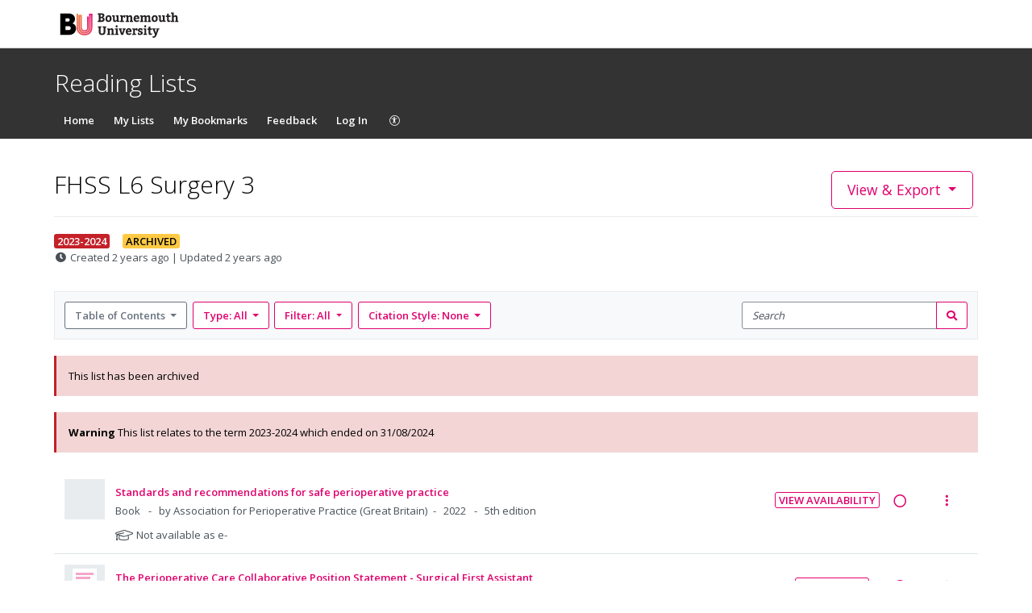

--- FILE ---
content_type: text/javascript
request_url: https://d19lkan9jixfcg.cloudfront.net/master/176214-abfc618406ffb7934bb0b9c20bb643afc60190fd/en-GB/main.875e9054abe36d47.js
body_size: 74638
content:
var $localize=Object.assign(void 0===$localize?{}:$localize,{locale:"en-GB"});
"use strict";(function(global){global.ng=global.ng||{};global.ng.common=global.ng.common||{};global.ng.common.locales=global.ng.common.locales||{};const u=undefined;function plural(val){const n=val,i=Math.floor(Math.abs(val)),v=val.toString().replace(/^[^.]*\.?/,"").length;if(i===1&&v===0)return 1;return 5}global.ng.common.locales["en-gb"]=["en-GB",[["a","p"],["am","pm"],u],[["am","pm"],u,u],[["S","M","T","W","T","F","S"],["Sun","Mon","Tue","Wed","Thu","Fri","Sat"],["Sunday","Monday","Tuesday","Wednesday","Thursday","Friday","Saturday"],["Su","Mo","Tu","We","Th","Fr","Sa"]],u,[["J","F","M","A","M","J","J","A","S","O","N","D"],["Jan","Feb","Mar","Apr","May","Jun","Jul","Aug","Sept","Oct","Nov","Dec"],["January","February","March","April","May","June","July","August","September","October","November","December"]],u,[["B","A"],["BC","AD"],["Before Christ","Anno Domini"]],1,[6,0],["dd/MM/y","d MMM y","d MMMM y","EEEE, d MMMM y"],["HH:mm","HH:mm:ss","HH:mm:ss z","HH:mm:ss zzzz"],["{1}, {0}",u,"{1} 'at' {0}",u],[".",",",";","%","+","-","E","\xD7","\u2030","\u221E","NaN",":"],["#,##0.###","#,##0%","\xA4#,##0.00","#E0"],"GBP","\xA3","British Pound",{"JPY":["JP\xA5","\xA5"],"USD":["US$","$"]},"ltr",plural,[[["mi","n","in the morning","in the afternoon","in the evening","at night"],["midnight","noon","in the morning","in the afternoon","in the evening","at night"],u],[["midnight","noon","morning","afternoon","evening","night"],u,u],["00:00","12:00",["06:00","12:00"],["12:00","18:00"],["18:00","21:00"],["21:00","06:00"]]]]})(typeof globalThis!=="undefined"&&globalThis||typeof global!=="undefined"&&global||typeof window!=="undefined"&&window);;
(self.webpackChunkshipshape_app=self.webpackChunkshipshape_app||[]).push([[179],{54138:(b,f,n)=>{"use strict";n.d(f,{Sz:()=>F,aY:()=>X.aY,ll:()=>q,dd:()=>X.dd,FJ:()=>X.FJ,Sv:()=>X.Sv,B7:()=>X.B7,KV:()=>X.KV,HF:()=>X.HF,gV:()=>X.gV,CR:()=>X.CR,Yy:()=>X.Yy,LI:()=>X.LI,ac:()=>X.ac,Y2:()=>X.Y2});var t=n(96045),e=n(64139),s=n(48130),r=n(25670),i=n(59095),o=n(47418),c=n(86942),u=n(88759),T=n(53298),h=n(93631),_=n(37989),l=n(14795),a=n(57270),d=n(22560),E=n(65174),R=n(78441),g=n(54576),p=n(98504),I=n(59017);class A{constructor(Y,W,Z,B,K,te,oe,re){this.actions$=Y,this.appConfig=W,this.authService=Z,this.authErrorService=B,this.personaPkceService=K,this.redirectionService=te,this.userService=oe,this.router=re,this.establishCurrentUser$=(0,t.GW)(()=>this.actions$.pipe((0,t.l4)(a.wm.REQUEST_CURRENT_USER),(0,r.P)(),(0,i.w)(()=>this.authService.authorizeByUrl()),(0,i.w)(z=>{if(z.isAnonymous)return(0,e.of)((0,l.Ml)(this.appConfig,z));const ne=z;return this.userService.loginWithTarl(ne.guid,ne.activePid).pipe((0,o.K)(()=>(0,e.of)(null)),(0,c.U)(ie=>(0,l.cv)(this.appConfig,ne,ie)))}),(0,c.U)(z=>new a.C1({currentUser:z})))),this.completeRedirectLogin$=(0,t.GW)(()=>this.actions$.pipe((0,t.l4)(a.wm.COMPLETE_REDIRECT_LOGIN),(0,r.P)(),(0,i.w)(()=>this.personaPkceService.completeRedirectAuthentication()),(0,c.U)(({loginData:z,appState:ne})=>{const ie=(0,_.aG)(z),ge=this.authService.isTalisLoginUri(new h(ne.target));return{personaUser:this.authService.authorizePersonaUser(ie,ge),targetUri:ne.target.toString()}}),(0,u.b)(({personaUser:z})=>this.authService.updateUser(z)),(0,i.w)(({personaUser:z,targetUri:ne})=>this.userService.loginWithTarl(z.guid,z.activePid).pipe((0,o.K)(()=>(0,e.of)(null)),(0,c.U)(ie=>(0,l.cv)(this.appConfig,z,ie)),(0,c.U)(ie=>new a.C1({currentUser:ie})),(0,u.b)(()=>{this.router.navigateByUrl(ne.toString(),{replaceUrl:!0})}))),(0,o.K)(z=>{const ne=this.authErrorService.buildUserAuthErrorUrl(z);return this.redirectionService.redirectToExternalUrl(ne),s.C}))),this.completeBreakoutLogin$=(0,t.GW)(()=>this.actions$.pipe((0,t.l4)(a.wm.COMPLETE_BREAKOUT_LOGIN),(0,r.P)(),(0,c.U)(({payload:{user:z,target:ne}})=>{const ie=this.authService.isTalisLoginUri(new h(ne));return{personaUser:this.authService.authorizePersonaUser(z,ie),targetUri:ne}}),(0,u.b)(({personaUser:z})=>this.authService.updateUser(z)),(0,i.w)(({personaUser:z,targetUri:ne})=>this.userService.loginWithTarl(z.guid,z.activePid).pipe((0,o.K)(()=>(0,e.of)(null)),(0,c.U)(ie=>(0,l.cv)(this.appConfig,z,ie)),(0,c.U)(ie=>new a.C1({currentUser:ie})),(0,u.b)(()=>{this.router.navigateByUrl(ne.toString(),{replaceUrl:!0})}))),(0,o.K)(z=>{const ne=this.authErrorService.buildUserAuthErrorUrl(z);return this.router.navigateByUrl(ne,{skipLocationChange:!0}),s.C}))),this.completeLtiBreakoutLogin$=(0,t.GW)(()=>this.actions$.pipe((0,t.l4)(a.wm.COMPLETE_LTI_BREAKOUT_LOGIN),(0,r.P)(),(0,c.U)(({payload:{user:z,target:ne}})=>{const ie=this.authService.isTalisLoginUri(new h(ne));return{personaUser:this.authService.authorizePersonaUser(z,ie),targetUri:ne}}),(0,u.b)(({personaUser:z})=>this.authService.updateUser(z)),(0,i.w)(({personaUser:z,targetUri:ne})=>this.userService.loginWithTarl(z.guid,z.activePid).pipe((0,o.K)(()=>(0,e.of)(null)),(0,c.U)(ie=>(0,l.cv)(this.appConfig,z,ie)),(0,c.U)(ie=>new a.C1({currentUser:ie})),(0,u.b)(()=>{this.router.navigateByUrl(ne.toString(),{replaceUrl:!0})}))),(0,o.K)(z=>{const ne=this.authErrorService.buildUserAuthErrorUrl(z);return this.router.navigateByUrl(ne,{skipLocationChange:!0}),s.C}))),this.logInWithOAuth$=(0,t.GW)(()=>this.actions$.pipe((0,t.l4)(a.wm.LOG_IN),(0,u.b)(()=>this.authService.login())),{dispatch:!1}),this.logInWithOAuthDuringRouteNavigation$=(0,t.GW)(()=>this.actions$.pipe((0,t.l4)(a.wm.LOG_IN_DURING_ROUTE_NAVIGATION),(0,u.b)(z=>this.authService.loginDuringRouteNavigation(z.payload.stateUrl))),{dispatch:!1}),this.logOut$=(0,t.GW)(()=>this.actions$.pipe((0,t.l4)(a.wm.LOG_OUT),(0,u.b)(()=>this.authService.logout())),{dispatch:!1}),this.updateAccessToken$=(0,t.GW)(()=>this.authService.user$.pipe((0,c.U)(z=>z.accessToken),(0,T.x)(),(0,c.U)(z=>new a.LJ({accessToken:z}))))}}A.\u0275fac=function(Y){return new(Y||A)(d.LFG(t.eX),d.LFG(E.XL),d.LFG(_.e8),d.LFG(R.I),d.LFG(_.Jy),d.LFG(g.I6),d.LFG(p.KD),d.LFG(I.F0))},A.\u0275prov=d.Yz7({token:A,factory:A.\u0275fac});var m=n(80522),O=n(53518),U=n(76998);class y{constructor(Y,W){this.actions$=Y,this.tenantService=W,this.loadTenant$=(0,t.GW)(()=>this.actions$.pipe((0,t.l4)(O.a$.LOAD),(0,r.P)(),(0,m.zg)(Z=>this.tenantService.getTenant().pipe((0,c.U)(B=>new O.sy(B))))))}}y.\u0275fac=function(Y){return new(Y||y)(d.LFG(t.eX),d.LFG(U.a))},y.\u0275prov=d.Yz7({token:y,factory:y.\u0275fac});const F=[A,y];var w=n(61611),H=n(47216),x=n(61344);var J=n(81139);const q={currentUser:function $(ee,Y){switch(Y.type){case a.wm.REQUEST_CURRENT_USER:return{...ee,loadableUser:H.YN.loading()};case a.wm.STORE_CURRENT_USER:{const{currentUser:W}=Y.payload;return{...ee,loadableUser:H.YN.loaded(W)}}case a.wm.UPDATE_CURRENT_USER_PROFILE:{if(!ee.loadableUser.data)return ee;const{userRecord:W}=Y.payload,Z=ee.loadableUser.data;return{...ee,loadableUser:{...ee.loadableUser,data:(0,l.oT)(Z,W)}}}case a.wm.STORE_ACCESS_TOKEN:{const{accessToken:W}=Y.payload;return{...ee,accessToken:W}}case a.wm.LOG_OUT:return x.s}return ee},router:w.mg,tenancy:J.c};var X=n(22774)},22774:(b,f,n)=>{"use strict";n.d(f,{B7:()=>l,CR:()=>d,FJ:()=>A,FV:()=>o,HF:()=>u,KV:()=>a,LI:()=>p,Sv:()=>I,Y2:()=>_,Yy:()=>E,aY:()=>i,ac:()=>h,dd:()=>g,gV:()=>T});var t=n(55931),e=n(61344),s=n(46382);const r={currentUser:e.s,router:null,tenancy:s.lL};function i(){return r}const o=m=>m.currentUser,u=(0,t.P1)(o,m=>m.loadableUser),T=(0,t.P1)(o,m=>m&&m.loadableUser&&m.loadableUser.data&&m.loadableUser.data.oauthUser&&m.loadableUser.data.oauthUser.guid||null),h=(0,t.P1)(m=>m.tenancy,s.dy),_=(0,t.P1)(h,m=>m.short_code),l=(0,t.P1)(h,s._B),a=(0,t.P1)(h,s.F9),d=(0,t.P1)(h,s.UD),E=(0,t.P1)(h,s.DE),g=((0,t.P1)(h,s.sY),(0,t.P1)(h,s.wU)),p=(0,t.P1)(h,s.xx),I=(0,t.P1)(h,s.c3),A=(0,t.P1)(h,s.ly)},32329:(b,f,n)=>{"use strict";n.d(f,{r:()=>e,n:()=>r});var t=n(22560);class e{}e.\u0275fac=function(o){return new(o||e)},e.\u0275cmp=t.Xpm({type:e,selectors:[["rl-page-not-found"]],decls:3,vars:0,template:function(o,c){1&o&&(t.TgZ(0,"p"),t._uU(1,"page-not-found works!"),t.qZA(),t._uU(2,"\n"))},encapsulation:2});var s=n(94666);class r{}r.\u0275fac=function(o){return new(o||r)},r.\u0275mod=t.oAB({type:r}),r.\u0275inj=t.cJS({imports:[s.ez]})},73203:(b,f,n)=>{"use strict";n.d(f,{D2:()=>e,Ex:()=>u,KP:()=>r,ir:()=>o,ku:()=>c});var t=n(55931);const e="talis-engage-settings",s={talisEngageSettings:null};function r(){return s}const i=(0,t.ZF)(e),o=(0,t.P1)(i,T=>T.talisEngageSettings);var c,T,u;(T=c||(c={})).TADC="tadc",T.DCS="dcs",T.BASIC="basic",T.GET_IN_TOUCH="getintouch",T.HIDE="hide",function(T){T.CC_INFO_REQUIRED="cc_info_required",T.CC_INFO_NOT_REQUIRED="cc_info_not_required",T.NOT_ALLOWED="not_allowed"}(u||(u={}))},96525:(b,f,n)=>{"use strict";n.d(f,{S:()=>s});var t=n(93631);const s=new class e{getAssetBaseUri(){return new t(this.getDeployUrlOrEmptyPath())}getDeployUrlOrEmptyPath(){return n.p||""}}},72465:(b,f,n)=>{"use strict";n.d(f,{F:()=>R});var t=n(58987),e=n(64139),s=n(66587),r=n(88759),i=n(86942),o=n(47418),c=n(93631);class u{constructor(p){this.accessToken=p,this.fullName=void 0,this.guid=void 0,this.isAnonymous=!0,this.profile=void 0,this.scopes=[]}}var T=n(54145),h=n(64542),_=n(22560),l=n(65174),a=n(54576),d=n(59017),E=n(96161);class R extends T.H{constructor(p,I,A,m,O){super(p,m,O),this.appConfig=p,this.httpClient=I,this.redirectionService=A,this.userScopesService=O,this.currentToken=this.appConfig.tenant.anonymousAccessToken}getCurrentToken(p){if(!this.appConfig.tenant.anonymousAccessToken)throw new h.Q("No anonymous token for tenant");return(0,e.of)(new u(this.appConfig.tenant.anonymousAccessToken))}refreshToken(){if(!this.appConfig.tenant.anonymousAccessToken)throw new h.Q("No anonymous token for tenant");return this.exchangeToken().pipe((0,r.b)(p=>{this.currentToken=p.accessToken}))}obtainNewToken(p){if(!this.appConfig.tenant.anonymousAccessToken)throw new h.Q("No anonymous token for tenant");const I=p||this.getCurrentUri().toString();return this.redirectionService.redirectToExternalUrl(I),(0,s._)(new h.Q("Redirecting to obtain token"))}exchangeToken(){const I=this.getHeaders();return this.httpClient.get(this.tokenRefreshUrl(),{headers:I}).pipe((0,i.U)(A=>{const{access_token:m}=A;if(!m)throw new h.Q(`Not a valid OAuth JSON response: ${A}`);return new u(m)}),(0,o.K)(A=>(0,s._)(new h.Q(A&&A.message||"Unknown authentication error"))))}getHeaders(){const p={Accept:"application/json","Content-Type":"application/json",...this.getBearerHeader(this.currentToken)};return new t.WM(p)}tokenRefreshUrl(){return new c(this.appConfig.apiEndpoint).segment(`${this.appConfig.tenant.shortCode}/token`).toString()}}R.\u0275fac=function(p){return new(p||R)(_.LFG(l.XL),_.LFG(t.eN),_.LFG(a.I6),_.LFG(d.F0),_.LFG(E.V))},R.\u0275prov=_.Yz7({token:R,factory:R.\u0275fac})},78441:(b,f,n)=>{"use strict";n.d(f,{I:()=>u});var t=n(31741),e=n(93631),r=n(37989),i=n(22560),o=n(32849),c=n(94666);class u{constructor(h,_){this.errorReportingService=h,this.locationStrategy=_}buildUserAuthErrorUrl(h){const{title:_,message:l,code:a}=this.getErrorDetails(h),d=this.locationStrategy.getBaseHref(),E=new e(`${d}3/pkce/error.html`);return E.addQuery("title",_),E.addQuery("detail",l),E.addQuery("code",a),E.toString()}getErrorDetails(h){return h instanceof t.Rh?(this.errorReportingService.reportToInstana(h),{title:"Login error",message:"An error occurred during login",code:"401"}):h instanceof r.Zh?{title:"Authorization error",message:"You do not have the required permissions to access this page",code:"403"}:(this.errorReportingService.reportToInstana(h),{title:"Unknown error",message:"An error occurred during login",code:"500"})}}u.\u0275fac=function(h){return new(h||u)(i.LFG(o.B),i.LFG(c.S$))},u.\u0275prov=i.Yz7({token:u,factory:u.\u0275fac})},21867:(b,f,n)=>{"use strict";n.d(f,{i:()=>t});class t extends Error{constructor(s){super(s),this.message=s,Object.setPrototypeOf(this,t.prototype)}}},54145:(b,f,n)=>{"use strict";n.d(f,{H:()=>R});var t=n(84505),e=n(66587),s=n(59151),r=n(86942),i=n(47418),o=n(88759),c=n(94989),u=n(38331),T=n(44661),h=n(93631),l=n(89896),a=n(37363),d=n(64542),E=n(34379);class R{constructor(p,I,A){this.appConfig=p,this.router=I,this.userScopesService=A,this.sessionId=(0,l.Z)(),this.userSubject=new t.X(void 0),this.isLockedForRefresh=!1}get user$(){return this.userSubject.asObservable().pipe((0,s.h)(p=>!!p))}get permissions$(){return this.user$.pipe((0,r.U)(p=>this.getUserPermissionsOrDefaults(p)))}getUserPermissionsOrDefaults(p){return p?(0,a.ON)(this.appConfig,p.scopes):(0,a.EH)(this.appConfig.tenant.roleCodesByRoleId)}updateUser(p){this.userSubject.next(p),this.currentUser=p,this.sessionId=(0,l.Z)()}logout(){this.updateUser(void 0),this.currentUser$=void 0,this.isLockedForRefresh=!1}authenticate(p){return this.currentUser$||(this.currentUser$=this.getCurrentToken(p).pipe((0,i.K)(I=>this.onGetCurrentTokenFailed(I)),(0,i.K)(I=>this.onTokenRefreshFailed(I,p)),(0,o.b)(I=>this.updateUser(I)),(0,c._)(1),(0,u.x)())),this.currentUser$}reauthenticate(p){return this.isLockedForRefresh||(this.isLockedForRefresh=!0,this.currentUser$=this.refreshToken().pipe((0,i.K)(I=>this.onTokenRefreshFailed(I,p)),(0,o.b)(I=>{this.updateUser(I),this.isLockedForRefresh=!1}),(0,T.x)(()=>{this.isLockedForRefresh=!1}),(0,c._)(1),(0,u.x)())),this.currentUser$}onGetCurrentTokenFailed(p){if(p instanceof d.Q)return this.refreshToken();throw p}onTokenRefreshFailed(p,I){if(p instanceof d.Q)return this.obtainNewToken(I);throw this.logout(),p}authorize(p,I){return this.authenticate(I).pipe((0,r.U)(A=>{if(p(A))return A;throw new E.Z(`Authorization predicate failed for user ${JSON.stringify(A)}`)}),(0,i.K)(A=>this.onAuthorizationFailed(A)))}onAuthorizationFailed(p){return this.logout(),this.redirectToErrorPage(p),(0,e._)(p)}authorizeByScopes(p,I=[]){return this.authorize(m=>this.userScopesService.hasSomeScopeOrHigherPrivileges(m,...I),p)}authorizeUserType(p,I){const A=this.userScopesService.requiredScopesToAuthorize(I);return this.authorizeByScopes(p,A)}authorizeByUrl(p){const I=p?new h(p):this.getCurrentUri(),A=this.isTalisLoginUri(I);return this.authorizeUserType(p,A)}getCurrentUri(){return new h}isTalisLoginUri(p){return!!p.query(!0).talis_login}getBearerToken(p){return p||this.currentUser&&this.currentUser.accessToken||void 0}getBearerHeader(p){const I=this.getBearerToken(p),A=I?`Bearer ${I}`:void 0;return A?{authorization:A}:void 0}getUserHeader(){const{guid:p}=this.currentUser||{};return p?{"X-Effective-User":p}:void 0}redirectToErrorPage(p){const I="Authentication failed",A="An error occurred while trying to authenticate. Please reload the page and try again.",m=new h("/error.html");return m.addQuery("title",I),m.addQuery("detail",A),m.addQuery("code","401"),this.router.navigateByUrl(m.toString(),{skipLocationChange:!0})}}},92766:(b,f,n)=>{"use strict";n.d(f,{n:()=>R});var t=n(94666),e=n(58987),s=n(59017),r=n(54576),i=n(72465),o=n(78441),c=n(40866),u=n(57945),T=n(29179),h=n(9950),_=n(33162),l=n(7296),a=n(34389),d=n(96161),E=n(22560);class R{static forRoot(){return{ngModule:R,providers:[i.F,c.e,o.I,T._,a.E,h.J,_.i,l.Y,d.V,u.R]}}}R.\u0275fac=function(p){return new(p||R)},R.\u0275mod=E.oAB({type:R}),R.\u0275inj=E.cJS({imports:[t.ez,e.Ed,e.JF,r.K$,s.Bz]})},40866:(b,f,n)=>{"use strict";n.d(f,{e:()=>l});var t=n(88759),e=n(47418),s=n(34379),r=n(54145),i=n(57945),o=n(64542),c=n(22560),u=n(72465),T=n(65174),h=n(59017),_=n(96161);class l extends r.H{constructor(d,E,R,g,p){super(E,g,p),this.anonymousAuthService=d,this.authenticatedAuthService=R,this.isAnonymousAllowed=!!E.tenant.anonymousAccessToken,this.isAnonymousAllowed||(this.delegatedAuthProvider=this.authenticatedAuthService)}getCurrentToken(){return this.delegatedAuthProvider?this.delegatedAuthProvider.getCurrentToken():!this.isAnonymousAllowed||this.isInExplicitLoginMode()?(this.delegatedAuthProvider=this.authenticatedAuthService,this.authenticatedAuthService.getCurrentToken()):this.authenticatedAuthService.getCurrentToken().pipe((0,t.b)(()=>{this.delegatedAuthProvider=this.authenticatedAuthService}),(0,e.K)(d=>{if(!(d instanceof o.Q))throw d;return this.anonymousAuthService.getCurrentToken().pipe((0,t.b)(()=>{this.delegatedAuthProvider=this.anonymousAuthService}))}))}refreshToken(){return(this.delegatedAuthProvider?this.delegatedAuthProvider:this.authenticatedAuthService).refreshToken()}obtainNewToken(d){return(this.delegatedAuthProvider?this.delegatedAuthProvider:this.authenticatedAuthService).obtainNewToken(d)}isInExplicitLoginMode(){const E=this.getCurrentUri().query(!0);return!(!E.login&&!E.talis_login)}loginDuringRouteNavigation(d){this.authenticatedAuthService.loginDuringRouteNavigation(d)}login(){this.authenticatedAuthService.login()}updateUser(d){super.updateUser(d),this.authenticatedAuthService.updateUser(d)}authorizePersonaUser(d,E){const R=this.userScopesService.requiredScopesToAuthorize(E);if(!this.userScopesService.hasSomeScopeOrHigherPrivileges(d,...R))throw new s.Z("You do not have the required permissions to access this page.");return d}}l.\u0275fac=function(d){return new(d||l)(c.LFG(u.F),c.LFG(T.XL),c.LFG(i.G),c.LFG(h.F0),c.LFG(_.V))},l.\u0275prov=c.Yz7({token:l,factory:l.\u0275fac})},57945:(b,f,n)=>{"use strict";n.d(f,{G:()=>T,R:()=>h});var t=n(94666),e=n(22560),s=n(9950),r=n(7296),i=n(65174),o=n(29179),c=n(33162);const T=new e.OlP("app.context.authenticatedAuthService"),h={provide:T,useFactory:(_,l,a,d,E,R)=>new URL(_.location.href).searchParams.has("lti_auth_nonce")||l.isAnLti1p0EmbeddedSession?R:a.isFirstPartyContext()?d:E,deps:[t.K0,i.XL,o._,s.J,c.i,r.Y]}},13146:(b,f,n)=>{"use strict";n.d(f,{u:()=>e});var t=n(21867);class e extends t.i{constructor(r,i){super(r),this.cause=i,this.name="AuthenticationFailedDoNotRetryException",Object.setPrototypeOf(this,e.prototype)}}},64542:(b,f,n)=>{"use strict";n.d(f,{Q:()=>e});var t=n(21867);class e extends t.i{constructor(r){super(r),this.name="AuthenticationFailedException",Object.setPrototypeOf(this,e.prototype)}}},34379:(b,f,n)=>{"use strict";n.d(f,{Z:()=>e});var t=n(21867);class e extends t.i{constructor(r){super(r),this.name="AuthorizationFailedException",Object.setPrototypeOf(this,e.prototype)}}},37989:(b,f,n)=>{"use strict";n.d(f,{Jy:()=>o.J,Zh:()=>i.Z,aG:()=>c.aG,e8:()=>s.e,ny:()=>e.n,we:()=>c.we});n(21867);var e=n(92766),s=n(40866),i=(n(64542),n(34379)),o=n(9950),c=n(63834);n(96161)},29179:(b,f,n)=>{"use strict";n.d(f,{_:()=>r});var t=n(31741),e=n(14858),s=n(22560);class r{initiateRedirectAuthentication(o,c,u){(0,t.vD)(o,c,u)}completeRedirectAuthentication(){return(0,e.D)((0,t.Q5)())}refreshAccessToken(o){return(0,e.D)((0,t.jb)(o))}silentlyAuthenticate(o,c=!1){return(0,e.D)((0,t.SX)(o,c))}authenticateViaBreakout(o){return(0,e.D)((0,t.f)(o))}authenticateVleUserSilently(o){return(0,e.D)((0,t.o6)(o))}authenticateVleUserViaBreakout(o){return(0,e.D)((0,t.wP)(o))}isFirstPartyContext(){try{return(0,t.Ik)(),!0}catch{return!1}}}r.\u0275fac=function(o){return new(o||r)},r.\u0275prov=s.Yz7({token:r,factory:r.\u0275fac})},9950:(b,f,n)=>{"use strict";n.d(f,{J:()=>E});var t=n(48130),e=n(88759),s=n(93631),i=n(54145),o=n(34379),c=n(22560),u=n(29179),T=n(34389),h=n(94666),_=n(65174),l=n(59017),a=n(96161);class E extends i.H{constructor(g,p,I,A,m,O){super(A,m,O),this.personaPadlockService=g,this.personaPkceSharedService=p,this.locationStrategy=I}obtainNewToken(g){const p=g?new s(g):this.getCurrentUri(),I=this.appConfig.tenant.shortCode,A=this.locationStrategy.getBaseHref();let m=`${p.origin()}${A}3/${I}/redirect-authentication.html`;const O=p.query(!0).lang;O&&(m=new s(m).addQuery("lang",O).toString());const U=p.resource(),F={target:U.startsWith(A)?`/${U.slice(A.length)}`:U,tenantCode:I},w=this.personaPkceSharedService.getAuthProvider(this.isTalisLoginUri(p)),H=this.personaPkceSharedService.getPersonaConfig(w);try{return this.personaPadlockService.initiateRedirectAuthentication(H,m,F),t.C}catch(x){return this.personaPkceSharedService.throwAuthenticationFailedException(x)}}getCurrentToken(){const g=this.getCurrentUri(),p=this.personaPkceSharedService.getAuthProvider(this.isTalisLoginUri(g)),A=this.personaPkceSharedService.getPersonaConfig(p);return this.personaPkceSharedService.silentlyGetCurrentToken(this.personaPadlockService.silentlyAuthenticate(A,!0))}refreshToken(){return this.personaPkceSharedService.refreshToken(this.currentUser)}login(){const g=this.getCurrentUri();g.removeQuery("talis_login"),this.obtainNewToken(g.toString())}loginDuringRouteNavigation(g){const p=this.getCurrentUri().origin(),I=new URL(g,p);I.searchParams.delete("talis_login"),this.obtainNewToken(I.toString())}completeRedirectAuthentication(){return this.personaPadlockService.completeRedirectAuthentication().pipe((0,e.b)(({appState:g})=>{if(this.appConfig.tenant.shortCode!==g.tenantCode)throw new o.Z("Invalid tenant")}))}}E.\u0275fac=function(g){return new(g||E)(c.LFG(u._),c.LFG(T.E),c.LFG(h.S$),c.LFG(_.XL),c.LFG(l.F0),c.LFG(a.V))},E.\u0275prov=c.Yz7({token:E,factory:E.\u0275fac})},33162:(b,f,n)=>{"use strict";n.d(f,{i:()=>I});var t=n(14858),e=n(48130),s=n(66587),r=n(59095),i=n(47418),o=n(86942),c=n(93631),T=n(64542),h=n(54145),_=n(63834),l=n(22560),a=n(32849),d=n(29179),E=n(34389),R=n(59017),g=n(65174),p=n(96161);class I extends h.H{constructor(m,O,U,y,F,w){super(F,y,w),this.errorReportingService=m,this.personaPadlockService=O,this.personaPkceSharedService=U,this.targetUri=null}get postBreakoutLoginRedirectUri(){return this.targetUri.toString()}obtainNewToken(m){const O=m?new c(m):this.getCurrentUri();return this.targetUri=new c(O.resource()),(0,t.D)(this.router.navigateByUrl("3/breakout-authentication.html",{skipLocationChange:!0})).pipe((0,r.w)(()=>e.C),(0,i.K)(y=>this.personaPkceSharedService.throwAuthenticationFailedException(y)))}getCurrentToken(){const m=this.getCurrentUri(),O=this.personaPkceSharedService.getAuthProvider(this.isTalisLoginUri(m)),U=this.personaPkceSharedService.getPersonaConfig(O);return this.personaPkceSharedService.silentlyGetCurrentToken(this.personaPadlockService.silentlyAuthenticate(U,!0)).pipe((0,i.K)(F=>this.personaPkceSharedService.throwAuthenticationFailedException(F)))}refreshToken(){return this.personaPkceSharedService.refreshToken(this.currentUser)}login(){const m=this.getCurrentUri();m.removeQuery("talis_login"),this.obtainNewToken(m.toString())}loginDuringRouteNavigation(m){const O=this.getCurrentUri().origin(),U=new URL(m,O);U.searchParams.delete("talis_login"),this.obtainNewToken(U.toString())}performBreakoutLogin(){if(!this.targetUri){const U=new T.Q("Unable to authenticate: No target URI set, call obtainNewToken first");return this.errorReportingService.reportToInstana(U),(0,s._)(U)}const m=this.personaPkceSharedService.getAuthProvider(this.isTalisLoginUri(this.targetUri)),O=this.personaPkceSharedService.getPersonaConfig(m);return this.personaPadlockService.authenticateViaBreakout(O).pipe((0,o.U)(U=>(0,_.aG)(U)))}}I.\u0275fac=function(m){return new(m||I)(l.LFG(a.B),l.LFG(d._),l.LFG(E.E),l.LFG(R.F0),l.LFG(g.XL),l.LFG(p.V))},I.\u0275prov=l.Yz7({token:I,factory:I.\u0275fac})},7296:(b,f,n)=>{"use strict";n.d(f,{Y:()=>A});var t=n(14858),e=n(48130),s=n(66587),r=n(59095),i=n(47418),o=n(86942),c=n(93631),T=n(64542),h=n(54145),_=n(13146),l=n(63834),a=n(22560),d=n(32849),E=n(29179),R=n(34389),g=n(59017),p=n(65174),I=n(96161);class A extends h.H{constructor(U,y,F,w,H,x){super(H,w,x),this.errorReportingService=U,this.personaPadlockService=y,this.personaPkceSharedService=F,this.targetUri=null,this.isInLti1p3AliasWorkflow=!1,this.isInLti1p3AliasWorkflow=null!==H.ltiLaunchId}get postBreakoutLoginRedirectUri(){return this.targetUri.toString()}obtainNewToken(U){const y=U?new c(U):this.getCurrentUri();return this.targetUri=new c(y.resource()),(0,t.D)(this.router.navigateByUrl("3/lti-authentication.html",{skipLocationChange:!0})).pipe((0,r.w)(()=>e.C),(0,i.K)(w=>this.personaPkceSharedService.throwAuthenticationFailedException(w)))}getCurrentToken(){const U=this.getCurrentUri(),y=this.personaPkceSharedService.getAuthProvider(this.isTalisLoginUri(U)),F=this.personaPkceSharedService.getPersonaConfig(y);return this.isInLti1p3AliasWorkflow?this.getCurrentToken1p3AliasWorkflow(U,F).pipe((0,i.K)(w=>w instanceof _.u?(this.isInLti1p3AliasWorkflow=!1,this.getCurrentTokenBreakoutWorkflow(F)):(0,s._)(w))):this.getCurrentTokenBreakoutWorkflow(F)}getCurrentTokenBreakoutWorkflow(U){return this.personaPkceSharedService.silentlyGetCurrentToken(this.personaPadlockService.silentlyAuthenticate(U,!0))}getCurrentToken1p3AliasWorkflow(U,y){const w={personaConfig:y,ltiAuthNonce:U.search(!0).lti_auth_nonce,ltiAuthorizeUrl:`${this.appConfig.apiEndpoint}/lti/authorize`};return this.personaPkceSharedService.silentlyGetCurrentToken(this.personaPadlockService.authenticateVleUserSilently(w).pipe((0,i.K)(H=>function m(O){if(!(O&&"object"==typeof O&&O instanceof Error&&"PKCE_LTI_REQUEST_CREDENTIALS_SILENTLY_ERROR"===O.name&&"cause"in O&&"object"==typeof O.cause))return!1;const U=O.cause;if(!U||"object"!=typeof U||!("message"in U)||"string"!=typeof U.message)return!1;const y=U.message,F="Invalid response: ";if(!y.startsWith(F))return!1;try{const w=JSON.parse(y.substring(F.length));return w&&"object"==typeof w&&"error"in w&&"LTI alias authorize error"===w.error&&"error_description"in w&&"No VLE user was found for this nonce value"===w.error_description}catch{return!1}}(H)?(0,s._)(new _.u("LTI alias nonce is missing")):(0,s._)(H))))}refreshToken(){return this.personaPkceSharedService.refreshToken(this.currentUser)}login(){const U=this.getCurrentUri();U.removeQuery("talis_login"),this.obtainNewToken(U.toString())}loginDuringRouteNavigation(U){const y=this.getCurrentUri().origin(),F=new URL(U,y);F.searchParams.delete("talis_login"),this.obtainNewToken(F.toString())}performLtiBreakoutLogin(){if(!this.targetUri){const w=new T.Q("Unable to authenticate: No target URI set, call obtainNewToken first");return this.errorReportingService.reportToInstana(w),(0,s._)(w)}const U=this.personaPkceSharedService.getAuthProvider(this.isTalisLoginUri(this.targetUri)),y=this.personaPkceSharedService.getPersonaConfig(U);return(this.isInLti1p3AliasWorkflow?this.personaPadlockService.authenticateVleUserViaBreakout:this.personaPadlockService.authenticateViaBreakout)(y).pipe((0,o.U)(w=>(0,l.aG)(w)))}}A.\u0275fac=function(U){return new(U||A)(a.LFG(d.B),a.LFG(E._),a.LFG(R.E),a.LFG(g.F0),a.LFG(p.XL),a.LFG(I.V))},A.\u0275prov=a.Yz7({token:A,factory:A.\u0275fac})},34389:(b,f,n)=>{"use strict";n.d(f,{E:()=>a});var t=n(66587),e=n(86942),s=n(47418),r=n(13146),i=n(64542),o=n(63834),c=n(22560),u=n(65174),T=n(32849),h=n(29179),_=n(96161);class a{constructor(E,R,g,p){this.appConfig=E,this.errorReportingService=R,this.personaPadlockService=g,this.userScopesService=p}throwAuthenticationFailedException(E){return this.errorReportingService.reportToInstana(E,{cause:E.cause?.message}),(0,t._)(new i.Q(E&&E.message||"Unknown authentication error"))}getPersonaConfig(E){return{clientId:this.appConfig.oauthAppId,personaOrigin:this.appConfig.personaOrigin,provider:E,timeoutMilliseconds:3e5}}getAuthProvider(E){return E?this.appConfig.talisLoginProvider:this.appConfig.tenant.shortCode}silentlyGetCurrentToken(E){return E.pipe((0,e.U)(R=>(0,o.aG)(R)),(0,e.U)(R=>{if(!this.userScopesService.isAuthorizedAsMemberAtTenant(R))throw new i.Q("Persona User from another tenancy");return R}),(0,s.K)(R=>R instanceof r.u?(this.errorReportingService.reportToInstana(R,{cause:R.cause?.message}),(0,t._)(R)):this.throwAuthenticationFailedException(R)))}refreshToken(E){if(!(0,o.LA)(E))return(0,t._)(new i.Q("Not a persona user"));const R={refreshToken:E.refreshToken,personaOrigin:this.appConfig.personaOrigin,userGuid:E.guid};return this.personaPadlockService.refreshAccessToken(R).pipe((0,e.U)(g=>new o.we({guid:E.guid,oauth:{access_token:g.access_token,refresh_token:g.refresh_token,scope:E.scopes,token_type:"bearer"},profile:E.profile,active_pid:E.activePid})),(0,s.K)(g=>this.throwAuthenticationFailedException(g)))}}a.\u0275fac=function(E){return new(E||a)(c.LFG(u.XL),c.LFG(T.B),c.LFG(h._),c.LFG(_.V))},a.\u0275prov=c.Yz7({token:a,factory:a.\u0275fac})},63834:(b,f,n)=>{"use strict";n.d(f,{LA:()=>s,aG:()=>e,we:()=>t});class t{constructor(i){this.loginResponse=i,this.isAnonymous=!1,this.accessToken=this.loginResponse.oauth.access_token,this.refreshToken=this.loginResponse.oauth.refresh_token,this.activePid=this.loginResponse.active_pid,this.guid=this.loginResponse.guid,this.profile=this.loginResponse.profile,this.scopes=this.loginResponse.oauth.scope}get fullName(){const{first_name:i,surname:o}=this.profile||{};if(i&&o)return`${i} ${o}`}cloneWithProfile(i){const o=new t(this.loginResponse);return o.profile=i,o}}const e=r=>new t({guid:r.persona_guid,oauth:{access_token:r.access_token,refresh_token:r.refresh_token,scope:r.persona_scopes,token_type:"bearer"},profile:r.persona_profile,active_pid:r.active_pid}),s=r=>r&&"isAnonymous"in r&&!1===r.isAnonymous},96161:(b,f,n)=>{"use strict";n.d(f,{V:()=>s});var t=n(22560),e=n(65174);class s{constructor(i){this.appConfig=i}hasScope(i,o){return!(!o||!o.trim())&&(i&&i.scopes||[]).indexOf(o)>-1}hasScopeOrHigherPrivileges(i,o){return o===this.appConfig.scopeSu()?this.hasScope(i,this.appConfig.scopeSu()):[o,this.appConfig.scopeSuAtTenant(),this.appConfig.scopeSu()].some(u=>this.hasScope(i,u))}hasSomeScopeOrHigherPrivileges(i,...o){return!o||0===o.length||o.some(c=>this.hasScopeOrHigherPrivileges(i,c))}isAuthorizedAsMemberAtTenant(i){return this.hasSomeScopeOrHigherPrivileges(i,this.appConfig.scopeMemberAtTenant())}requiredScopesToAuthorize(i){return i?[this.appConfig.scopeSu()]:this.appConfig.scopesForLoggedInUsers()}}s.\u0275fac=function(i){return new(i||s)(t.LFG(e.XL))},s.\u0275prov=t.Yz7({token:s,factory:s.\u0275fac})},59479:(b,f,n)=>{"use strict";n.d(f,{A:()=>s});var t=n(22560),e=n(12770);class s{constructor(i){this.avatarService=i}ngOnInit(){this.src=this.avatarService.getImageURL(this.user,this.size,this.colour),this.srcset=this.avatarService.getSrcSetValue(this.user,this.size,this.colour)}}s.\u0275fac=function(i){return new(i||s)(t.Y36(e.c))},s.\u0275cmp=t.Xpm({type:s,selectors:[["rl-avatar"]],inputs:{user:"user",size:"size",colour:"colour"},decls:3,vars:2,consts:[["alt","",1,"avatar",3,"src","srcset"]],template:function(i,o){1&i&&(t._uU(0," "),t._UZ(1,"img",0),t._uU(2," ")),2&i&&(t.xp6(1),t.Q6J("src",o.src,t.LSH)("srcset",o.srcset))},encapsulation:2})},12770:(b,f,n)=>{"use strict";n.d(f,{c:()=>o});var t=n(93631),s=n(22560),r=n(65174);class o{constructor(u){this.appConfig=u,this.size=35,this.PERSONA_HOST=this.appConfig.personaEndpoint}getImageURL(u,T=this.size,h=this.colour){return this.getPersonaAvatarUri(u).search({size:T.toString(),colour:h}).toString()}getSrcSetValue(u,T=this.size,h=this.colour){const _=this.getPersonaAvatarUri(u);return`${_.clone().search({size:T.toString(),colour:h})} 1x, ${_.clone().search({size:(2*T).toString(),colour:h})} 2x`}getPersonaAvatarUri(u){return t(this.PERSONA_HOST).segment(`users/${u}/avatar`)}}o.\u0275fac=function(u){return new(u||o)(s.LFG(r.XL))},o.\u0275prov=s.Yz7({token:o,factory:o.\u0275fac})},36475:(b,f,n)=>{"use strict";n.d(f,{Gh:()=>r});var t=n(12770),e=n(94666),s=n(22560);class r{}r.\u0275fac=function(c){return new(c||r)},r.\u0275mod=s.oAB({type:r}),r.\u0275inj=s.cJS({providers:[t.c],imports:[e.ez]});n(59479)},94837:(b,f,n)=>{"use strict";n.d(f,{v:()=>s});var t=n(94984),e=n(22560);class s{constructor(){this.BibliographicResourceType=t._8,this.BibliographicResourceTypeLocaleLabels=t.IH}}s.\u0275fac=function(i){return new(i||s)},s.\u0275cmp=e.Xpm({type:s,selectors:[["rl-bibliographic-resource-type"]],inputs:{resourceType:"resourceType"},decls:3,vars:1,consts:[[1,"qa-bibliographic-resource-type"]],template:function(i,o){1&i&&(e.TgZ(0,"span",0),e._uU(1),e.qZA(),e._uU(2,"\n")),2&i&&(e.xp6(1),e.Oqu(o.BibliographicResourceTypeLocaleLabels[o.resourceType]))},encapsulation:2})},52861:(b,f,n)=>{"use strict";n.d(f,{h:()=>s});var t=n(94666),e=n(22560);class s{}s.\u0275fac=function(i){return new(i||s)},s.\u0275mod=e.oAB({type:s}),s.\u0275inj=e.cJS({imports:[t.ez]})},94984:(b,f,n)=>{"use strict";var t,o;n.d(f,{IH:()=>s,T1:()=>i,Tv:()=>r,_8:()=>t}),(o=t||(t={})).Article="Article",o.AudioDocument="AudioDocument",o.AudioVisualDocument="AudioVisualDocument",o.Book="Book",o.Chapter="Chapter",o.Database="Database",o.Document="Document",o.Image="Image",o.Journal="Journal",o.LegalCaseDocument="LegalCaseDocument",o.LegalDocument="LegalDocument",o.Legislation="Legislation",o.Score="Score",o.Newspaper="Newspaper",o.Page="Page",o.PhysicalResource="PhysicalResource",o.Proceedings="Proceedings",o.Report="Report",o.Thesis="Thesis",o.Webpage="Webpage",o.Website="Website";const e=[],s={[t.Article]:"Article",[t.AudioDocument]:"Audio Document",[t.AudioVisualDocument]:"Audio-visual Document",[t.Book]:"Book",[t.Chapter]:"Chapter",[t.Database]:"Database",[t.Document]:"Document",[t.Image]:"Image",[t.Journal]:"Journal",[t.LegalCaseDocument]:"Legal Case Document",[t.LegalDocument]:"Legal Document",[t.Legislation]:"Legislation",[t.Newspaper]:"Newspaper",[t.Page]:"Page",[t.PhysicalResource]:"Object",[t.Proceedings]:"Proceedings",[t.Report]:"Report",[t.Score]:"Music Score",[t.Thesis]:"Thesis",[t.Webpage]:"Webpage",[t.Website]:"Website"},r=Object.keys(t).map(o=>t[o]),i=Object.keys(t).filter(o=>!e.includes(o))},84514:(b,f,n)=>{"use strict";n.d(f,{Tv:()=>r.Tv,DZ:()=>o,rg:()=>p,Wt:()=>E,WC:()=>d,_8:()=>r._8,IH:()=>r.IH,h4:()=>R.h,xA:()=>i,ab:()=>I.ab,rN:()=>I.rN,T1:()=>r.T1,Ty:()=>I.Ty,PO:()=>I.PO,wU:()=>I.wU,D1:()=>I.D1});var i,A,t=n(42321),e=n(92350),s=n(54153),r=n(94984);(A=i||(i={})).PERSON="person",A.ORGANIZATION="organization";class o extends e.pH{get authorNames(){return(this.authors||[]).map(c).filter(m=>!!m)}get editorNames(){return(this.editors||[]).map(c).filter(m=>!!m)}get pages(){return this.page_end&&this.page_start?`${this.page_start}-${this.page_end}`:null}get partOfIsbns(){return this.part_of?this.part_of.ownIsbns:[]}get isbn10s(){return this.optionalIsbn10s?this.optionalIsbn10s:[]}set isbn10s(m){this.optionalIsbn10s=m||[]}get isbn13s(){return this.optionalIsbn13s?this.optionalIsbn13s:[]}set isbn13s(m){this.optionalIsbn13s=m||[]}get isbns(){return Array.from(new Set([...this.ownIsbns,...this.partOfIsbns]))}get ownIsbns(){return Array.from(new Set([...this.isbn10s,...this.isbn13s]))}get dois(){const m=this.doi?[this.doi]:[],O=this.part_of?this.part_of.dois:[];return Array.from(new Set([...m,...O]))}get formattedDates(){return(this.dates||[]).map(s.U)}get fullTitle(){return this.part_of?.title?"" + this.title + " in " + this.part_of.title + "":this.title}isBookOrChapterResource(){return this.resource_type===r._8.Book||this.resource_type===r._8.Chapter}isArticleOrJournalResource(){return this.resource_type===r._8.Article||this.resource_type===r._8.Journal}isArticleResource(){return this.resource_type===r._8.Article}isPageResource(){return this.resource_type===r._8.Page}isNonPageResource(){return this.resource_type!==r._8.Page}isMusicScoreResource(){return this.resource_type===r._8.Score}}function c(A){const{first_name:m,surname:O,full_name:U}=A;return U||(m&&O?[m,O].join(" "):m||O||null)}(0,t.gn)([(0,e.A1)()],o.prototype,"authors",void 0),(0,t.gn)([(0,e.A1)()],o.prototype,"dates",void 0),(0,t.gn)([(0,e.A1)()],o.prototype,"editors",void 0),(0,t.gn)([(0,e.A1)()],o.prototype,"edition",void 0),(0,t.gn)([(0,e.A1)()],o.prototype,"format",void 0),(0,t.gn)([(0,e.A1)()],o.prototype,"volume",void 0),(0,t.gn)([(0,e.A1)()],o.prototype,"issue",void 0),(0,t.gn)([(0,e.A1)({name:"isbn10s"})],o.prototype,"optionalIsbn10s",void 0),(0,t.gn)([(0,e.A1)({name:"isbn13s"})],o.prototype,"optionalIsbn13s",void 0),(0,t.gn)([(0,e.A1)()],o.prototype,"doi",void 0),(0,t.gn)([(0,e.A1)()],o.prototype,"lcn",void 0),(0,t.gn)([(0,e.A1)()],o.prototype,"publisher_names",void 0),(0,t.gn)([(0,e.A1)()],o.prototype,"places_of_publication",void 0),(0,t.gn)([(0,e.A1)()],o.prototype,"resource_type",void 0),(0,t.gn)([(0,e.A1)()],o.prototype,"title",void 0),(0,t.gn)([(0,e.A1)()],o.prototype,"issns",void 0),(0,t.gn)([(0,e.A1)()],o.prototype,"eissns",void 0),(0,t.gn)([(0,e.A1)()],o.prototype,"online_resource",void 0),(0,t.gn)([(0,e.A1)()],o.prototype,"page_start",void 0),(0,t.gn)([(0,e.A1)()],o.prototype,"page_end",void 0),(0,t.gn)([(0,e.A1)()],o.prototype,"web_addresses",void 0),(0,t.gn)([(0,e.A1)()],o.prototype,"source_uri",void 0),(0,t.gn)([(0,e.A1)()],o.prototype,"location",void 0),(0,t.gn)([(0,e.A1)()],o.prototype,"court",void 0),(0,t.gn)([(0,e.A1)()],o.prototype,"series",void 0),(0,t.gn)([(0,e.A1)()],o.prototype,"number",void 0),(0,t.gn)([(0,e.A1)()],o.prototype,"identifier",void 0),(0,t.gn)([(0,e.A1)()],o.prototype,"open_access_availability",void 0),(0,t.gn)([(0,e.p4)()],o.prototype,"related",void 0),(0,t.gn)([(0,e.$y)({name:"default_online_resource"})],o.prototype,"defaultOnlineResource",void 0),(0,t.gn)([(0,e.$y)({name:"all_online_resources"})],o.prototype,"allOnlineResources",void 0),(0,t.gn)([(0,e.$y)({name:"has_file_upload"})],o.prototype,"hasFileUpload",void 0),(0,t.gn)([(0,e.bM)()],o.prototype,"part_of",void 0),(0,t.gn)([(0,e.bM)()],o.prototype,"library_holdings",void 0);var u=n(94666),T=n(52040),h=n(54350),_=n(86942),l=n(80522),a=n(22560);class d{constructor(m){this.tarlV3Jsonapi=m}createResource(m){return m.part_of?this.createRelatedResources(m):this.createSingleResource(m)}copyResource(m){const O=this.tarlV3Jsonapi.path("/copy_resource_actions",{});return this.tarlV3Jsonapi.postResource(O,m)}updateResource(m){if(m.part_of){const O=[this.patchBibliographicResource(m),this.patchBibliographicResource(m.part_of)];return(0,h.D)(O).pipe((0,_.U)(([U,y])=>(U.part_of=y,U)))}return this.patchBibliographicResource(m)}patchBibliographicResource(m){const O=this.tarlV3Jsonapi.path("/resources/{resourceId}",{resourceId:m.id});return this.tarlV3Jsonapi.patchResource(O,m)}createSingleResourceWithoutCreatingBookmark(m){const O=this.tarlV3Jsonapi.path("/resources",{}),U=this.tarlV3Jsonapi.getCommonHeaders();return this.tarlV3Jsonapi.postResource(O,m,{headers:U.headers.append("X-Skip-Bookmark-Creation","true")})}createSingleResource(m){const O=this.tarlV3Jsonapi.path("/resources",{});return this.tarlV3Jsonapi.postResource(O,m)}createRelatedResources(m){return this.createSingleResourceWithoutCreatingBookmark(m.part_of).pipe((0,l.zg)(O=>this.createSingleResource(m).pipe((0,_.U)(U=>({parent:O,child:U})))),(0,l.zg)(({parent:O,child:U})=>this.updateResourcePartOfRelationship(O,U).pipe((0,_.U)(()=>(U.part_of=O,U)))))}updateResourcePartOfRelationship(m,O){const U=this.tarlV3Jsonapi.path("/resources/{resourceId}/relationships/part_of",{resourceId:O.id}),y={data:{id:m.id,type:"resources"}};return this.tarlV3Jsonapi.patchRawJsonapiResponse(U,y)}getLibraryAvailabilityForResource(m){const O=this.tarlV3Jsonapi.path("/resources/{resourceId}/library_holdings",{resourceId:m});return this.tarlV3Jsonapi.getResource(O)}getBookstoreAvailabilityForResource(m,O){const U=this.tarlV3Jsonapi.path("/resources/{resourceId}/bookstores/{bookstoreId}",{resourceId:m,bookstoreId:O});return this.tarlV3Jsonapi.getResource(U)}getBibliographicResource(m){const O=this.tarlV3Jsonapi.path("/resources/{resourceId}",{resourceId:m});return this.tarlV3Jsonapi.getResource(O,{include:["part_of"]})}}d.\u0275fac=function(m){return new(m||d)(a.LFG(T.c3))},d.\u0275prov=a.Yz7({token:d,factory:d.\u0275fac});class E{}E.\u0275fac=function(m){return new(m||E)},E.\u0275mod=a.oAB({type:E}),E.\u0275inj=a.cJS({providers:[d],imports:[u.ez,T.Bl]});var R=n(52861);n(94837);let p=class extends o{};p=(0,t.gn)([(0,e.nw)({type:"resources"})],p);var I=n(21834)},21834:(b,f,n)=>{"use strict";n.d(f,{D1:()=>T,PO:()=>o,Ty:()=>c,ab:()=>r,rN:()=>e,wU:()=>u});var e,h,t=n(94984);(h=e||(e={})).DOI="doi",h.DIGITISATION="digitisation",h.EBOOK="ebook",h.OPEN_ACCESS="open_access",h.OPENURL="openurl",h.WEB="web";const s=Object.keys(e).map(h=>e[h]);var r;!function(h){h.GOOGLE_BOOKS="google_books"}(r||(r={}));r.GOOGLE_BOOKS;function o(h){return!!h&&h.type===r.GOOGLE_BOOKS}const c=h=>o(h)?void 0:h.original_url;function u(h){return h.resource_type===t._8.Article||h.resource_type===t._8.Journal||h.resource_type===t._8.Proceedings||h.resource_type===t._8.Book||h.resource_type===t._8.Chapter}function T(h){return h===t._8.Article||h===t._8.Journal||h===t._8.Proceedings||h===t._8.Book||h===t._8.Chapter}},39425:(b,f,n)=>{"use strict";var t,e;n.d(f,{Z:()=>t}),(e=t||(t={})).DISCOVERY="discovery",e.NBD_BOOK_SEARCH="nbdBookSearch",e.OFF="off"},65174:(b,f,n)=>{"use strict";n.d(f,{XL:()=>e,br:()=>c,gJ:()=>o,pU:()=>a});var t=n(39425);class e{getAddResourceSearchType(E){return this.getDiscoverySystem(E)?t.Z.DISCOVERY:this.tenant.featureFlags.isAddFromWorksEnabled?t.Z.NBD_BOOK_SEARCH:t.Z.OFF}getDiscoverySystem(E){const R=g=>this.tenant.discoverySystems?.find(p=>p.id===g);if(E){const g=R(E);if(g)return g}if(this.tenant.featureFlags.discoverySystemId){const g=R(this.tenant.featureFlags.discoverySystemId);if(g)return g}}get isAnLti1p0EmbeddedSession(){return null===this.ltiLaunchId&&(this.session&&void 0!==this.session.isAnLti1p0EmbeddedSession?this.session.isAnLti1p0EmbeddedSession:!!this.isEmbeddedMode&&this.isEmbeddedMode)}get ltiLaunchId(){return this.session&&void 0!==this.session.lti1p3LaunchId?this.session.lti1p3LaunchId:null}get isAnLti1p3Session(){return Boolean(this.ltiLaunchId)}get isUnstableResourceTypesEnabled(){return this.tenant.featureFlags.isUnstableResourceTypesEnabled??!1}scopeMemberAtTenant(){return`member@${this.tenant.shortCode}`}scopeSuAtTenant(){return`su@${this.tenant.shortCode}`}scopeSu(){return"su"}scopesForLoggedInUsers(){return this.tenant.anonymousAccessToken?[]:[this.scopeMemberAtTenant()]}errorUrl(){return this.error||`/3/${this.tenant.shortCode}/error.html`}}class s extends Error{constructor(E,R){const g=`\n== Shipshape is misconfigured! ==\nPlease check that \`${R}\` is a valid Shipshape configuration.\n\nFound:\n${JSON.stringify(E,null,"  ")}\n    `;super(g),this.message=g}}var o,d,c,r=n(73203),i=n(92340);(d=o||(o={})).OFF="off",d.WARN="warn",d.ENFORCE="enforce",function(d){d.REVIEW_AND_PUBLISH="review_and_publish",d.PUBLISH_WITH_REVIEW_REMINDER="publish_with_review_reminder",d.FORCE_REVIEW="force_review",d.REVIEW_ONLY="review_only"}(c||(c={}));Object.keys(c).map(d=>c[d]);class T extends e{constructor(){super(...arguments),this.apiEndpoint=i.N.proxy?"https://shipshape.talis.local:4200/api/3":"https://rl.talis.local/3",this.beta="/beta.html",this.error="/error.html",this.isEmbeddedMode=!1,this.ltiRelinkUrl=void 0,this.personaEndpoint=i.N.proxy?"https://shipshape.talis.local:4200/persona/2":"https://persona.talis.local/2",this.personaOrigin=i.N.proxy?"https://shipshape.talis.local:4200":"https://persona.talis.local",this.oauthAppId="shipshape-local-app",this.talisLoginProvider="tfsadminlocal",this.zendeskOutboundKey="CHANGE_ME",this.bookmarkingExtensionUrl="https://support.talis.com/hc/en-gb/articles/17338752211485",this.session={isAnLti1p0EmbeddedSession:"true"===new URL(window.location.href).searchParams.get("embed"),lti1p3LaunchId:new URL(window.location.href).searchParams.get("lti1p3LaunchId"),lti1p3LaunchType:new URL(window.location.href).searchParams.get("lti1p3LinkType")?.split("-")[0]??void 0,lti1p3LinkResolutionDetails:new URL(window.location.href).searchParams.get("lti1p3LinkType")?.split("-")[1]??void 0},this.tenant={anonymousAccessToken:void 0,conceptBaseUri:"http://life.ac.uk",featureFlags:{isAddFromWorksEnabled:!0,isDigitisationWorkflowEnabled:!0,isMisDashboardEnabled:!0,isReportBrokenLinkEnabled:!0,reviewWorkflow:c.REVIEW_AND_PUBLISH,isMusicScoresDigitisationEnabled:!0,discoverySystemId:null,isAutofillProfileEnabled:!1,isCourseReserveWorkflowEnabled:!0,isCourseFlowTenancy:!1,requiredItemImportances:o.OFF,isUnstableResourceTypesEnabled:!0,fileUploadToReadingListCustomerTier:r.ku.TADC,isV2BookmarkingFlowEnabled:!1,isV2EditExistingResourceEnabled:!1},library:{hideDoiLinks:!1,isOpenUrlLinkingEnabled:!0},hierarchy:{isHierarchyUpdateEnabled:!0},httpsBaseUri:i.N.proxy?"https://shipshape.talis.local:4200":"https://life.rl.talis.local",name:"University of Life",roleMapping:{admin:["admin-branding","request-rollover","upload-hierarchy","resource-metadata-refresh","grant-this-role","access-keys","lti-debug","administer-settings","access-tagging"],libraryacquisitions:["view-acquisitions","receive-new-review-requests-by-email"],listcreator:["create-list"],listpub:["edit-list","publish-list","grant-this-role","list-access-control","request-digitisation","request-review","archive-list","view-reports","attach-list-to-node","assign-license","delete-list","request-course-reserve","upload-file-to-list"],publishonly:["publish-list","grant-this-role","list-access-control","request-digitisation","request-review","archive-list","view-reports","attach-list-to-node","assign-license"],nodeeditor:["edit-node","attach-list-to-node","grant-this-role"],roleadmin:["grant-any-role","idp-migration","request-rollover","resource-metadata-refresh"],v2listadmin:["v2-configure-list-beta","v2-list-view"],v2listedit:["v2-list-edit"]},roleCodesByRoleId:{"list-publisher":"listpub"},shortCode:"life",v2DashboardEnabled:void 0,reviewsUrl:"http://critic.talis.local/life/reviews",elevateApiUrl:"https://elevate.talis.local/1",discoverySystems:[{id:"GUID1",type:"primo",base_url:"https://rl.talis.local/discovery/1/life/primo/GUID1/search"},{id:"GUID2",type:"eds",base_url:"https://rl.talis.local/discovery/1/life/eds/GUID2/search"},{id:"GUID3",type:"worldcat",base_url:"https://rl.talis.local/discovery/1/life/worldcat/GUID3/search"},{id:"GUID4",type:"summon",base_url:"https://rl.talis.local/discovery/1/life/summon/GUID4/search"}]}}}class h extends e{constructor(E){super(),this.apiEndpoint=E.apiEndpoint,this.beta=E.beta,this.error=E.error,this.isEmbeddedMode=E.isEmbeddedMode,this.ltiRelinkUrl=E.ltiRelinkUrl,this.personaEndpoint=E.personaEndpoint,this.personaOrigin=E.personaOrigin,this.oauthAppId=E.oauthAppId,this.talisLoginProvider=E.talisLoginProvider,this.zendeskOutboundKey=E.zendeskOutboundKey,this.session=E.session,this.bookmarkingExtensionUrl=E.bookmarkingExtensionUrl,this.tenant=E.tenant}}const l=new class _{getAppConfig(E=i.N.production,R=window){if(!E)return new T;if(!this.checkWindowHasConfig(R))throw new s(R,"windowWithConfig");const g=R.shipshape.config;if(!this.isValidConfig(g))throw new s(g,"window.shipshape.config");const p=new h(g);if(!this.isValidConfig(p))throw new s(p,"AppConfigFromWindowContext");return p}checkWindowHasConfig(E){return!("object"!=typeof E||!E.shipshape||"object"!=typeof E.shipshape||!E.shipshape.config||"object"!=typeof E.shipshape.config)}isValidConfig(E){return!!("object"==typeof E&&E.apiEndpoint&&E.personaEndpoint&&E.personaOrigin&&E.oauthAppId&&E.talisLoginProvider&&E.tenant&&"object"==typeof E.tenant&&E.tenant.conceptBaseUri&&E.tenant.hierarchy&&E.tenant.httpsBaseUri&&E.tenant.name&&E.tenant.roleMapping&&E.tenant.roleCodesByRoleId&&E.tenant.shortCode)}};function a(){return l.getAppConfig()}},50008:(b,f,n)=>{"use strict";n.d(f,{H:()=>s,Lq:()=>e,Qk:()=>r});const e=new(n(22560).OlP)("app.context.containerMode");var s,i;function r(i){switch(i){case s.Edit:return s.Edit;case s.View:return s.View;case s.ViewAsStudent:return s.ViewAsStudent;default:return s.View}}(i=s||(s={})).View="view",i.Edit="edit",i.ViewAsStudent="view_as_student"},94906:(b,f,n)=>{"use strict";n.d(f,{tw:()=>_.tw,C_:()=>_.C_,Lq:()=>t.Lq,OY:()=>s,H:()=>t.H,ou:()=>u,lS:()=>r,j0:()=>T,YK:()=>_.YK,Qk:()=>t.Qk});var t=n(50008),e=n(22560);const s=new e.OlP("app.context.containerRootType");var r,l;(l=r||(r={})).List="list",l.Section="section";var i=n(94666),o=n(39692),c=n(80203);class u{}u.\u0275fac=function(a){return new(a||u)},u.\u0275mod=e.oAB({type:u}),u.\u0275inj=e.cJS({imports:[i.ez,c.SV,o._G]});const T=new e.OlP("app.context.listId");n(6589);var _=n(62350)},6589:(b,f,n)=>{"use strict";n.d(f,{X:()=>i});var t=n(78068),e=n(62350),s=n(22560),r=n(62854);class i{constructor(){this.resourceImage=e.YK.placeholdersUrl("Loading")}ngOnInit(){this.itemElementId=(0,t.tf)(this.itemId)}}i.\u0275fac=function(c){return new(c||i)},i.\u0275cmp=s.Xpm({type:i,selectors:[["rl-list-item-placeholder"]],inputs:{itemId:"itemId"},decls:16,vars:2,consts:[[1,"c-list-item","c-list-item-placeholder",3,"id"],["alt","",1,"c-list-item__thumbnail","t-brand-background-color","qa-item__thumbnail",3,"src"],[1,"c-list-item__content"],[1,"c-list-item__content--info"],[1,"c-list-item__meta"]],template:function(c,u){1&c&&(s.TgZ(0,"article",0),s._uU(1,"\n  "),s._UZ(2,"img",1),s._uU(3,"\n\n  "),s.TgZ(4,"div",2),s._uU(5,"\n    "),s.TgZ(6,"div",3),s._uU(7,"\n      "),s.TgZ(8,"header",4),s._uU(9,"\n        "),s._UZ(10,"rl-citation-placeholder"),s._uU(11,"\n      "),s.qZA(),s._uU(12,"\n    "),s.qZA(),s._uU(13,"\n  "),s.qZA(),s._uU(14,"\n"),s.qZA(),s._uU(15,"\n")),2&c&&(s.Q6J("id",u.itemElementId),s.xp6(2),s.Q6J("src",u.resourceImage,s.LSH))},dependencies:[r.c],encapsulation:2})},62350:(b,f,n)=>{"use strict";n.d(f,{C_:()=>c,YK:()=>h,tw:()=>u});var t=n(93631),s=n(96525),r=n(84514),i=n(45591);const c=100,u=400;const h=new class T{buildPlaceholderImageURL(l,a=100){const d=l&&l.resource_type||void 0;if(d&&r.Tv.indexOf(d)>-1){if(d===r._8.Book){const E=this.bestMatchingISBN13(l);if(E)return this.jacketsUrl(E,a)}else if(d===r._8.Chapter&&l.part_of){const E=this.bestMatchingISBN13(l.part_of);if(E)return this.jacketsUrl(E,a)}return this.placeholdersUrl(d)}}jacketsUrl(l,a){return new t("https://jackets.talis.com").segment(["manifestations",l,"jackets",String(a)]).suffix("jpg").toString()}placeholdersUrl(l){return s.S.getAssetBaseUri().segment(`shipshape-assets/resource-placeholders/${l}`).suffix("svg").toString()}bestMatchingISBN13(l){if(l){const a=l&&l.isbn13s,d=a&&a.map(I=>(0,i.kX)(I)).filter(I=>I),[E]=d||[];if(E)return E;const R=l&&l.isbn10s,g=R&&R.map(I=>(0,i.gt)(I)).filter(I=>I),[p]=g||[];if(p)return p}}}},73838:(b,f,n)=>{"use strict";n.d(f,{Bz:()=>U,QJ:()=>x,zc:()=>X,FS:()=>$.F,AH:()=>A,qn:()=>d.qn,gM:()=>y,DT:()=>d.DT,Mc:()=>J.M,hv:()=>d.hv,iP:()=>d.iP,A$:()=>d.A$,M3:()=>d.M3});var t=n(96045),e=n(45398),s=n(64139),r=n(66587),i=n(14858),o=n(86942),c=n(61745),u=n(59095),T=n(47418),h=n(14346),_=n(52673),l=n(51001),a=n(37029),d=n(50077),E=n(22560),R=n(55931),g=n(49710);class p extends Error{constructor(Y,W="Invalid List Edit response"){super(W),this.response=Y}}var I=n(52040);class A{constructor(Y){this.tarlV3Jsonapi=Y}convertToPersistSuccess(Y){if(Y&&Y.meta&&Y.meta.list_etag)return{etag:Y.meta.list_etag};throw new Error(`No etag found in response: ${JSON.stringify(Y)}`)}throwInvalidListEditResponseException(Y){return(0,r._)(new p(Y))}publishList(Y,W){const Z=this.tarlV3Jsonapi.path("/draft_lists/{listId}/publish_actions",{listId:Y}),B={data:{id:void 0,type:"list_publish_actions"},meta:{list_etag:W}};return this.tarlV3Jsonapi.postRawJsonapiResponse(Z,B).pipe((0,o.U)(K=>(0,g.c4)(K)))}getListPublishAction(Y,W){const Z=this.tarlV3Jsonapi.path("/draft_lists/{listId}/publish_actions/{publishActionId}",{listId:Y,publishActionId:W});return this.tarlV3Jsonapi.getResource(Z)}createResourceItem(Y,W,Z,B,K,te,oe,re,z){const ne=this.tarlV3Jsonapi.path("/draft_items",{}),ie={data:{id:Z,type:"items",attributes:{},relationships:{container:{data:{id:K.id,type:K.type},meta:{index:K.index}},resource:{data:{id:B,type:"resources"}}}},meta:{list_id:Y,list_etag:W}};if(oe&&(ie.data.attributes.library_note=oe),re&&(ie.data.attributes.student_note=re),te&&(ie.data.relationships.importance={data:{id:te,type:"importances"}}),z&&z.length>0){const ge=z.map(Re=>({type:"tags",id:Re.id}));ie.data.relationships.tags={data:ge}}return this.tarlV3Jsonapi.postRawJsonapiResponse(ne,ie).pipe((0,o.U)(this.convertToPersistSuccess),(0,T.K)(this.throwInvalidListEditResponseException))}createNoteItem(Y,W,Z,B,K){const te=this.tarlV3Jsonapi.path("/draft_items",{}),oe={data:{id:Z,type:"items",attributes:{student_note:B},relationships:{container:{data:{id:K.id,type:K.type},meta:{index:K.index}}}},meta:{list_id:Y,list_etag:W}};return this.tarlV3Jsonapi.postRawJsonapiResponse(te,oe).pipe((0,o.U)(this.convertToPersistSuccess),(0,T.K)(this.throwInvalidListEditResponseException))}updateItemStudentNote(Y,W,Z,B){const K=this.tarlV3Jsonapi.path("/draft_items/{itemId}",{itemId:Z}),te={data:{id:Z,type:"items",attributes:{student_note:B}},meta:{list_id:Y,list_etag:W}};return this.tarlV3Jsonapi.patchRawJsonapiResponse(K,te).pipe((0,o.U)(this.convertToPersistSuccess),(0,T.K)(this.throwInvalidListEditResponseException))}updateItemLibraryNote(Y,W,Z,B){const K=this.tarlV3Jsonapi.path("/draft_items/{itemId}",{itemId:Z}),te={data:{id:Z,type:"items",attributes:{library_note:B}},meta:{list_id:Y,list_etag:W}};return this.tarlV3Jsonapi.patchRawJsonapiResponse(K,te).pipe((0,o.U)(this.convertToPersistSuccess),(0,T.K)(this.throwInvalidListEditResponseException))}updateItemImportance(Y,W,Z,B){const K=this.tarlV3Jsonapi.path("/draft_items/{itemId}",{itemId:Z}),oe={data:{id:Z,type:"items",relationships:{importance:{data:null===B?null:{id:B,type:"importances"}}}},meta:{list_id:Y,list_etag:W}};return this.tarlV3Jsonapi.patchRawJsonapiResponse(K,oe).pipe((0,o.U)(this.convertToPersistSuccess),(0,T.K)(this.throwInvalidListEditResponseException))}moveListItem(Y,W,Z,B){const K=this.tarlV3Jsonapi.path("/items/{itemId}/relationships/container",{itemId:Z}),te={data:{id:B.id,type:B.type,meta:{index:B.index}},meta:{list_id:Y,list_etag:W}};return this.tarlV3Jsonapi.patchRawJsonapiResponse(K,te).pipe((0,o.U)(this.convertToPersistSuccess),(0,T.K)(this.throwInvalidListEditResponseException))}moveSection(Y,W,Z,B){const K=this.tarlV3Jsonapi.path("/sections/{sectionId}/relationships/container",{sectionId:Z}),te={data:{id:B.id,type:B.type,meta:{index:B.index}},meta:{list_id:Y,list_etag:W}};return this.tarlV3Jsonapi.patchRawJsonapiResponse(K,te).pipe((0,o.U)(this.convertToPersistSuccess),(0,T.K)(this.throwInvalidListEditResponseException))}createSection(Y,W,Z,B,K,te){const oe=this.tarlV3Jsonapi.path("/draft_sections",{}),re={data:{id:Z,type:"sections",attributes:{title:B},relationships:{container:{data:{id:te.id,type:te.type},meta:{index:te.index}},list:{data:{id:Y,type:"lists"}}}},meta:{list_id:Y,list_etag:W}};return K&&(re.data.attributes.description=K),this.tarlV3Jsonapi.postRawJsonapiResponse(oe,re).pipe((0,o.U)(this.convertToPersistSuccess),(0,T.K)(this.throwInvalidListEditResponseException))}updateSection(Y,W,Z,B,K){const te=this.tarlV3Jsonapi.path("/draft_sections/{sectionId}",{sectionId:Z}),oe={data:{id:Z,type:"sections",attributes:{title:B,description:K}},meta:{list_id:Y,list_etag:W}};return this.tarlV3Jsonapi.patchRawJsonapiResponse(te,oe).pipe((0,o.U)(this.convertToPersistSuccess),(0,T.K)(this.throwInvalidListEditResponseException))}deleteSection(Y,W,Z){const B=this.tarlV3Jsonapi.path("/draft_sections/{sectionId}",{sectionId:Z}),K={meta:{list_id:Y,list_etag:W}};return this.tarlV3Jsonapi.deleteRawJsonapiResponse(B,K).pipe((0,o.U)(this.convertToPersistSuccess),(0,T.K)(this.throwInvalidListEditResponseException))}deleteItem(Y,W,Z){const B=this.tarlV3Jsonapi.path("/draft_items/{itemId}",{itemId:Z}),K={meta:{list_id:Y,list_etag:W}};return this.tarlV3Jsonapi.deleteRawJsonapiResponse(B,K).pipe((0,o.U)(this.convertToPersistSuccess),(0,T.K)(this.throwInvalidListEditResponseException))}updateItemTags(Y,W,Z,B){const K=this.tarlV3Jsonapi.path("/draft_items/{itemId}",{itemId:Z}),oe={data:{id:Z,type:"items",relationships:{tags:{data:B.toArray().map(re=>({type:"tags",id:re.id}))}}},meta:{list_id:Y,list_etag:W}};return this.tarlV3Jsonapi.patchRawJsonapiResponse(K,oe).pipe((0,o.U)(this.convertToPersistSuccess),(0,T.K)(this.throwInvalidListEditResponseException))}}A.\u0275fac=function(Y){return new(Y||A)(E.LFG(I.c3))},A.\u0275prov=E.Yz7({token:A,factory:A.\u0275fac});class U{constructor(Y,W,Z){this.actions$=Y,this.store=W,this.readingListEditService=Z,this.currentETag$=this.store.select(d.gh).pipe((0,o.U)(B=>B.etag)),this.persistPublishListAction$=(0,t.GW)(()=>this.actions$.pipe((0,t.l4)(l.F9.PERSIST_PUBLISH_LIST),(0,c.M)(this.currentETag$,(B,K)=>({action:B,etag:K})),(0,u.w)(B=>{const{action:K,etag:te}=B,{listId:oe}=K.editAction.payload;return this.readingListEditService.publishList(oe,te).pipe((0,o.U)(re=>({persistAction:K,id:re.id,listEtag:re.listEtag,listId:oe,status:re.status,retryCount:0,reviewUrl:re.reviewUrl})))}),(0,o.U)(B=>new l.Re(B)),(0,T.K)(B=>this.convertToErrorAction(B)))),this.persistResumePublishListAction$=(0,t.GW)(()=>this.actions$.pipe((0,t.l4)(l.F9.PERSIST_RESUME_PUBLISH_LIST),(0,o.U)(B=>{const{listId:K,listEtag:te,listPublishActionId:oe,status:re}=B.editAction.payload,z={id:oe,status:re,listId:K,listEtag:te,persistAction:B,retryCount:0};return new l.Re(z)}))),this.persistPublishListCheckAction$=(0,t.GW)(()=>this.actions$.pipe((0,t.l4)(l.F9.PERSIST_PUBLISH_LIST_CHECK),(0,u.w)(B=>this.readingListEditService.getListPublishAction(B.payload.listId,B.payload.id).pipe((0,o.U)(K=>({action:B,listPublishAction:K})))),(0,u.w)(B=>{const{status:K,listEtag:te}=B.listPublishAction,oe=B.action.payload;switch(K){case h.hC.PROCESSING:return(0,e.H)(5e3).pipe((0,o.U)(re=>{if(11===oe.retryCount)return new l.x4({error:"Gave up waiting for successful publish after 12 attempts"});{const z=Object.assign({...oe,retryCount:oe.retryCount+1});return new l.Re(z)}}));case h.hC.SUCCEEDED:return this.reportSuccessAndUnlock({action:oe.persistAction,etag:te});case h.hC.FAILED:return(0,s.of)(new l.x4({error:`publish action status: ${h.hC.FAILED}`}));default:return(0,r._)(`Unknown publish action status: ${K}`)}}),(0,T.K)(B=>this.convertToErrorAction(B)))),this.persistAction$=(0,t.GW)(()=>this.actions$.pipe((0,t.l4)(l.F9.PERSIST),(0,c.M)(this.currentETag$,(B,K)=>({action:B,etag:K})),(0,u.w)(B=>this.persistActionByType(B)),(0,u.w)(B=>this.reportSuccessAndUnlock(B)),(0,T.K)(B=>this.convertToErrorAction(B))))}convertToErrorAction(Y){return(0,s.of)(new l.x4({error:Y}))}reportSuccessAndUnlock(Y){const{action:W,etag:Z}=Y;return(0,i.D)([new l.b6({persistAction:W,etag:Z}),new a.Yw({persistAction:W,etag:Z})])}persistActionByType(Y){const{action:W,etag:Z}=Y;switch(W.editAction.type){case _.Yv.CONFIRM_CREATE_NOTE_ITEM:{const B=W.editAction.payload;return this.readingListEditService.createNoteItem(B.listId,Z,B.id,B.student_note,B.to).pipe((0,o.U)(K=>({action:W,etag:K.etag})))}case _.Yv.CONFIRM_CREATE_RESOURCE_ITEM:{const B=W.editAction.payload;return this.readingListEditService.createResourceItem(B.listId,Z,B.id,B.resource.id,B.to,B.importance?.id).pipe((0,o.U)(K=>({action:W,etag:K.etag})))}case _.Yv.CONFIRM_UPDATE_RESOURCE_ITEM_STUDENT_NOTE:case _.Yv.CONFIRM_UPDATE_NOTE_ITEM:{const B=W.editAction.payload;return this.readingListEditService.updateItemStudentNote(B.listId,Z,B.id,B.student_note).pipe((0,o.U)(K=>({action:W,etag:K.etag})))}case _.Yv.CONFIRM_UPDATE_RESOURCE_ITEM_LIBRARY_NOTE:{const B=W.editAction.payload;return this.readingListEditService.updateItemLibraryNote(B.listId,Z,B.id,B.library_note).pipe((0,o.U)(K=>({action:W,etag:K.etag})))}case _.Yv.UPDATE_RESOURCE_ITEM_IMPORTANCE:{const B=W.editAction.payload;return this.readingListEditService.updateItemImportance(B.listId,Z,B.id,B.importance.id).pipe((0,o.U)(K=>({action:W,etag:K.etag})))}case _.Yv.CONFIRM_UPDATE_RESOURCE_ITEM_TAGS:{const B=W.editAction.payload;return this.readingListEditService.updateItemTags(B.listId,Z,B.id,B.tags).pipe((0,o.U)(K=>({action:W,etag:K.etag})))}case _.Yv.DELETE_RESOURCE_ITEM_STUDENT_NOTE:{const B=W.editAction.payload;return this.readingListEditService.updateItemStudentNote(B.listId,Z,B.id,null).pipe((0,o.U)(K=>({action:W,etag:K.etag})))}case _.Yv.DELETE_RESOURCE_ITEM_LIBRARY_NOTE:{const B=W.editAction.payload;return this.readingListEditService.updateItemLibraryNote(B.listId,Z,B.id,null).pipe((0,o.U)(K=>({action:W,etag:K.etag})))}case _.Yv.DELETE_RESOURCE_ITEM_IMPORTANCE:{const B=W.editAction.payload;return this.readingListEditService.updateItemImportance(B.listId,Z,B.id,null).pipe((0,o.U)(K=>({action:W,etag:K.etag})))}case _.Yv.MOVE_ITEM:{const B=W.editAction.payload;return this.readingListEditService.moveListItem(B.listId,Z,B.item.id,B.to).pipe((0,o.U)(K=>({action:W,etag:K.etag})))}case _.Yv.MOVE_SECTION:{const B=W.editAction.payload;return this.readingListEditService.moveSection(B.listId,Z,B.section.id,B.to).pipe((0,o.U)(K=>({action:W,etag:K.etag})))}case _.Yv.CONFIRM_CREATE_SECTION:{const B=W.editAction.payload;return this.readingListEditService.createSection(B.listId,Z,B.id,B.title,B.description,B.to).pipe((0,o.U)(K=>({action:W,etag:K.etag})))}case _.Yv.CONFIRM_UPDATE_SECTION:{const B=W.editAction.payload;return this.readingListEditService.updateSection(B.listId,Z,B.id,B.title,B.description).pipe((0,o.U)(K=>({action:W,etag:K.etag})))}case _.Yv.CONFIRM_DELETE_SECTION:{const B=W.editAction.payload;return this.readingListEditService.deleteSection(B.listId,Z,B.section.id).pipe((0,o.U)(K=>({action:W,etag:K.etag})))}case _.Yv.CONFIRM_DELETE_ITEM:{const B=W.editAction.payload;return this.readingListEditService.deleteItem(B.listId,Z,B.item.id).pipe((0,o.U)(K=>({action:W,etag:K.etag})))}}}}function y(ee,Y){return Y?(0,i.D)([ee,new a.jD({etag:Y})]):(0,s.of)(ee)}U.\u0275fac=function(Y){return new(Y||U)(E.LFG(t.eX),E.LFG(R.yh),E.LFG(A))},U.\u0275prov=E.Yz7({token:U,factory:U.\u0275fac});var F=n(80522),w=n(59151),H=n(6997);class x{constructor(Y,W){this.store=Y,this.actions$=W,this.queueInit$=(0,t.GW)(()=>this.actions$.pipe((0,t.l4)(H.B.CONTAINER_INITIALISED),(0,F.zg)(Z=>{const B=Z.payload.container,{id:K,list_etag:te,isPublishing:oe,listPublishAction:re}=B,z=new a.eR({etag:te});if(oe){const ne=new _.vJ({listId:K,listEtag:te,listPublishActionId:re.id,status:re.status});return(0,i.D)([z,ne])}return(0,s.of)(z)}))),this.queueChanges$=(0,t.GW)(()=>this.store.select(d.gh).pipe((0,w.h)(Z=>!Z.queue.isEmpty()&&!Z.locked),(0,F.zg)(Z=>{const B=Z.queue.get(0),K=new a.QZ;return(0,i.D)([K,B])})))}}x.\u0275fac=function(Y){return new(Y||x)(E.LFG(R.yh),E.LFG(t.eX))},x.\u0275prov=E.Yz7({token:x,factory:x.\u0275fac});var $=n(76464),J=n(77614),q=n(94666);class X{}X.\u0275fac=function(Y){return new(Y||X)},X.\u0275mod=E.oAB({type:X}),X.\u0275inj=E.cJS({providers:[A],imports:[q.ez,t.sQ.forFeature([x,U])]})},37029:(b,f,n)=>{"use strict";var t,o;n.d(f,{I6:()=>t,QZ:()=>r,Yw:()=>i,eR:()=>e,jD:()=>s}),(o=t||(t={})).INIT_QUEUE="[Container Edit Queue] Init queue with list etag",o.UPDATE_QUEUE_ETAG="[Container Edit Queue] Update queue etag",o.LOCK_QUEUE_FOR_SHIFT="[Container Edit Queue] Lock queue for shift",o.UNLOCK_QUEUE_AND_SHIFT="[Container Edit Queue] Unlock, shift and update etag";class e{constructor(c){this.payload=c,this.type=t.INIT_QUEUE}}class s{constructor(c){this.payload=c,this.type=t.UPDATE_QUEUE_ETAG}}class r{constructor(){this.type=t.LOCK_QUEUE_FOR_SHIFT}}class i{constructor(c){this.payload=c,this.type=t.UNLOCK_QUEUE_AND_SHIFT}}},76464:(b,f,n)=>{"use strict";n.d(f,{F:()=>o});var t=n(94666),e=n(55931),s=n(77614),r=n(50077),i=n(22560);class o{}o.\u0275fac=function(u){return new(u||o)},o.\u0275mod=i.oAB({type:o}),o.\u0275inj=i.cJS({imports:[t.ez,e.Aw.forFeature(r.qn,s.M,{initialState:r.DT})]})},77614:(b,f,n)=>{"use strict";n.d(f,{M:()=>i});var t=n(52673),e=n(51001),s=n(37029);function r(o,c){const u=new e.Wb(c);return{...o,queue:o.queue.push(u)}}function i(o,c){switch(c.type){case s.I6.INIT_QUEUE:{const{etag:u}=c.payload;return{...o,etag:u}}case s.I6.LOCK_QUEUE_FOR_SHIFT:return{...o,locked:!0};case s.I6.UNLOCK_QUEUE_AND_SHIFT:{const{persistAction:u,etag:T}=c.payload;return u!==o.queue.first()?o:{...o,queue:o.queue.shift(),locked:!1,etag:T}}case s.I6.UPDATE_QUEUE_ETAG:{const{etag:u}=c.payload;return o.locked?o:{...o,etag:u}}case t.Yv.CONFIRM_CREATE_NOTE_ITEM:case t.Yv.CONFIRM_UPDATE_NOTE_ITEM:case t.Yv.CONFIRM_CREATE_RESOURCE_ITEM:case t.Yv.UPDATE_RESOURCE_ITEM_IMPORTANCE:case t.Yv.DELETE_RESOURCE_ITEM_IMPORTANCE:case t.Yv.DELETE_RESOURCE_ITEM_STUDENT_NOTE:case t.Yv.DELETE_RESOURCE_ITEM_LIBRARY_NOTE:case t.Yv.CONFIRM_UPDATE_RESOURCE_ITEM_STUDENT_NOTE:case t.Yv.CONFIRM_UPDATE_RESOURCE_ITEM_LIBRARY_NOTE:case t.Yv.CONFIRM_CREATE_SECTION:case t.Yv.CONFIRM_UPDATE_SECTION:case t.Yv.MOVE_ITEM:case t.Yv.CONFIRM_DELETE_ITEM:case t.Yv.CONFIRM_DELETE_SECTION:case t.Yv.MOVE_SECTION:case t.Yv.CONFIRM_UPDATE_RESOURCE_ITEM_TAGS:return r(o,c);case t.Yv.PUBLISH_LIST:return{...o,queue:o.queue.push(new e.jY(c))};case t.Yv.RESUME_PUBLISH_LIST:return{...o,queue:o.queue.push(new e.Q1(c))};case t.Yv.PASTE_ITEM:{const{listId:u,item:T,from:h,to:_}=c.payload,a={listId:u,item:T,from:h,to:_,source:t.$0.PASTE};return r(o,new t.pt(a))}case t.Yv.PASTE_SECTION:{const{listId:u,section:T,from:h,to:_}=c.payload,a={listId:u,section:T,from:h,to:_,source:t.$0.PASTE};return r(o,new t.aL(a))}case e.F9.PERSIST_ERROR:return{...o,error:c.payload.error};default:return o}}},50077:(b,f,n)=>{"use strict";n.d(f,{A$:()=>d,DT:()=>o,Gt:()=>_,Iv:()=>h,M3:()=>u,gh:()=>c,hv:()=>l,iP:()=>T,qn:()=>r});var t=n(55931),e=n(72201),s=n(51001);const r="queue",i={queue:(0,e.aV)(),locked:!1,etag:null,error:null};function o(){return i}const c=(0,t.ZF)(r),u=(0,t.P1)(c,E=>E.queue.size),T=(0,t.P1)(u,E=>0===E),h=(0,t.P1)(c,E=>E.error),_=(0,t.P1)(h,E=>null!==E),l=(0,t.P1)(c,E=>void 0!==E.queue.find(R=>R.type===s.F9.PERSIST_PUBLISH_LIST||R.type===s.F9.PERSIST_RESUME_PUBLISH_LIST)),a=(0,t.P1)(l,u,(E,R)=>E&&1===R),d=(0,t.P1)(T,a,_,(E,R,g)=>E||R||g)},41407:(b,f,n)=>{"use strict";n.d(f,{hl:()=>t.hl,J9:()=>p,r6:()=>t.r6});var t=n(40759),e=n(96045),s=n(86942),r=n(45591),i=n(22560),o=n(71527);class c{constructor(A,m){this.actions$=A,this.uriService=m,this.requestDigitisationOpen$=(0,e.GW)(()=>this.actions$.pipe((0,e.l4)(t.hl.SHOW_REQUEST_DIGITISATION_MODAL),(0,s.U)(O=>{const{item:U,user:y}=O.payload,F=U.resource;if(F&&((0,r.g$)(F.isbns).length>1||F.dois.length>1))return new t.qQ({item:U,user:y});const w=this.uriService.getRequestDigitisationLink(U.id,y);return new t.tm({requestDigitisationUrl:w,item:U})}))),this.requestDigitisationSelectIdentifier$=(0,e.GW)(()=>this.actions$.pipe((0,e.l4)(t.hl.SELECT_REQUEST_DIGITISATION_IDENTIFIER),(0,s.U)(O=>{const{item:U,user:y,selectedIdentifier:F}=O.payload,w=this.uriService.getRequestDigitisationLink(U.id,y,F);return new t.tm({requestDigitisationUrl:w,item:U})}))),this.requestDigitisationHide$=(0,e.GW)(()=>this.actions$.pipe((0,e.l4)(t.hl.HIDE_REQUEST_DIGITISATION_MODAL),(0,s.U)(O=>{const{item:U,reason:y,listId:F}=O.payload;return y===t.HF.COMPLETED?new t.HX({item:U,listId:F}):new t.xd})))}}c.\u0275fac=function(A){return new(A||c)(i.LFG(e.eX),i.LFG(o.Ol))},c.\u0275prov=i.Yz7({token:c,factory:c.\u0275fac});n(66389);var T=n(94666),h=n(2508),_=n(55931),l=n(88528),a=n(85882),d=n(94629);var R=n(37712),g=n(48439);class p{}p.\u0275fac=function(A){return new(A||p)},p.\u0275mod=i.oAB({type:p}),p.\u0275inj=i.cJS({providers:[R.J],imports:[T.ez,e.sQ.forFeature([c]),h.UX,l.zk,_.Aw.forFeature(g.iM,function E(I,A){switch(A.type){case t.hl.OPEN_REQUEST_DIGITISATION_URL:{const{requestDigitisationUrl:m,item:O}=A.payload;return{...I,requestDigitisationUrl:m,currentItem:O,modalControls:d.vu.show()}}case t.hl.OPEN_REQUEST_DIGITISATION_IDENTIFIER_PICKER:{const{item:m,user:O}=A.payload;return{...I,requestDigitisationUrl:null,currentItem:m,selectedIdentifier:null,modalControls:d.vu.show(),user:O}}case t.hl.SELECT_REQUEST_DIGITISATION_IDENTIFIER:{const{selectedIdentifier:m,item:O}=A.payload;return{...I,requestDigitisationUrl:null,currentItem:O,selectedIdentifier:m,modalControls:d.vu.show()}}case t.hl.HIDE_REQUEST_DIGITISATION_MODAL:return{...I,requestDigitisationUrl:null,currentItem:null,selectedIdentifier:null,modalControls:d.vu.hide()};default:return I}},{initialState:g.hH}),a.Y,o.If]})},70772:(b,f,n)=>{"use strict";var t,e;n.d(f,{m:()=>t}),(e=t||(t={})).ISBN="isbn",e.DOI="doi"},66389:(b,f,n)=>{"use strict";n.d(f,{k:()=>w});var t=n(22560),e=n(2508),s=n(93631),i=n(94906),o=n(78068),c=n(45591),u=n(70772),T=n(40759),h=n(48439),_=n(37712),l=n(55931),a=n(94666),d=n(88528),E=n(847),R=n(51034);const g=["requestDigitisationModal"];function p(H,x){1&H&&(t.ynx(0),t.SDv(1,12),t.BQk())}function I(H,x){if(1&H&&(t.ynx(0),t.SDv(1,13),t.BQk()),2&H){const $=t.oxw();t.xp6(1),t.pQV($.identifierType),t.QtT(1)}}function A(H,x){if(1&H&&(t._UZ(0,"iframe",14),t.ALo(1,"safeUrl")),2&H){const $=t.oxw();t.Q6J("src",t.lcZ(1,1,$.requestDigitisationUrl),t.uOi)}}function m(H,x){if(1&H&&(t.TgZ(0,"option",25),t._uU(1),t.qZA()),2&H){const $=x.$implicit;t.s9C("value",$),t.xp6(1),t.hij("\n                        ",$,"\n                      ")}}function O(H,x){if(1&H&&(t.TgZ(0,"div",15),t._uU(1,"\n            "),t.TgZ(2,"p"),t.SDv(3,16),t.qZA(),t._uU(4,"\n            "),t.TgZ(5,"form",17),t._uU(6,"\n              "),t.TgZ(7,"div",18),t._uU(8,"\n                "),t.TgZ(9,"label",19),t.SDv(10,20),t._uU(11,":"),t.qZA(),t._uU(12,"\n                "),t.TgZ(13,"div",21),t._uU(14,"\n                  "),t.TgZ(15,"div",22),t._uU(16,"\n                    "),t.TgZ(17,"select",23),t._uU(18,"\n                      "),t._UZ(19,"option"),t._uU(20,"\n                      "),t.YNc(21,m,2,2,"option",24),t._uU(22,"\n                    "),t.qZA(),t._uU(23,"\n                  "),t.qZA(),t._uU(24,"\n                "),t.qZA(),t._uU(25,"\n              "),t.qZA(),t._uU(26,"\n            "),t.qZA(),t._uU(27,"\n          "),t.qZA()),2&H){const $=t.oxw();t.xp6(3),t.pQV($.identifierType)($.identifierType),t.QtT(3),t.xp6(2),t.Q6J("formGroup",$.selectIdentifierForm),t.xp6(5),t.pQV($.identifierType),t.QtT(10),t.xp6(11),t.Q6J("ngForOf",$.identifiers)}}function U(H,x){if(1&H){const $=t.EpF();t.TgZ(0,"div",26),t._uU(1,"\n        "),t.TgZ(2,"button",27),t.NdJ("click",function(){t.CHM($);const q=t.oxw();return t.KtG(q.onCancel())}),t.SDv(3,28),t.qZA(),t._uU(4,"\n\n        "),t.TgZ(5,"button",29),t.NdJ("click",function(){t.CHM($);const q=t.oxw();return t.KtG(q.onSelectIdentifier())}),t.SDv(6,30),t.qZA(),t._uU(7,"\n      "),t.qZA()}if(2&H){const $=t.oxw();t.xp6(5),t.Q6J("disabled",!$.selectIdentifierForm.valid)}}const y=function(){return{show:!1}},F=function(H){return{"contains-iframe":H}};class w{constructor(x,$,J,q,X){this.formBuilder=x,this.listId=$,this.locale=J,this.service=q,this.store=X,this.createForm()}localiseRequestDigitisationUrl(x){if(x){const $=new s(x);return $.setSearch("lang",this.locale),$.toString()}return null}createForm(){this.selectIdentifierForm=this.formBuilder.group({selectedIdentifier:this.formBuilder.control(this.selectedIdentifier,[e.kI.required])})}rebuildForm(){this.selectIdentifierForm.reset({selectedIdentifier:this.selectedIdentifier||null})}ngOnDestroy(){this.stateSubscription&&this.stateSubscription.unsubscribe(),this.postMessageSubscription&&this.postMessageSubscription.unsubscribe()}ngOnInit(){this.stateSubscription=this.store.select(h.sG).subscribe(x=>{this.state=x,this.requestDigitisationUrl=this.localiseRequestDigitisationUrl(this.state.requestDigitisationUrl);const{isShown:$}=this.state.modalControls;if($&&!this.requestDigitisationModal.isShown?this.requestDigitisationModal.show():!$&&this.requestDigitisationModal.isShown&&this.requestDigitisationModal.hide(),!this.requestDigitisationUrl){const{resource:J=null}=this.state.currentItem||{};J&&J.isBookOrChapterResource()?(this.identifierType=u.m.ISBN,this.identifiers=(0,c.g$)(J.isbns)):J&&J.isArticleOrJournalResource()&&(this.identifierType=u.m.DOI,this.identifiers=J.dois)}})}get focusTrapConfig(){return this.state.currentItem?{setReturnFocus:(0,o.q3)(this.state.currentItem.id)}:{}}onRequestDigitisationShown(){this.subscribeToPostMessage()}onRequestDigitisationHidden(x){this.postMessageSubscription&&this.postMessageSubscription.unsubscribe(),("esc"===x.dismissReason||"backdrop-click"===x.dismissReason)&&this.onCancel(),this.rebuildForm()}onCancel(){this.store.dispatch(new T.AN({reason:T.HF.CANCELLED,item:this.state.currentItem,listId:this.listId})),this.rebuildForm()}onSelectIdentifier(){const x=this.selectIdentifierForm.value;this.store.dispatch(new T.wL({selectedIdentifier:{value:x.selectedIdentifier,type:this.identifierType},item:this.state.currentItem,user:this.state.user}))}subscribeToPostMessage(){this.postMessageSubscription&&this.postMessageSubscription.unsubscribe(),this.postMessageSubscription=this.service.getRequestDigitisationFinishedReason().subscribe(x=>{this.store.dispatch(new T.AN({reason:x,item:this.state.currentItem,listId:this.listId})),this.rebuildForm()})}}w.\u0275fac=function(x){return new(x||w)(t.Y36(e.QS),t.Y36(i.j0),t.Y36(t.soG),t.Y36(_.J),t.Y36(l.yh))},w.\u0275cmp=t.Xpm({type:w,selectors:[["rl-request-digitisation-modal"]],viewQuery:function(x,$){if(1&x&&t.Gf(g,7),2&x){let J;t.iGM(J=t.CRH())&&($.requestDigitisationModal=J.first)}},decls:36,vars:13,consts:function(){let H,x,$,J,q,X,ee,Y,W;return H="Request digitisation",x="{VAR_SELECT, select, isbn {ISBN} doi {DOI}}",x=t.Zx4(x,{VAR_SELECT:"\ufffd0\ufffd"}),$="Please choose " + x + "",J="{VAR_SELECT, select, isbn {ISBN} doi {DOI}}",J=t.Zx4(J,{VAR_SELECT:"\ufffd0\ufffd"}),q="{VAR_SELECT, select, isbn {ISBN} doi {DOI}}",q=t.Zx4(q,{VAR_SELECT:"\ufffd1\ufffd"}),X="This item has more than one unique " + J + " relating to it. Please pick which " + q + " it is you wish to digitise.",ee="{VAR_SELECT, select, isbn {ISBN} doi {DOI}}",ee=t.Zx4(ee,{VAR_SELECT:"\ufffd0\ufffd"}),Y="Cancel",W="Submit",[["bsModal","","tabindex","-1","role","dialog","aria-labelledby","requestdigitisation-modal","aria-hidden","true",1,"modal","fade","qa-requestdigitisation-modal",3,"config","rlTrapFocus","onShown","onHidden"],["requestDigitisationModal","bs-modal"],[1,"modal-dialog","request-digitisation-modal-dialog"],[1,"modal-content"],[1,"modal-header"],["id","requestdigitisation-modal",1,"modal-title"],[3,"ngSwitch"],[4,"ngSwitchCase"],[1,"modal-body",3,"ngClass"],["frameborder","0","tabindex","0",3,"src",4,"ngSwitchCase"],["class","qa-select-identifier",4,"ngSwitchCase"],["class","modal-footer",4,"ngIf"],H,$,["frameborder","0","tabindex","0",3,"src"],[1,"qa-select-identifier"],X,[3,"formGroup"],[1,"form-group"],["for","requestDigitisationModal-form-selectedIdentifier",1,"form-label"],ee,[1,"row"],[1,"col-xs-6"],["id","requestDigitisationModal-form-selectedIdentifier","name","selectedIdentifier","formControlName","selectedIdentifier",1,"form-select"],[3,"value",4,"ngFor","ngForOf"],[3,"value"],[1,"modal-footer"],["type","button",1,"btn","btn-default","qa-cancel",3,"click"],Y,["type","button",1,"btn","btn-primary","qa-submit",3,"disabled","click"],W]},template:function(x,$){1&x&&(t.TgZ(0,"div",0,1),t.NdJ("onShown",function(){return $.onRequestDigitisationShown()})("onHidden",function(q){return $.onRequestDigitisationHidden(q)}),t._uU(2,"\n  "),t.TgZ(3,"div",2),t._uU(4,"\n    "),t.TgZ(5,"div",3),t._uU(6,"\n      "),t.TgZ(7,"div",4),t._uU(8,"\n        "),t.TgZ(9,"h2",5),t._uU(10,"\n          "),t.ynx(11,6),t._uU(12,"\n            "),t.YNc(13,p,2,0,"ng-container",7),t._uU(14,"\n            "),t.YNc(15,I,2,1,"ng-container",7),t._uU(16,"\n          "),t.BQk(),t._uU(17,"\n        "),t.qZA(),t._uU(18,"\n      "),t.qZA(),t._uU(19,"\n\n      "),t.TgZ(20,"div",8),t._uU(21,"\n        "),t.ynx(22,6),t._uU(23,"\n          "),t._uU(24,"\n          "),t.YNc(25,A,2,3,"iframe",9),t._uU(26,"\n          "),t.YNc(27,O,28,5,"div",10),t._uU(28,"\n        "),t.BQk(),t._uU(29,"\n      "),t.qZA(),t._uU(30,"\n\n      "),t.YNc(31,U,8,1,"div",11),t._uU(32,"\n    "),t.qZA(),t._uU(33,"\n  "),t.qZA(),t._uU(34,"\n"),t.qZA(),t._uU(35,"\n")),2&x&&(t.Q6J("config",t.DdM(10,y))("rlTrapFocus",$.focusTrapConfig),t.xp6(11),t.Q6J("ngSwitch",!!$.requestDigitisationUrl),t.xp6(2),t.Q6J("ngSwitchCase",!0),t.xp6(2),t.Q6J("ngSwitchCase",!1),t.xp6(5),t.Q6J("ngClass",t.VKq(11,F,$.requestDigitisationUrl)),t.xp6(2),t.Q6J("ngSwitch",!!$.requestDigitisationUrl),t.xp6(3),t.Q6J("ngSwitchCase",!0),t.xp6(2),t.Q6J("ngSwitchCase",!1),t.xp6(4),t.Q6J("ngIf",!$.requestDigitisationUrl))},dependencies:[a.mk,a.sg,a.O5,a.RF,a.n9,e._Y,e.YN,e.Kr,e.EJ,e.JJ,e.JL,e.sg,e.u,d.oB,E.e,R.Q],encapsulation:2})},40759:(b,f,n)=>{"use strict";var t,h,e;n.d(f,{AN:()=>c,HF:()=>e,HX:()=>T,hl:()=>t,qQ:()=>r,r6:()=>o,tm:()=>s,wL:()=>i,xd:()=>u}),(h=t||(t={})).OPEN_REQUEST_DIGITISATION_URL="[Request digitisation] open Request digitisation URL",h.OPEN_REQUEST_DIGITISATION_IDENTIFIER_PICKER="[Request digitisation] open Request digitisation identifier picker",h.SELECT_REQUEST_DIGITISATION_IDENTIFIER="[Request digitisation] select identifier",h.SHOW_REQUEST_DIGITISATION_MODAL="[Request digitisation] show modal",h.HIDE_REQUEST_DIGITISATION_MODAL="[Request digitisation] hide modal",h.CANCEL_REQUEST_DIGITISATION="[Request digitisation] cancel digitisation request for item",h.COMPLETE_REQUEST_DIGITISATION="[Request digitisation] complete digitisation request for item",function(h){h.CANCELLED="cancel",h.COMPLETED="close"}(e||(e={}));class s{constructor(_){this.payload=_,this.type=t.OPEN_REQUEST_DIGITISATION_URL}}class r{constructor(_){this.payload=_,this.type=t.OPEN_REQUEST_DIGITISATION_IDENTIFIER_PICKER}}class i{constructor(_){this.payload=_,this.type=t.SELECT_REQUEST_DIGITISATION_IDENTIFIER}}class o{constructor(_){this.payload=_,this.type=t.SHOW_REQUEST_DIGITISATION_MODAL}}class c{constructor(_){this.payload=_,this.type=t.HIDE_REQUEST_DIGITISATION_MODAL}}class u{constructor(){this.type=t.CANCEL_REQUEST_DIGITISATION}}class T{constructor(_){this.payload=_,this.type=t.COMPLETE_REQUEST_DIGITISATION}}},37712:(b,f,n)=>{"use strict";n.d(f,{J:()=>i});var t=n(77297),e=n(40759),s=n(22560),r=n(64752);class i{constructor(c){this.window=c}getRequestDigitisationFinishedReason(){const c=new t.c;return this.window.addEventListener("message",u=>{(u.data===e.HF.CANCELLED||u.data===e.HF.COMPLETED)&&(c.next(u.data),c.complete())}),c.asObservable()}}i.\u0275fac=function(c){return new(c||i)(s.LFG(r.e))},i.\u0275prov=s.Yz7({token:i,factory:i.\u0275fac})},48439:(b,f,n)=>{"use strict";n.d(f,{hH:()=>i,iM:()=>s,sG:()=>o});var t=n(55931),e=n(94629);const s="requestDigitisation",r={currentItem:null,modalControls:e.vu.hide(),requestDigitisationUrl:null,selectedIdentifier:null,user:null};function i(){return r}const o=(0,t.ZF)(s)},52673:(b,f,n)=>{"use strict";var t,G,e,s,r;n.d(f,{$0:()=>s,Aq:()=>X,Bd:()=>x,Ee:()=>g,FN:()=>h,FT:()=>F,GN:()=>w,K:()=>A,KX:()=>m,M9:()=>c,Ml:()=>U,PJ:()=>ee,Pb:()=>l,Ph:()=>z,Pt:()=>Z,Rf:()=>B,ST:()=>K,Tz:()=>Oe,U0:()=>ie,UC:()=>o,UH:()=>y,VT:()=>q,XH:()=>e,Y5:()=>p,YP:()=>$,Yv:()=>t,ZE:()=>I,Zx:()=>u,a2:()=>Re,aL:()=>oe,b7:()=>J,bO:()=>ne,fE:()=>d,fq:()=>re,hz:()=>_,jN:()=>W,lC:()=>E,lR:()=>r,mB:()=>T,mw:()=>Te,oP:()=>R,pT:()=>ge,pk:()=>a,pt:()=>te,rM:()=>O,tc:()=>Y,vJ:()=>le,vV:()=>H,zz:()=>i}),(G=t||(t={})).CREATE_NOTE_ITEM="[List edit] Create note-only item",G.CANCEL_CREATE_NOTE_ITEM="[List edit] Cancel create note-only item",G.CONFIRM_CREATE_NOTE_ITEM="[List edit] Confirm create note-only item",G.CREATE_RESOURCE_ITEM="[List edit] Create item with resource",G.CANCEL_CREATE_RESOURCE_ITEM="[List edit] Cancel create item with resource",G.CONFIRM_CREATE_RESOURCE_ITEM="[List edit] Confirm create item with resource",G.CREATE_SECTION="[List edit] Create section",G.CANCEL_CREATE_SECTION="[List edit] Cancel create section",G.CONFIRM_CREATE_SECTION="[List edit] Confirm create section",G.DELETE_ITEM="[List edit] Delete item",G.CANCEL_DELETE_ITEM="[List edit] Cancel delete item",G.CONFIRM_DELETE_ITEM="[List edit] Confirm delete item",G.UPDATE_NOTE_ITEM="[List edit] Update note item",G.CANCEL_UPDATE_NOTE_ITEM="[List edit] Cancel update note item",G.CONFIRM_UPDATE_NOTE_ITEM="[List edit] Confirm update note item",G.UPDATE_RESOURCE_ITEM_IMPORTANCE="[List edit] Update resource item importance",G.DELETE_RESOURCE_ITEM_IMPORTANCE="[List edit] Delete resource item importance",G.UPDATE_RESOURCE_ITEM_TAGS="[List edit] Update resource item tags",G.CANCEL_UPDATE_RESOURCE_ITEM_TAGS="[List edit] Cancel update resource item tags",G.CONFIRM_UPDATE_RESOURCE_ITEM_TAGS="[List edit] Confirm update resource item tags",G.DELETE_RESOURCE_ITEM_STUDENT_NOTE="[List edit] Delete resource item note-for-student",G.UPDATE_RESOURCE_ITEM_STUDENT_NOTE="[List edit] Update resource item note-for-student",G.CANCEL_UPDATE_RESOURCE_ITEM_STUDENT_NOTE="[List edit] Cancel update resource item note-for-student",G.CONFIRM_UPDATE_RESOURCE_ITEM_STUDENT_NOTE="[List edit] Confirm update resource item note-for-student",G.DELETE_RESOURCE_ITEM_LIBRARY_NOTE="[List edit] Delete resource item note-for-library",G.UPDATE_RESOURCE_ITEM_LIBRARY_NOTE="[List edit] Update resource item note-for-library",G.CANCEL_UPDATE_RESOURCE_ITEM_LIBRARY_NOTE="[List edit] Cancel update resource item note-for-library",G.CONFIRM_UPDATE_RESOURCE_ITEM_LIBRARY_NOTE="[List edit] Confirm update resource item note-for-library",G.DELETE_SECTION="[List edit] Delete section",G.CANCEL_DELETE_SECTION="[List edit] Cancel delete section",G.CONFIRM_DELETE_SECTION="[List edit] Confirm delete section",G.UPDATE_SECTION="[List edit] Update section",G.CANCEL_UPDATE_SECTION="[List edit] Cancel update section",G.CONFIRM_UPDATE_SECTION="[List edit] Confirm update section",G.MOVE_ITEM="[List edit] Move item",G.MOVE_SECTION="[List edit] Move section",G.CUT_ITEM="[List edit] Cut item",G.CANCEL_CUT_ITEM="[List edit] Cancel cut item",G.PASTE_ITEM="[List edit] Paste item",G.CUT_SECTION="[List edit] Cut section",G.CANCEL_CUT_SECTION="[List edit] Cancel cut section",G.PASTE_SECTION="[List edit] Paste section",G.PUBLISH_LIST="[List edit] Publish list",G.RESUME_PUBLISH_LIST="[List edit] Resume publish list",G.PUBLISH_LIST_AND_REQUEST_REVIEW="[List edit] Publish list and request review",function(G){G.COPY="copy",G.CUT="cut"}(e||(e={})),function(G){G.UP="up",G.DOWN="down",G.DROP="drop",G.PASTE="paste"}(s||(s={})),function(G){G.BOOKMARK="bookmark",G.QUICK_ADD="quick_add",G.DISCOVERY_SYSTEM="discovery_system"}(r||(r={}));class i{constructor(V){this.payload=V,this.type=t.CREATE_NOTE_ITEM}}class o{constructor(V){this.payload=V,this.type=t.CANCEL_CREATE_NOTE_ITEM}}class c{constructor(V){this.payload=V,this.type=t.CONFIRM_CREATE_NOTE_ITEM}}class u{constructor(V){this.payload=V,this.type=t.CREATE_RESOURCE_ITEM}}class T{constructor(V){this.payload=V,this.type=t.CANCEL_CREATE_RESOURCE_ITEM}}class h{constructor(V){this.payload=V,this.type=t.CONFIRM_CREATE_RESOURCE_ITEM}}class _{constructor(V){this.payload=V,this.type=t.CREATE_SECTION}}class l{constructor(V){this.payload=V,this.type=t.CANCEL_CREATE_SECTION}}class a{constructor(V){this.payload=V,this.type=t.CONFIRM_CREATE_SECTION}}class d{constructor(V){this.payload=V,this.type=t.DELETE_ITEM}}class E{constructor(V){this.payload=V,this.type=t.CANCEL_DELETE_ITEM}}class R{constructor(V){this.payload=V,this.type=t.CONFIRM_DELETE_ITEM}}class g{constructor(V){this.payload=V,this.type=t.DELETE_SECTION}}class p{constructor(V){this.payload=V,this.type=t.CANCEL_DELETE_SECTION}}class I{constructor(V){this.payload=V,this.type=t.CONFIRM_DELETE_SECTION}}class A{constructor(V){this.payload=V,this.type=t.UPDATE_NOTE_ITEM}}class m{constructor(V){this.payload=V,this.type=t.CANCEL_UPDATE_NOTE_ITEM}}class O{constructor(V){this.payload=V,this.type=t.CONFIRM_UPDATE_NOTE_ITEM}}class U{constructor(V){this.payload=V,this.type=t.UPDATE_RESOURCE_ITEM_IMPORTANCE}}class y{constructor(V){this.payload=V,this.type=t.DELETE_RESOURCE_ITEM_IMPORTANCE}}class F{constructor(V){this.payload=V,this.type=t.UPDATE_RESOURCE_ITEM_TAGS}}class w{constructor(V){this.payload=V,this.type=t.CANCEL_UPDATE_RESOURCE_ITEM_TAGS}}class H{constructor(V){this.payload=V,this.type=t.CONFIRM_UPDATE_RESOURCE_ITEM_TAGS}}class x{constructor(V){this.payload=V,this.type=t.DELETE_RESOURCE_ITEM_STUDENT_NOTE}}class ${constructor(V){this.payload=V,this.type=t.UPDATE_RESOURCE_ITEM_STUDENT_NOTE}}class J{constructor(V){this.payload=V,this.type=t.CANCEL_UPDATE_RESOURCE_ITEM_STUDENT_NOTE}}class q{constructor(V){this.payload=V,this.type=t.CONFIRM_UPDATE_RESOURCE_ITEM_STUDENT_NOTE}}class X{constructor(V){this.payload=V,this.type=t.DELETE_RESOURCE_ITEM_LIBRARY_NOTE}}class ee{constructor(V){this.payload=V,this.type=t.UPDATE_RESOURCE_ITEM_LIBRARY_NOTE}}class Y{constructor(V){this.payload=V,this.type=t.CANCEL_UPDATE_RESOURCE_ITEM_LIBRARY_NOTE}}class W{constructor(V){this.payload=V,this.type=t.CONFIRM_UPDATE_RESOURCE_ITEM_LIBRARY_NOTE}}class Z{constructor(V){this.payload=V,this.type=t.UPDATE_SECTION}}class B{constructor(V){this.payload=V,this.type=t.CANCEL_UPDATE_SECTION}}class K{constructor(V){this.payload=V,this.type=t.CONFIRM_UPDATE_SECTION}}class te{constructor(V){this.payload=V,this.type=t.MOVE_ITEM}}class oe{constructor(V){this.payload=V,this.type=t.MOVE_SECTION}}class re{constructor(V){this.payload=V,this.type=t.CUT_ITEM}}class z{constructor(V){this.payload=V,this.type=t.CANCEL_CUT_ITEM}}class ne{constructor(V){this.payload=V,this.type=t.PASTE_ITEM}}class ie{constructor(V){this.payload=V,this.type=t.CUT_SECTION}}class ge{constructor(V){this.payload=V,this.type=t.CANCEL_CUT_SECTION}}class Re{constructor(V){this.payload=V,this.type=t.PASTE_SECTION}}class Te{constructor(V){this.payload=V,this.type=t.PUBLISH_LIST}}class Oe{constructor(V){this.payload=V,this.type=t.PUBLISH_LIST_AND_REQUEST_REVIEW}}class le{constructor(V){this.payload=V,this.type=t.RESUME_PUBLISH_LIST}}},51001:(b,f,n)=>{"use strict";var t,u;n.d(f,{F9:()=>t,Q1:()=>o,Re:()=>c,Wb:()=>e,b6:()=>s,jY:()=>i,x4:()=>r}),(u=t||(t={})).PERSIST="[Persist list edit] persist",u.PERSIST_SUCCESS="[Persist list edit] persist success",u.PERSIST_ERROR="[Persist list edit] persist error",u.PERSIST_PUBLISH_LIST="[Persist list edit] Publish list",u.PERSIST_RESUME_PUBLISH_LIST="[Persist list edit] Resume publish list",u.PERSIST_PUBLISH_LIST_CHECK="[Persist list edit] (Re)check publishing of list";class e{constructor(T){this.type=t.PERSIST,this.dateCreated=new Date,this.editAction=T}}class s{constructor(T){this.payload=T,this.type=t.PERSIST_SUCCESS}}class r{constructor(T){this.payload=T,this.type=t.PERSIST_ERROR}}class i extends e{constructor(){super(...arguments),this.type=t.PERSIST_PUBLISH_LIST}}class o extends e{constructor(){super(...arguments),this.type=t.PERSIST_RESUME_PUBLISH_LIST}}class c{constructor(T){this.payload=T,this.type=t.PERSIST_PUBLISH_LIST_CHECK}}},90033:(b,f,n)=>{"use strict";n.d(f,{DH:()=>l,EZ:()=>h,Lh:()=>T,T3:()=>R,ZP:()=>E,_b:()=>d,bR:()=>i,fT:()=>_,q7:()=>a,ql:()=>r});var t=n(72201),e=n(87513);function s(g){switch(g.type){case"items":return[];case"lists":case"sections":return g.all_children||[]}}function r(g,p=(0,t.D5)()){const I=(A,m)=>r(m,A);switch(g&&g.type){case"items":return p;case"lists":return s(g).reduce(I,p);case"sections":{const A=g;return s(A).reduce(I,p.set(A.id,A))}}}function i(g,p=(0,t.D5)()){const I=(A,m)=>i(m,A);switch(g&&g.type){case"items":return p;case"lists":case"sections":{const A=g,m=A.all_children?(0,t.aV)(A.all_children.map(a)):(0,t.aV)();return s(A).reduce(I,p.set(_(A),m))}}}function c(g){return p=>{const I=function o(g,p){return"items"===g.type?null:p.get(_(g))||null}(p,g);return I?I.toArray():null}}function T(g,p){const I=function u(g,p){return e.a.pathReadout(g,c(p),_)}(g,p);return(0,t.aV)(I).map(A=>Array.isArray(A)?(0,t.aV)(A):null).filter(A=>!!A).groupBy(A=>A.last(null)).map(A=>A.last((0,t.aV)())).filter((A,m)=>null!==m&&!A.isEmpty()).toMap()}function h(g,p){return(0,t.l4)(e.a.collectNodes(g,c(p)))}function _({id:g,type:p}){return`${p}::${g}`}function l(g){const[,p,I]=g.match(/^(items|lists|sections)\:\:([^\:]+)$/);return{id:I,type:p}}function a({id:g,type:p}){return{id:g,type:p,equals:A=>A&&A.id&&A.type&&A.id===g&&A.type===p,hashCode:()=>(0,t.vp)(_({id:g,type:p}))}}function d(g){const{id:p,type:I}=g;return{id:p,type:I}}function E(g,p){return{id:g.id,type:g.type,index:p}}function R(g){const{id:p,type:I}=g;return{id:p,type:I}}},6997:(b,f,n)=>{"use strict";var t;n.d(f,{B:()=>t,p:()=>e}),(t||(t={})).CONTAINER_INITIALISED="[Container] container initialised";class e{constructor(r){this.payload=r,this.type=t.CONTAINER_INITIALISED}}},39718:(b,f,n)=>{"use strict";var t,e;n.d(f,{h:()=>t}),(e=t||(t={})).CREATE="CREATE",e.UPDATE="UPDATE"},50591:(b,f,n)=>{"use strict";n.d(f,{mB:()=>o.mB,tc:()=>o.tc,b7:()=>o.b7,GN:()=>o.GN,FN:()=>o.FN,jN:()=>o.jN,VT:()=>o.VT,vV:()=>o.vV,Bf:()=>u.B,Yv:()=>o.Yv,p8:()=>u.p,c6:()=>Ee,zz:()=>o.zz,h4:()=>X.h,Zx:()=>o.Zx,hz:()=>o.hz,fq:()=>o.fq,XH:()=>o.XH,U0:()=>o.U0,fE:()=>o.fE,UH:()=>o.UH,Aq:()=>o.Aq,Bd:()=>o.Bd,mw:()=>o.mw,Tz:()=>o.Tz,lR:()=>o.lR,A:()=>e,K:()=>o.K,Ml:()=>o.Ml,PJ:()=>o.PJ,YP:()=>o.YP,FT:()=>o.FT,Pt:()=>o.Pt,fT:()=>_.fT,EZ:()=>_.EZ,q7:()=>_.q7,_b:()=>_._b,ZP:()=>_.ZP,T3:()=>_.T3,YD:()=>i,k0:()=>r,Nu:()=>ne,kC:()=>ge,Bq:()=>Re,d2:()=>ie,DV:()=>Me,fL:()=>G,sv:()=>Oe,_U:()=>ve,JN:()=>Te,jO:()=>le,KY:()=>Pe,oM:()=>V});var t=n(55931);const e="clipboardSource",r=(0,t.ZF)(e);function i(){return null}var o=n(52673),c=n(94666),u=n(6997);var h=n(72201),_=n(90033);function a(D,M){return S=>S.update((0,_.fT)(M),C=>C&&C.filterNot(L=>L.type===D.type&&L.id===D.id))}function d(D,M,S){return(0,_.fT)(M)!==(0,_.fT)(S)?(0,t.qC)(a(D,M),p(D,S)):C=>C.update((0,_.fT)(M),L=>{if(!L)return L;const Q=(0,_.q7)(D),se=L.findIndex(de=>Q.equals(de));return 0===S.index||S.index?S.index===se?L:L.delete(se).insert(S.index,Q):L.delete(se).push(Q)})}function p(D,M){return S=>S.update((0,_.fT)(M),(C=(0,h.aV)())=>null!==M.index?C.insert(M.index,(0,_.q7)(D)):C.push((0,_.q7)(D)))}var A=n(74194),m=n(16612),O=n(50038),U=n(98394),y=n(14346),F=n(65302),w=n(37029),H=n(51001);var $=n(47216),J=n(3055);var X=n(39718);const K={container:function T(D,M){return M.type===u.B.CONTAINER_INITIALISED?M.payload.container:D},containerStructure:function l(D,M){switch(M.type){case u.B.CONTAINER_INITIALISED:{const{container:S}=M.payload;return D.merge((0,_.bR)(S))}case o.Yv.CONFIRM_CREATE_RESOURCE_ITEM:{const{id:S,to:C}=M.payload;return p({id:S,type:"items"},C)(D)}case o.Yv.CREATE_NOTE_ITEM:{const{id:S,to:C}=M.payload;return p({id:S,type:"items"},C)(D)}case o.Yv.CANCEL_CREATE_NOTE_ITEM:{const{id:S,to:C}=M.payload;return a({id:S,type:"items"},C)(D)}case o.Yv.CONFIRM_DELETE_ITEM:{const{item:S,from:C}=M.payload;return a(S,C)(D)}case o.Yv.CANCEL_CREATE_SECTION:{const{id:S,to:C}=M.payload;return a((0,_.q7)({id:S,type:"sections"}),C)(D)}case o.Yv.CREATE_SECTION:{const{id:S,to:C}=M.payload;return p((0,_.q7)({id:S,type:"sections"}),C)(D)}case o.Yv.CONFIRM_CREATE_SECTION:{const{id:S}=M.payload;return function g(D){return M=>M.merge({[(0,_.fT)(D)]:(0,h.aV)()})}((0,_.q7)({id:S,type:"sections"}))(D)}case o.Yv.CONFIRM_DELETE_SECTION:{const{section:S,from:C,descendantSections:L}=M.payload;return(0,t.qC)(a(S,C),function E(D){return M=>M.remove((0,_.fT)(D))}(S),function R(D){const M=D.map(S=>(0,_.fT)({id:S,type:"sections"}));return S=>S.removeAll(M)}(L))(D)}case o.Yv.PASTE_ITEM:case o.Yv.MOVE_ITEM:{const{item:S,from:C,to:L}=M.payload;return d(S,C,L)(D)}case o.Yv.PASTE_SECTION:case o.Yv.MOVE_SECTION:{const{section:S,from:C,to:L}=M.payload;return d(S,C,L)(D)}default:return D}},noteItemsBeingEdited:function ee(D,M){switch(M.type){case o.Yv.CANCEL_CREATE_NOTE_ITEM:case o.Yv.CANCEL_UPDATE_NOTE_ITEM:case o.Yv.CONFIRM_CREATE_NOTE_ITEM:case o.Yv.CONFIRM_UPDATE_NOTE_ITEM:{const{id:S}=M.payload;return D.remove(S)}case o.Yv.CREATE_NOTE_ITEM:{const{id:S}=M.payload;return D.merge({[S]:X.h.CREATE})}case o.Yv.UPDATE_NOTE_ITEM:{const{id:S}=M.payload;return D.merge({[S]:X.h.UPDATE})}case o.Yv.CONFIRM_DELETE_ITEM:{const{item:S}=M.payload;return D.remove(S.id)}case o.Yv.CONFIRM_DELETE_SECTION:{const{descendantItems:S}=M.payload;return D.removeAll(S)}default:return D}},tagsBeingEdited:function B(D,M){switch(M.type){case o.Yv.CANCEL_UPDATE_RESOURCE_ITEM_TAGS:case o.Yv.CONFIRM_UPDATE_RESOURCE_ITEM_TAGS:{const{id:S}=M.payload;return D.remove(S)}case o.Yv.UPDATE_RESOURCE_ITEM_TAGS:{const{id:S}=M.payload;return D.merge({[S]:M.payload})}default:return D}},studentNotesBeingEdited:function Z(D,M){switch(M.type){case o.Yv.DELETE_RESOURCE_ITEM_STUDENT_NOTE:case o.Yv.CANCEL_UPDATE_RESOURCE_ITEM_STUDENT_NOTE:case o.Yv.CONFIRM_UPDATE_RESOURCE_ITEM_STUDENT_NOTE:{const{id:S}=M.payload;return D.remove(S)}case o.Yv.UPDATE_RESOURCE_ITEM_STUDENT_NOTE:{const{id:S}=M.payload;return D.merge({[S]:M.payload.createOrUpdate})}case o.Yv.CONFIRM_DELETE_ITEM:{const{item:S}=M.payload;return D.remove(S.id)}case o.Yv.CONFIRM_DELETE_SECTION:{const{descendantItems:S}=M.payload;return D.removeAll(S)}default:return D}},sectionsBeingEdited:function Y(D,M){switch(M.type){case o.Yv.CANCEL_CREATE_SECTION:case o.Yv.CANCEL_UPDATE_SECTION:case o.Yv.CONFIRM_CREATE_SECTION:case o.Yv.CONFIRM_UPDATE_SECTION:{const{id:S}=M.payload;return D.remove(S)}case o.Yv.CREATE_SECTION:{const{id:S}=M.payload;return D.merge({[S]:X.h.CREATE})}case o.Yv.CONFIRM_DELETE_SECTION:{const{section:S,descendantSections:C}=M.payload;return D.remove(S.id).removeAll(C)}case o.Yv.UPDATE_SECTION:{const{id:S}=M.payload;return D.merge({[S]:X.h.UPDATE})}default:return D}},sectionsById:function W(D,M){switch(M.type){case u.B.CONTAINER_INITIALISED:{const{container:S}=M.payload;return D.merge((0,_.ql)(S))}case o.Yv.CANCEL_CREATE_SECTION:{const{id:S}=M.payload;return D.remove(S)}case o.Yv.CONFIRM_CREATE_SECTION:case o.Yv.CONFIRM_UPDATE_SECTION:{const{id:S,title:C,description:L}=M.payload,Q={id:S,type:"sections",title:C,description:L};return D.merge({[Q.id]:Q})}case o.Yv.CONFIRM_DELETE_SECTION:{const{section:S,descendantSections:C}=M.payload;return D.remove(S.id).removeAll(C)}case o.Yv.CREATE_SECTION:{const{id:S}=M.payload,C={id:S,type:"sections",title:"",description:void 0};return D.merge({[C.id]:C})}default:return D}},libraryNotesBeingEdited:function I(D,M){switch(M.type){case o.Yv.DELETE_RESOURCE_ITEM_LIBRARY_NOTE:case o.Yv.CANCEL_UPDATE_RESOURCE_ITEM_LIBRARY_NOTE:case o.Yv.CONFIRM_UPDATE_RESOURCE_ITEM_LIBRARY_NOTE:{const{id:S}=M.payload;return D.remove(S)}case o.Yv.UPDATE_RESOURCE_ITEM_LIBRARY_NOTE:{const{id:S}=M.payload;return D.merge({[S]:M.payload.createOrUpdate})}case o.Yv.CONFIRM_DELETE_ITEM:{const{item:S}=M.payload;return D.remove(S.id)}case o.Yv.CONFIRM_DELETE_SECTION:{const{descendantItems:S}=M.payload;return D.removeAll(S)}default:return D}},listsById:function x(D,M){switch(M.type){case u.B.CONTAINER_INITIALISED:if(M.payload.container instanceof y.$d){const S=(0,y.gt)(M.payload.container);return D.set(S.id,S)}return D;case w.I6.UNLOCK_QUEUE_AND_SHIFT:{const S=M.payload.persistAction.editAction,C=S.type!==o.Yv.PUBLISH_LIST&&S.type!==o.Yv.RESUME_PUBLISH_LIST,L=S.payload.listId,Q=C?y.rv.NO_PUBLISH_ACTIONED:y.rv.PUBLISH_ACTION_SUCCEEDED,se=D.get(L).hasEverBeenPublished||!C;return D.set(L,{...D.get(L),hasEverBeenPublished:se,hasUnpublishedChanges:C,publishingState:Q})}case H.F9.PERSIST_PUBLISH_LIST:{const S=M.editAction.payload.listId;return D.set(S,{...D.get(S),hasUnpublishedChanges:!1,publishingState:y.rv.PUBLISH_ACTIONED})}case H.F9.PERSIST_PUBLISH_LIST_CHECK:{const{listId:S,reviewUrl:C}=M.payload;return D.set(S,{...D.get(S),hasUnpublishedChanges:!1,publishingState:y.rv.PUBLISH_ACTION_PERSISTED,activeReviewUrl:C})}case F.lE.REQUEST_REVIEW_SEND_REQUEST_SUCCEEDED:{const{listId:S,review:C}=M.payload,L=C.review_url;return D.set(S,{...D.get(S),activeReviewUrl:L})}case m.ip.NODES_EDITOR_SAVE_NODES_SUCCEEDED:{const{listId:S,hierarchyAndStudentNumbers:C}=M.payload,L=(0,A.El)(C),Q=(C.nodesAndOverrides||[]).map(j=>j.node);return D.set(S,{...D.get(S),nodes:Q,totalStudentNumbers:L})}case U.Rt.LIST_OWNERS_EDITOR_SAVE_SUCCEEDED:{const{listId:S,ownersWithPublisherFlags:C}=M.payload,L=C.map(Q=>Q.owner);return D.set(S,{...D.get(S),owners:L})}case O.Pg.LIST_DETAILS_EDITOR_SAVE_SUCCEEDED:{const{listId:S,listDetails:C}=M.payload,{title:L,description:Q,internalNote:j,license:se,timePeriod:de,listAccess:ce}=C;return D.set(S,{...D.get(S),title:L,description:Q,internalNote:j,license:se,period:de,listAccess:ce})}default:return D}},loadableItemPagesByOffset:function q(D,M){switch(M.type){case J.q2.ITEM_PAGE_INITIALISED:return M.payload.pageOffsets.reduce((S,C)=>S.set(C,$.YN.loading()),(0,h.D5)());case J.q2.ITEM_PAGE_LOADED:return D.set(M.payload.pageOffset,$.YN.loaded(M.payload));case J.q2.ITEM_PAGE_LOADING_FAILED:return D.set(M.payload.pageOffset,$.YN.errored(M.payload.error));default:return D}}},te="container",oe={container:null,containerStructure:(0,h.D5)(),noteItemsBeingEdited:(0,h.D5)(),tagsBeingEdited:(0,h.D5)(),studentNotesBeingEdited:(0,h.D5)(),sectionsBeingEdited:(0,h.D5)(),sectionsById:(0,h.D5)(),libraryNotesBeingEdited:(0,h.D5)(),listsById:(0,h.D5)(),loadableItemPagesByOffset:(0,h.D5)()};const z=(0,t.ZF)(te),ne=(0,t.P1)(z,D=>D.container),ie=(0,t.P1)(z,D=>D.containerStructure),ge=(0,t.P1)(ne,ie,(D,M)=>D&&M&&!M.isEmpty()?function Ce(D,M){const S=(0,_.q7)(M),C=(0,_.fT)(M),L=(0,_.EZ)(S,D),Q=(0,_.Lh)(S,D);return{rootKey:C,allKeys:L,pathReadouts:Q}}(M,D):null),Re=(0,t.P1)(ge,D=>D&&D.pathReadouts),Te=(0,t.P1)(z,D=>D.sectionsBeingEdited),Oe=(0,t.P1)(z,D=>D.noteItemsBeingEdited),le=(0,t.P1)(z,D=>D.sectionsById),G=(0,t.P1)(z,D=>D.listsById),V=(0,t.P1)(z,D=>D.tagsBeingEdited),Pe=(0,t.P1)(z,D=>D.studentNotesBeingEdited),Me=(0,t.P1)(z,D=>D.libraryNotesBeingEdited),ve=(0,t.P1)(ne,D=>{if(!D)return null;if(D instanceof y.$d)return D;throw new Error("Attempted to select ReadingListDetails for a non-list container")});var Se=n(22560);class Ee{}Ee.\u0275fac=function(M){return new(M||Ee)},Ee.\u0275mod=Se.oAB({type:Ee}),Ee.\u0275inj=Se.cJS({imports:[c.ez,t.Aw.forFeature(te,K,{initialState:function re(){return oe}})]});const ye=(0,t.ZF)("entryEditing");(0,t.P1)(ye,D=>D.entryBeingEdited)},3055:(b,f,n)=>{"use strict";var t,i;n.d(f,{DX:()=>s,JB:()=>e,m6:()=>r,q2:()=>t}),(i=t||(t={})).ITEM_PAGE_INITIALISED="[PageableItems] item page initialised",i.ITEM_PAGE_LOADED="[PageableItems] item page loaded",i.ITEM_PAGE_LOADING_FAILED="[PageableItems] item page loading failed";class e{constructor(o){this.payload=o,this.type=t.ITEM_PAGE_INITIALISED}}class s{constructor(o){this.payload=o,this.type=t.ITEM_PAGE_LOADED}}class r{constructor(o){this.payload=o,this.type=t.ITEM_PAGE_LOADING_FAILED}}},14795:(b,f,n)=>{"use strict";n.d(f,{Ml:()=>i,cv:()=>o,oT:()=>c});var t=n(37989),e=n(37363),s=n(98504);class r{constructor(T,h,_){this.oauthUser=T,this.permissions=h,this.tarlUser=_}get canAccessDraftLists(){const T=this.tarlUser?this.tarlUser.institutionalRole:null;return T===s.$2.ACADEMIC||T===s.$2.STAFF}get eligibleForProductFruits(){const T=this.tarlUser?this.tarlUser.institutionalRole:null;return T===s.$2.ACADEMIC||T===s.$2.STAFF}get hasTarlAccount(){return!(!this.oauthUser||this.oauthUser.isAnonymous)}get hasTarlUserProfile(){return!(!this.tarlUser||!this.tarlUser.email)}}function i(u,T){const h=(0,e.ON)(u,T.scopes);return new r(T,h,null)}function o(u,T,h){const a=[...T.scopes,...h&&h.devolvedAuthorisations||[]],d=(0,e.ON)(u,a);return new r(T,d,h)}function c(u,T){const{first_name:h,surname:_,email:l}=T,{oauthUser:a}=u,d=a instanceof t.we?a.cloneWithProfile({first_name:h,surname:_,email:l}):a;return new r(d,u.permissions,T)}},33414:(b,f,n)=>{"use strict";n.d(f,{H:()=>r});var t=n(86942),e=n(22560),s=n(58284);class r{constructor(o){this.currentUserService=o}canActivateChild(o,c){return this.currentUserService.getCurrentUser().pipe((0,t.U)(u=>Boolean(u)))}resolve(o,c){return this.currentUserService.getCurrentUser()}}r.\u0275fac=function(o){return new(o||r)(e.LFG(s.S))},r.\u0275prov=e.Yz7({token:r,factory:r.\u0275fac})},57270:(b,f,n)=>{"use strict";var t,l;n.d(f,{BG:()=>e,C1:()=>s,F3:()=>T,Hj:()=>_,LA:()=>h,LJ:()=>i,c_:()=>c,gk:()=>r,hK:()=>u,nz:()=>o,wm:()=>t}),(l=t||(t={})).REQUEST_CURRENT_USER="[Current User] Request current user",l.STORE_CURRENT_USER="[Current User] Store current user",l.UPDATE_CURRENT_USER_PROFILE="[Current User] Update current user profile",l.STORE_ACCESS_TOKEN="[Current User] Store access token",l.COMPLETE_REDIRECT_LOGIN="[Current User] complete redirect login",l.COMPLETE_BREAKOUT_LOGIN="[Current User] complete breakout login",l.COMPLETE_LTI_BREAKOUT_LOGIN="[Current User] complete LTI breakout login",l.LOG_IN="[Current User] log in via OAuth",l.LOG_IN_DURING_ROUTE_NAVIGATION="[Current User] log in via OAuth during route navigation",l.LOG_OUT="[Current User] log out";class e{constructor(){this.type=t.REQUEST_CURRENT_USER}}class s{constructor(a){this.payload=a,this.type=t.STORE_CURRENT_USER}}class r{constructor(a){this.payload=a,this.type=t.UPDATE_CURRENT_USER_PROFILE}}class i{constructor(a){this.payload=a,this.type=t.STORE_ACCESS_TOKEN}}class o{constructor(){this.type=t.COMPLETE_REDIRECT_LOGIN}}class c{constructor(a){this.payload=a,this.type=t.COMPLETE_BREAKOUT_LOGIN}}class u{constructor(a){this.payload=a,this.type=t.COMPLETE_LTI_BREAKOUT_LOGIN}}class T{constructor(){this.type=t.LOG_IN}}class h{constructor(a){this.payload=a,this.type=t.LOG_IN_DURING_ROUTE_NAVIGATION}}class _{constructor(){this.type=t.LOG_OUT}}},59657:(b,f,n)=>{"use strict";n.d(f,{H:()=>u});var t=n(94666),e=n(37989),s=n(54576),r=n(98504),i=n(33414),o=n(58284),c=n(22560);class u{static forRoot(){return{ngModule:u,providers:[i.H,o.S]}}}u.\u0275fac=function(h){return new(h||u)},u.\u0275mod=c.oAB({type:u}),u.\u0275inj=c.cJS({imports:[t.ez,e.ny,s.K$,r.zh]})},58284:(b,f,n)=>{"use strict";n.d(f,{S:()=>h});var t=n(86942),e=n(88759),s=n(59151),r=n(25670),i=n(22774),o=n(57270),c=n(22560),u=n(37989),T=n(55931);class h{constructor(l,a){this.authService=l,this.store=a}getCurrentUser(){return this.store.select(i.FV).pipe((0,t.U)(l=>l.loadableUser),(0,e.b)(l=>{(!l||!l.data&&!l.isLoading)&&this.store.dispatch(new o.BG)}),(0,s.h)(l=>Boolean(l&&l.data)),(0,t.U)(l=>l.data),(0,r.P)())}login(){this.store.dispatch(new o.F3)}loginDuringNavigation(l){this.store.dispatch(new o.LA({stateUrl:l}))}logout(){this.store.dispatch(new o.Hj)}getCurrentUserGuid(){const l=this.authService.currentUser;return l.isAnonymous?null:l.guid}getSessionId(){return this.authService.sessionId}getBearerHeader(){return this.authService.getBearerHeader()}getUserHeader(){return this.authService.getUserHeader()}}h.\u0275fac=function(l){return new(l||h)(c.LFG(u.e8),c.LFG(T.yh))},h.\u0275prov=c.Yz7({token:h,factory:h.\u0275fac})},61344:(b,f,n)=>{"use strict";n.d(f,{s:()=>e});const e={accessToken:null,loadableUser:n(47216).YN.reset()}},67507:(b,f,n)=>{"use strict";n.d(f,{VI:()=>r,nF:()=>c,HM:()=>e.H,HU:()=>u.H,SF:()=>T.S});n(14795);var e=n(33414);const r=new(n(22560).OlP)("app.currentUser");var i=n(59017);const c={provide:r,useFactory:function o(h){return h.snapshot.data.currentUser},deps:[i.gz]};var u=n(59657),T=n(58284)},47216:(b,f,n)=>{"use strict";var t,r;n.d(f,{YN:()=>t,eP:()=>e,UH:()=>s}),(r=t||(t={})).reset=function i(){return{data:void 0,isLoading:void 0,loadingError:void 0}},r.loaded=function o(T){return{data:T,isLoading:void 0,loadingError:void 0}},r.loading=function c(){return{data:void 0,isLoading:!0,loadingError:void 0}},r.errored=function u(T){return{data:void 0,isLoading:void 0,loadingError:T}};class e{static reset(){return{deletionError:void 0,isDeleting:void 0,isSaving:void 0,isSaved:void 0,savingError:void 0}}static saving(){return Object.assign(this.reset(),{isSaving:!0})}static saved(){return Object.assign(this.reset(),{isSaved:!0})}static errorSaving(i){return Object.assign(this.reset(),{savingError:i})}static deleting(){return Object.assign(this.reset(),{isDeleting:!0})}static errorDeleting(i){return Object.assign(this.reset(),{deletionError:i})}}function s(r){return!(!r||!r.isLoading&&!r.data)}},54153:(b,f,n)=>{"use strict";n.d(f,{K:()=>o,U:()=>i});var t=n(56908),s=n(52257);function i(c){const h="YYYY",_=[t.ISO_8601,t.HTML5_FMT.DATE,t.HTML5_FMT.MONTH,h,"D MMM YYYY","D MMMM YYYY","DD MMMM YYYY"],l=t(c,_,!0);if(!l.isValid())return c;const a=t(c,t.HTML5_FMT.DATE,!0),d=t(c,t.HTML5_FMT.MONTH,!0),E=t(c,h,!0);return a.isValid()?a.format("L"):d.isValid()?d.format("MM/YYYY"):E.isValid()?E.format(h):l.format("L")}function o(c){const u=function r(c){switch(c){case s.i5.enGB:return"en-gb";case s.i5.cyGB:return"cy";case s.i5.enCA:return"en-ca";case s.i5.enUS:return"en";default:return"en-gb"}}(c);t.locale(u)}},56194:(b,f,n)=>{"use strict";n.d(f,{P:()=>t});class t extends Error{}},67354:(b,f,n)=>{"use strict";n.d(f,{Gj:()=>r,Q8:()=>s,xb:()=>e,yH:()=>i});var t=n(22560);const e=new t.OlP("app.events.sendIntervalMilliseconds"),s=new t.OlP("app.events.maxBatchSize"),r=new t.OlP("app.events.isSendEnabled"),i=new t.OlP("app.events.maxRetryCount")},96180:(b,f,n)=>{"use strict";n.d(f,{O:()=>u});var t=n(94666),e=n(67507),s=n(90217),r=n(67354),i=n(30384),o=n(22560);const c={eventSendIntervalMilliseconds:5e3,isSendEnabled:!1,maxBatchSize:5,maxRetryCount:3};class u{static forRoot(){return{ngModule:u,providers:[{provide:r.xb,useValue:5e3},{provide:r.Q8,useValue:100},{provide:r.yH,useValue:3},{provide:r.Gj,useValue:!0},i.n]}}static forTestRoot(h){const _=h||c,{eventSendIntervalMilliseconds:l,isSendEnabled:a,maxBatchSize:d,maxRetryCount:E}=_;return{ngModule:u,providers:[{provide:r.xb,useValue:l},{provide:r.Q8,useValue:d},{provide:r.yH,useValue:E},{provide:r.Gj,useValue:a},i.n]}}}u.\u0275fac=function(h){return new(h||u)},u.\u0275mod=o.oAB({type:u}),u.\u0275inj=o.cJS({imports:[t.ez,e.HU,s.L]})},30384:(b,f,n)=>{"use strict";n.d(f,{n:()=>l});var o,a,t=n(72201),e=n(13491),s=n(64139),r=n(47418),i=n(89896);(a=o||(o={})).DEFAULT="shipshape-app",a.REDUX="shipshape-app.internal";var c=n(67354);var T=n(22560),h=n(67507),_=n(90217);class l{constructor(d,E,R,g,p,I,A){this.currentUserService=d,this.maxRetryCount=R,this.maxBatchSize=g,this.ngZone=I,this.tarlV3Api=A,this.unsentEventsByLocalId=(0,t.D5)(),this.isLocked=!1,p&&this.startEventCollectorOnInterval(E)}startEventCollectorOnInterval(d){this.ngZone.runOutsideAngular(()=>{(0,e.F)(d).forEach(E=>{this.collectBatchAndSend()})})}recordEvent(d,E=o.DEFAULT){!function u(a){try{return JSON.stringify(a),!0}catch{return!1}}(d.props)||this.queueEventForSend(d,E)}getSessionId(){return this.currentUserService.getSessionId()}queueEventForSend(d,E){if(!d)return;const R=(0,i.Z)(),g=this.getTimestamp();this.unsentEventsByLocalId=this.unsentEventsByLocalId.set(R,{event:{...d,source:E,timestamp:g},localId:R,retryCount:0})}getTimestamp(){return Math.round((new Date).getTime()/1e3)}get user(){return this.currentUserService.getCurrentUserGuid()}collectBatchAndSend(){if(this.isLocked)return;const d=this.unsentEventsByLocalId.toList().take(this.maxBatchSize);if(d.isEmpty())return;const E=d.map(({event:g})=>g),R=d.map(({localId:g})=>g);this.isLocked=!0,this.sendBatchOfEvents(E).pipe((0,r.K)(g=>(g&&g.status>=400&&g.status<600&&this.incrementRetryCountForUnsentEvents(R),this.isLocked=!1,(0,s.of)(null)))).forEach(g=>{g&&g.ok&&this.removeSentEvents(R),this.isLocked=!1})}removeSentEvents(d){this.unsentEventsByLocalId=this.unsentEventsByLocalId.deleteAll(d)}incrementRetryCountForUnsentEvents(d){this.unsentEventsByLocalId=d.reduce((E,R)=>E.update(R,g=>({...g,retryCount:g.retryCount+1})),this.unsentEventsByLocalId).filter(E=>E.retryCount<this.maxRetryCount)}convertToEchoEvent(d){const{timestamp:E,props:R={},className:g,source:p}=d;return{class:g,source:p,timestamp:E,user:this.user,props:{...R,client_session_id:this.getSessionId()}}}sendBatchOfEvents(d){if(!d||d.isEmpty())return(0,s.of)(null);const E=this.tarlV3Api.path("/events",{}),R=d.map(g=>this.convertToEchoEvent(g)).toArray();return this.tarlV3Api.post(E,R)}}l.\u0275fac=function(d){return new(d||l)(T.LFG(h.SF),T.LFG(c.xb),T.LFG(c.yH),T.LFG(c.Q8),T.LFG(c.Gj),T.LFG(T.R0b),T.LFG(_.N))},l.\u0275prov=T.Yz7({token:l,factory:l.\u0275fac})},26337:(b,f,n)=>{"use strict";n.d(f,{OY:()=>e.O,nC:()=>s.n,yF:()=>E});n(67354);var e=n(96180),s=n(30384),r=n(96045),i=n(86942),o=n(59151),c=n(88759),u=n(41407),T=n(50591),h=n(52673),_=n(51001),l=n(12546),a=n(59049),d=n(22560);class E{constructor(I,A){this.actions$=I,this.eventsService=A,this.recordEventFromPersistAction$=(0,r.GW)(()=>this.actions$.pipe((0,r.l4)(_.F9.PERSIST_SUCCESS),(0,i.U)(m=>m.payload.persistAction.editAction),(0,i.U)(m=>function R(p){switch(p.type){case h.Yv.CONFIRM_CREATE_SECTION:{const{listId:I,id:A,to:m}=p.payload;return(0,a.X1)(I,A,l.cl.SECTION_CREATE,{to:m})}case h.Yv.CONFIRM_UPDATE_SECTION:{const{listId:I,id:A}=p.payload;return(0,a.X1)(I,A,l.cl.SECTION_UPDATE)}case h.Yv.MOVE_SECTION:case h.Yv.PASTE_SECTION:{const{listId:I,section:A,from:m,to:O}=p.payload,U=p instanceof h.aL?p.payload.source:h.$0.PASTE;return(0,a.X1)(I,A.id,l.cl.SECTION_MOVE,{source:U,from:m,to:O})}case h.Yv.CONFIRM_DELETE_SECTION:{const{listId:I,section:A,from:m,descendantItems:O,descendantSections:U}=p.payload;return(0,a.X1)(I,A.id,l.cl.SECTION_DELETE,{from:m,descendant_items:O,descendant_sections:U})}case h.Yv.CONFIRM_CREATE_RESOURCE_ITEM:{const{listId:I,id:A,source:m,to:O}=p.payload;return(0,a.rW)(I,A,l.xK.ITEM_CREATE,{source:m,to:O})}case h.Yv.CONFIRM_CREATE_NOTE_ITEM:{const{listId:I,id:A,to:m}=p.payload;return(0,a.rW)(I,A,l.xK.ITEM_CREATE,{to:m})}case h.Yv.CONFIRM_UPDATE_NOTE_ITEM:{const{listId:I,id:A}=p.payload;return(0,a.rW)(I,A,l.xK.ITEM_UPDATE_PARAGRAPH)}case h.Yv.MOVE_ITEM:case h.Yv.PASTE_ITEM:{const{listId:I,item:A,from:m,to:O}=p.payload,U=p instanceof h.pt?p.payload.source:h.$0.PASTE;return(0,a.rW)(I,A.id,l.xK.ITEM_MOVE,{source:U,from:m,to:O})}case h.Yv.CONFIRM_DELETE_ITEM:{const{listId:I,item:A,from:m}=p.payload;return(0,a.rW)(I,A.id,l.xK.ITEM_DELETE,{from:m})}case h.Yv.UPDATE_RESOURCE_ITEM_IMPORTANCE:{const{listId:I,id:A,importance:m,createOrUpdate:O}=p.payload;return(0,a.rW)(I,A,O===T.h4.CREATE?l.xK.ITEM_CREATE_IMPORTANCE:l.xK.ITEM_UPDATE_IMPORTANCE,{importance_id:m.id})}case h.Yv.DELETE_RESOURCE_ITEM_IMPORTANCE:{const{listId:I,id:A}=p.payload;return(0,a.rW)(I,A,l.xK.ITEM_DELETE_IMPORTANCE)}case h.Yv.CONFIRM_UPDATE_RESOURCE_ITEM_LIBRARY_NOTE:{const{listId:I,id:A,createOrUpdate:m}=p.payload;return(0,a.rW)(I,A,m===T.h4.CREATE?l.xK.ITEM_CREATE_LIBRARY_NOTE:l.xK.ITEM_UPDATE_LIBRARY_NOTE)}case h.Yv.DELETE_RESOURCE_ITEM_LIBRARY_NOTE:{const{listId:I,id:A}=p.payload;return(0,a.rW)(I,A,l.xK.ITEM_DELETE_LIBRARY_NOTE)}case h.Yv.CONFIRM_UPDATE_RESOURCE_ITEM_STUDENT_NOTE:{const{listId:I,id:A,createOrUpdate:m}=p.payload;return(0,a.rW)(I,A,m===T.h4.CREATE?l.xK.ITEM_CREATE_STUDENT_NOTE:l.xK.ITEM_UPDATE_STUDENT_NOTE)}case h.Yv.DELETE_RESOURCE_ITEM_STUDENT_NOTE:{const{listId:I,id:A}=p.payload;return(0,a.rW)(I,A,l.xK.ITEM_DELETE_STUDENT_NOTE)}default:return null}}(m)),(0,o.h)(m=>!!m),(0,c.b)(m=>{this.eventsService.recordEvent(m)})),{dispatch:!1}),this.recordRequestDigitisationEvent$=(0,r.GW)(()=>this.actions$.pipe((0,r.l4)(u.hl.COMPLETE_REQUEST_DIGITISATION),(0,c.b)(m=>{const{listId:O,item:U}=m.payload;this.eventsService.recordEvent((0,a.rW)(O,U.id,l.xK.ITEM_REQUEST_DIGITISATION))})),{dispatch:!1})}}E.\u0275fac=function(I){return new(I||E)(d.LFG(r.eX),d.LFG(s.n))},E.\u0275prov=d.Yz7({token:E,factory:E.\u0275fac});n(89656)},12546:(b,f,n)=>{"use strict";var t,e,s;n.d(f,{cl:()=>e,ky:()=>t,xK:()=>s}),(t||(t={})).LIST_UPDATE_DETAILS="update_details",function(r){r.SECTION_CREATE="create",r.SECTION_UPDATE="update",r.SECTION_MOVE="move",r.SECTION_DELETE="delete"}(e||(e={})),function(r){r.ITEM_CREATE="create",r.ITEM_UPDATE_PARAGRAPH="update_paragraph",r.ITEM_MOVE="move",r.ITEM_DELETE="delete",r.ITEM_CREATE_IMPORTANCE="create_importance",r.ITEM_UPDATE_IMPORTANCE="update_importance",r.ITEM_DELETE_IMPORTANCE="delete_importance",r.ITEM_CREATE_LIBRARY_NOTE="create_library_note",r.ITEM_UPDATE_LIBRARY_NOTE="update_library_note",r.ITEM_DELETE_LIBRARY_NOTE="delete_library_note",r.ITEM_CREATE_STUDENT_NOTE="create_student_note",r.ITEM_UPDATE_STUDENT_NOTE="update_student_note",r.ITEM_DELETE_STUDENT_NOTE="delete_student_note",r.ITEM_REQUEST_DIGITISATION="request_digitisation"}(s||(s={}))},59049:(b,f,n)=>{"use strict";n.d(f,{X1:()=>r,rW:()=>i,yI:()=>s});const t="list.edit";var e,o;function s(o,c,u={}){return{className:t,props:{action_target:e.LIST,action_type:c,list_id:o,...u}}}function r(o,c,u,T={}){return{className:t,props:{action_target:e.SECTION,action_type:u,list_id:o,section_id:c,...T}}}function i(o,c,u,T={}){return{className:t,props:{action_target:e.ITEM,action_type:u,list_id:o,item_id:c,...T}}}(o=e||(e={})).LIST="list",o.SECTION="section",o.ITEM="item",o.RESOURCE="resource"},89656:(b,f,n)=>{"use strict";n.d(f,{m:()=>h});var t=n(96045),e=n(88759),s=n(72343);var u=n(22560),T=n(30384);class h{constructor(l,a){this.actions$=l,this.eventsService=a,this.recordReportBrokenLinkSuccessEvent$=(0,t.GW)(()=>this.actions$.pipe((0,t.l4)(s.GJ.REPORT_BROKEN_LINK_SUCCESS),(0,e.b)(d=>{this.eventsService.recordEvent(function i(_){return{className:"list.item.report_broken_link",props:{item_id:_.item.id,has_user_added_details:!!_.details,has_user_added_email:!!_.reporter_email,user_screen_resolution:_.screen_resolution,user_agent:_.user_agent}}}(d.payload.brokenLinkReport))})),{dispatch:!1}),this.recordReportBrokenLinkCancelEvent$=(0,t.GW)(()=>this.actions$.pipe((0,t.l4)(s.GJ.REPORT_BROKEN_LINK_CANCEL),(0,e.b)(d=>{this.eventsService.recordEvent(function c(_,l,a){return{className:"list.item.cancel_report_broken_link",props:{item_id:_,user_screen_resolution:l,user_agent:a}}}(d.payload.itemId,d.payload.screenResolution,d.payload.userAgent))})),{dispatch:!1})}}h.\u0275fac=function(l){return new(l||h)(u.LFG(t.eX),u.LFG(T.n))},h.\u0275prov=u.Yz7({token:h,factory:h.\u0275fac})},78068:(b,f,n)=>{"use strict";function t(R){return`item_${R}`}function s(R){return`item_${R}_menu-btn`}function r(R){return _(s(R))}function i(R){return`section_${R}_menu-btn`}function o(R){return _(i(R))}function u(R,g){return`div[data-container-id="${R}"] .c-container-node__section__child[data-container-index="${g}"] .c-edit-entry-menu button`}function T(R){return`section_${R}_add-resource`}function h(R){return _(T(R))}function _(R){return`#${R}`}n.d(f,{Jg:()=>E,io:()=>d,Gp:()=>T,BV:()=>h,tf:()=>t,tH:()=>s,q3:()=>r,Ne:()=>i,NY:()=>o});var l=n(94666),a=n(22560);class d{constructor(g){this.document=g,this.prefersReducedMotion=window.matchMedia("(prefers-reduced-motion: reduce)")}getElementById(g){return this.document.getElementById(g)}getElementBySelector(g){return this.document.querySelector(g)}getNthElementBySelector(g,p){const I=this.document.querySelectorAll(g);return I&&I[p]?I[p]:null}focusOnElementById(g){const p=this.getElementById(g);return!!p&&(p.focus(),!0)}focusOnElementBySelector(g,p){const I=p?this.getNthElementBySelector(g,p):this.getElementBySelector(g);return!!I&&(I.focus(),!0)}scrollToElement(g){const p=this.getElementById(g);return!!p&&(p.scrollIntoView(),!0)}scrollToElementWithStickyOffset(g,p,I=20){const A=this.getElementById(g);if(!A)return!1;const m=this.getElementBySelector(p),O=this.getStickyElementHeight(m),U=A.getBoundingClientRect(),y=window.scrollY+U.top-O-I;return window.scrollTo({top:y,behavior:this.prefersReducedMotion.matches?"auto":"smooth"}),!0}getStickyElementHeight(g){return!g||"fixed"!==window.getComputedStyle(g).position&&"sticky"!==window.getComputedStyle(g).position?0:g.getBoundingClientRect().height}focusOnItemMenu(g){const p=s(g);this.focusOnElementById(p)||(this.scrollToElement(t(g)),this.focusOnElementById(p))}getNearestEntryElement({id:g,type:p,index:I}){const A=this.getElementBySelector(u(g,I));if(A)return A;if(0!==I){const m=this.getElementBySelector(u(g,I-1));if(m)return m}if("sections"===p){const m=this.getElementById(i(g));if(m)return m}else{const m=this.getElementById("editContainer-emptyListTip-addResource");if(m)return m}return null}scrollIntoViewAndFocus(g,p){const I=p?this.getNthElementBySelector(g,p):this.getElementBySelector(g);return!!I&&(I.scrollIntoView(),requestAnimationFrame(()=>{I.focus()}),!0)}getFocussedElement(){return this.document.querySelector("*:focus")}getFocussableElements(g){return(g||document).querySelectorAll(["a:not([disabled])","button:not([disabled])","input[type=checkbox]:not([disabled])","input[type=radio]:not([disabled])","input[type=text]:not([disabled])","select:not([disabled])","textarea:not([disabled])",'[tabindex]:not([disabled]):not([tabindex="-1"])'].join(", "))}getNextFocussableElement(g,p=[]){const I=g??this.getFocussedElement();if(I){const A=this.getFocussableElements();let O,U;if(Array.from(A).forEach((y,F)=>{y.id&&y.id===I.id&&(U=F)}),void 0!==U)for(let y=U;y<A.length;y++){const F=A.item(y);if(!p.includes(F.tagName)){O=F;break}}return O}}}d.\u0275fac=function(g){return new(g||d)(a.LFG(l.K0))},d.\u0275prov=a.Yz7({token:d,factory:d.\u0275fac,providedIn:"root"});class E{}E.\u0275fac=function(g){return new(g||E)},E.\u0275mod=a.oAB({type:E}),E.\u0275inj=a.cJS({providers:[d],imports:[l.ez]})},61633:(b,f,n)=>{"use strict";n.d(f,{SH:()=>R,sX:()=>E});var t=n(42321),e=n(92350);class s extends e.pH{get htmlPageUrl(){return`/${this.type}/${this.id.toLowerCase()}`}get normalisedType(){return this.type}}(0,t.gn)([(0,e.A1)()],s.prototype,"code",void 0),(0,t.gn)([(0,e.A1)()],s.prototype,"node_type",void 0),(0,t.gn)([(0,e.A1)()],s.prototype,"student_numbers",void 0),(0,t.gn)([(0,e.A1)()],s.prototype,"title",void 0),(0,t.gn)([(0,e.A1)()],s.prototype,"description",void 0);let r=class extends s{};r=(0,t.gn)([(0,e.nw)({type:"centers"})],r);let i=class extends s{};i=(0,t.gn)([(0,e.nw)({type:"colleges"})],i);let o=class extends s{};o=(0,t.gn)([(0,e.nw)({type:"courses"})],o);let c=class extends s{};c=(0,t.gn)([(0,e.nw)({type:"departments"})],c);let u=class extends s{};u=(0,t.gn)([(0,e.nw)({type:"divisions"})],u);let T=class extends s{};T=(0,t.gn)([(0,e.nw)({type:"faculties"})],T);let h=class extends s{};h=(0,t.gn)([(0,e.nw)({type:"fields"})],h);var _=n(94666),l=n(52040),a=n(86942),d=n(22560);class E{constructor(J){this.tarlV3Jsonapi=J}searchNodes(J,q){const X={searchTerm:J,limit:q};return this.tarlV3Jsonapi.getPageOfResources("/nodes",X).pipe((0,a.U)(ee=>{const{data:Y,meta:W}=ee;return{nodes:Y,total:W.total}}))}}E.\u0275fac=function(J){return new(J||E)(d.LFG(l.c3))},E.\u0275prov=d.Yz7({token:E,factory:E.\u0275fac});class R{}R.\u0275fac=function(J){return new(J||R)},R.\u0275mod=d.oAB({type:R}),R.\u0275inj=d.cJS({providers:[E],imports:[_.ez,l.Bl]});let g=class extends s{};g=(0,t.gn)([(0,e.nw)({type:"institutes"})],g);let p=class extends s{get htmlPageUrl(){return"/"}};p=(0,t.gn)([(0,e.nw)({type:"institutions"})],p);let I=class extends s{};I=(0,t.gn)([(0,e.nw)({type:"levels"})],I);let A=class extends s{};A=(0,t.gn)([(0,e.nw)({type:"modules"})],A);let m=class extends s{get htmlPageUrl(){return this.node_type?function O($){const J=$.id.toLowerCase(),q=U($);return q&&"institutions"!==q?`/${q}/${J}`:"/"}(this):void 0}get normalisedType(){return U(this)}};function U($){if(!$.node_type)return null;const J=$.node_type.toLowerCase();return"faculty"===J?"faculties":`${J}s`}m=(0,t.gn)([(0,e.nw)({type:"nodes"})],m);let y=class extends s{};y=(0,t.gn)([(0,e.nw)({type:"pathways"})],y);let F=class extends s{};F=(0,t.gn)([(0,e.nw)({type:"programmes"})],F);let w=class extends s{};w=(0,t.gn)([(0,e.nw)({type:"schools"})],w);let H=class extends s{};H=(0,t.gn)([(0,e.nw)({type:"subjects"})],H);let x=class extends s{};x=(0,t.gn)([(0,e.nw)({type:"units"})],x)},45591:(b,f,n)=>{"use strict";n.d(f,{XW:()=>c,bm:()=>T,g$:()=>r,gt:()=>i,kX:()=>s});const t=/^([0-9]{9})[0-9xX]$/,e=/^([0-9]{12})[0-9xX]$/;function s(l){const a=l.match(/([0-9Xx\s\-]*)/);if(a&&a.length>=2){const d=a[1].replace(/([^0-9Xx]*)/g,"");if(u(d)||h(d))return d.toUpperCase()}}function r(l){const a=l.map(d=>T(d)?s(d):c(d)?i(d):void 0).filter(d=>Boolean(d));return[...new Set(a)]}function i(l){const a=s(l);if(u(a)){const[,d]=a.match(t),E=`978${d}`,R=function o(l){if(l){const d=l.split("").reduce((E,R,g)=>{const p=Number(R),I=function _(l){return l%2==0}(g)?1:3;return E+p*I},0);return(10-d%10)%10}}(E);return`${E}${R}`}}function c(l){return u(s(l))}function u(l){return Boolean(l)&&t.test(l)}function T(l){return h(s(l))}function h(l){return Boolean(l)&&e.test(l)}},62854:(b,f,n)=>{"use strict";n.d(f,{c:()=>e});var t=n(22560);class e{}e.\u0275fac=function(r){return new(r||e)},e.\u0275cmp=t.Xpm({type:e,selectors:[["rl-citation-placeholder"]],decls:5,vars:0,consts:[["viewBox","0 0 100 20","xmlns","http://www.w3.org/2000/svg","aria-hidden","true","focusable","false","role","presentation",1,"c-citation-placeholder"],["stroke","#000","stroke-width","5","d","M0 5h100M0 15h60"]],template:function(r,i){1&r&&(t.O4$(),t.TgZ(0,"svg",0),t._uU(1,"\n  "),t._UZ(2,"path",1),t._uU(3,"\n"),t.qZA(),t._uU(4,"\n"))},encapsulation:2})},32813:(b,f,n)=>{"use strict";n.d(f,{H:()=>m});var t=n(22560),e=n(84514),s=n(94666),r=n(94837);const i=["itemImportanceTemplate"];function o(O,U){if(1&O&&(t.TgZ(0,"span",16),t._uU(1),t.qZA()),2&O){const y=t.oxw(2);t.xp6(1),t.hij("\n        ",y.resource.title,"\n      ")}}function c(O,U){if(1&O&&(t.TgZ(0,"cite",16),t._uU(1),t.qZA()),2&O){const y=t.oxw(2);t.xp6(1),t.hij("\n        ",y.resource.title,"\n      ")}}function u(O,U){if(1&O){const y=t.EpF();t.TgZ(0,"button",13),t.NdJ("click",function(w){t.CHM(y);const H=t.oxw();return t.KtG(H.resourceClicked.emit(w))}),t._uU(1,"\n      "),t.YNc(2,o,2,1,"span",14),t._uU(3,"\n      "),t.YNc(4,c,2,1,"cite",15),t._uU(5,"\n    "),t.qZA()}if(2&O){const y=t.oxw();t.Q6J("ngSwitch",!(null==y.resource.part_of||!y.resource.part_of.title)),t.uIk("aria-expanded",y.isExpanded)("aria-controls",y.ariaControlsId),t.xp6(2),t.Q6J("ngSwitchCase",!0)}}function T(O,U){if(1&O&&(t.TgZ(0,"span",19),t._uU(1),t.qZA()),2&O){const y=t.oxw(2);t.xp6(1),t.hij("\n        ",y.resource.title,"\n      ")}}function h(O,U){if(1&O&&(t.TgZ(0,"cite",19),t._uU(1),t.qZA()),2&O){const y=t.oxw(2);t.xp6(1),t.hij("\n        ",y.resource.title,"\n      ")}}function _(O,U){if(1&O&&(t.TgZ(0,"span",1),t._uU(1,"\n      "),t.YNc(2,T,2,1,"span",17),t._uU(3,"\n      "),t.YNc(4,h,2,1,"cite",18),t._uU(5,"\n    "),t.qZA()),2&O){const y=t.oxw();t.Q6J("ngSwitch",!(null==y.resource.part_of||!y.resource.part_of.title)),t.xp6(2),t.Q6J("ngSwitchCase",!0)}}function l(O,U){if(1&O&&(t.TgZ(0,"span",20),t.tHW(1,21),t._UZ(2,"cite",22),t.N_p(),t.qZA()),2&O){const y=t.oxw();t.xp6(2),t.pQV(y.resource.part_of.title),t.QtT(1)}}function a(O,U){if(1&O&&(t.TgZ(0,"li",23),t._uU(1,"\n    "),t.TgZ(2,"rl-bibliographic-resource-type",24),t._uU(3,"\n    "),t.qZA(),t._uU(4,"\n  "),t.qZA()),2&O){const y=t.oxw();t.xp6(2),t.Q6J("resourceType",y.resource.resource_type)}}function d(O,U){if(1&O&&(t.TgZ(0,"li",25),t.SDv(1,26),t.qZA()),2&O){const y=t.oxw();t.xp6(1),t.pQV(y.resource.authorNames.join("; ")),t.QtT(1)}}function E(O,U){if(1&O&&(t.TgZ(0,"li",27),t.SDv(1,28),t.qZA()),2&O){const y=t.oxw();t.xp6(1),t.pQV(y.resource.editorNames.join("; ")),t.QtT(1)}}function R(O,U){if(1&O&&(t.TgZ(0,"li",29),t._uU(1),t.qZA()),2&O){const y=t.oxw();t.xp6(1),t.hij("\n    ",y.resource.formattedDates.join("; "),"\n  ")}}function g(O,U){if(1&O&&(t.TgZ(0,"li",30),t._uU(1),t.qZA()),2&O){const y=t.oxw();t.xp6(1),t.hij("\n    ",y.resource.edition,"\n  ")}}function p(O,U){if(1&O&&(t.TgZ(0,"li",32),t._uU(1),t.qZA()),2&O){const y=t.oxw(2);t.xp6(1),t.hij("\n        ",y.itemImportance.description,"\n      ")}}function I(O,U){if(1&O&&(t.ynx(0),t._uU(1,"\n      "),t.YNc(2,p,2,1,"li",31),t._uU(3,"\n    "),t.BQk()),2&O){const y=t.oxw();t.xp6(2),t.Q6J("ngIf",null==y.itemImportance?null:y.itemImportance.description)}}function A(O,U){if(1&O&&(t.TgZ(0,"li",32),t._uU(1,"\n      "),t.GkF(2,33),t._uU(3,"\n    "),t.qZA()),2&O){const y=t.oxw();t.xp6(2),t.Q6J("ngTemplateOutlet",y.itemImportanceTemplate)}}class m{constructor(){this.BibliographicResourceType=e._8,this.resourceClicked=new t.vpe}get isDisclosure(){return!!this.ariaControlsId}}m.\u0275fac=function(U){return new(U||m)},m.\u0275cmp=t.Xpm({type:m,selectors:[["rl-fielded-resource"]],contentQueries:function(U,y,F){if(1&U&&t.Suo(F,i,5),2&U){let w;t.iGM(w=t.CRH())&&(y.itemImportanceTemplate=w.first)}},inputs:{resource:"resource",itemImportance:"itemImportance",listId:"listId",ariaControlsId:"ariaControlsId",isClickable:"isClickable",isExpanded:"isExpanded"},outputs:{resourceClicked:"resourceClicked"},decls:32,vars:10,consts:function(){let O,U,y;return O="in " + "\ufffd#2\ufffd" + "" + "\ufffd0\ufffd" + "" + "\ufffd/#2\ufffd" + "",U="by " + "\ufffd0\ufffd" + "",y="edited by " + "\ufffd0\ufffd" + "",[[1,"qa-fielded-resource"],[3,"ngSwitch"],["class","c-fielded-resource__expansion-button btn btn-link btn-link-xs user-select-auto qa-item__meta--fielded","type","button",3,"ngSwitch","click",4,"ngSwitchCase"],[3,"ngSwitch",4,"ngSwitchDefault"],["class","c-resource__field c-resource__field--part-of",4,"ngIf"],[1,"list-unstyled","u-mb0"],["class","c-resource__field c-resource__field--type",4,"ngIf"],["class","c-resource__field c-resource__field--authors",4,"ngIf"],["class","c-resource__field c-resource__field--editors",4,"ngIf"],["class","c-resource__field c-resource__field--date",4,"ngIf"],["class","c-resource__field c-resource__field--edition",4,"ngIf"],[4,"ngSwitchCase"],["class","c-resource__field c-resource__field--importance",4,"ngSwitchDefault"],["type","button",1,"c-fielded-resource__expansion-button","btn","btn-link","btn-link-xs","user-select-auto","qa-item__meta--fielded",3,"ngSwitch","click"],["class","c-resource__field c-resource__field--title",4,"ngSwitchCase"],["class","c-resource__field c-resource__field--title",4,"ngSwitchDefault"],[1,"c-resource__field","c-resource__field--title"],["class","c-resource__field c-resource__field--title u-color-gray-base qa-item__meta--fielded",4,"ngSwitchCase"],["class","c-resource__field c-resource__field--title u-color-gray-base qa-item__meta--fielded",4,"ngSwitchDefault"],[1,"c-resource__field","c-resource__field--title","u-color-gray-base","qa-item__meta--fielded"],[1,"c-resource__field","c-resource__field--part-of"],O,[1,"c-resource__field--part-of-title"],[1,"c-resource__field","c-resource__field--type"],[3,"resourceType"],[1,"c-resource__field","c-resource__field--authors"],U,[1,"c-resource__field","c-resource__field--editors"],y,[1,"c-resource__field","c-resource__field--date"],[1,"c-resource__field","c-resource__field--edition"],["class","c-resource__field c-resource__field--importance",4,"ngIf"],[1,"c-resource__field","c-resource__field--importance"],[3,"ngTemplateOutlet"]]},template:function(U,y){1&U&&(t.TgZ(0,"div",0),t._uU(1,"\n  "),t.ynx(2,1),t._uU(3,"\n    "),t.YNc(4,u,6,4,"button",2),t._uU(5,"\n\n    "),t.YNc(6,_,6,2,"span",3),t._uU(7,"\n  "),t.BQk(),t._uU(8,"\n\n  "),t.YNc(9,l,3,1,"span",4),t._uU(10,"\n"),t.qZA(),t._uU(11,"\n\n"),t.TgZ(12,"ul",5),t._uU(13,"\n  "),t.YNc(14,a,5,1,"li",6),t._uU(15,"\n  "),t.YNc(16,d,2,1,"li",7),t._uU(17,"\n  "),t.YNc(18,E,2,1,"li",8),t._uU(19,"\n\n  "),t.YNc(20,R,2,1,"li",9),t._uU(21,"\n\n  "),t.YNc(22,g,2,1,"li",10),t._uU(23,"\n\n  "),t.ynx(24,1),t._uU(25,"\n    "),t.YNc(26,I,4,1,"ng-container",11),t._uU(27,"\n\n    "),t.YNc(28,A,4,1,"li",12),t._uU(29,"\n  "),t.BQk(),t._uU(30,"\n"),t.qZA(),t._uU(31,"\n")),2&U&&(t.xp6(2),t.Q6J("ngSwitch",y.isClickable),t.xp6(2),t.Q6J("ngSwitchCase",!0),t.xp6(5),t.Q6J("ngIf",null==y.resource.part_of?null:y.resource.part_of.title),t.xp6(5),t.Q6J("ngIf",y.resource.resource_type),t.xp6(2),t.Q6J("ngIf",null==y.resource.authorNames?null:y.resource.authorNames.length),t.xp6(2),t.Q6J("ngIf",(null==y.resource.editorNames?null:y.resource.editorNames.length)&&!(null!=y.resource.authorNames&&y.resource.authorNames.length)),t.xp6(2),t.Q6J("ngIf",null==y.resource.dates?null:y.resource.dates.length),t.xp6(2),t.Q6J("ngIf",y.resource.edition),t.xp6(2),t.Q6J("ngSwitch",y.itemImportanceTemplate),t.xp6(2),t.Q6J("ngSwitchCase",null))},dependencies:[s.O5,s.tP,s.RF,s.n9,s.ED,r.v],encapsulation:2})},80203:(b,f,n)=>{"use strict";n.d(f,{SV:()=>c});var t=n(62854),e=n(32813),s=n(94666),r=n(52861),i=n(6160),o=n(22560);class c{}c.\u0275fac=function(T){return new(T||c)},c.\u0275mod=o.oAB({type:c}),c.\u0275inj=o.cJS({imports:[s.ez,r.h]}),o.B6R(i.k,[s.O5,t.c,e.H],[])},6160:(b,f,n)=>{"use strict";n.d(f,{k:()=>o});var t=n(22560);function e(c,u){if(1&c){const T=t.EpF();t.TgZ(0,"button",4),t.NdJ("click",function(_){t.CHM(T);const l=t.oxw();return t.KtG(l.itemClicked.emit(_))}),t.qZA()}if(2&c){const T=t.oxw();t.Q2q("aria-controls","item_",T.item.id,"_detail"),t.Q6J("innerHTML",T.citation.html,t.oJD),t.uIk("aria-expanded",T.isExpanded)}}function s(c,u){if(1&c){const T=t.EpF();t.TgZ(0,"div",5),t._uU(1,"\n  "),t.TgZ(2,"rl-fielded-resource",6),t.NdJ("resourceClicked",function(_){t.CHM(T);const l=t.oxw();return t.KtG(l.itemClicked.emit(_))}),t._uU(3,"\n  "),t.qZA(),t._uU(4,"\n"),t.qZA()}if(2&c){const T=t.oxw();t.xp6(2),t.Q6J("resource",T.item.resource)("isClickable",!0)}}function r(c,u){1&c&&(t.TgZ(0,"rl-citation-placeholder"),t._uU(1,"\n"),t.qZA())}function i(c,u){if(1&c&&(t.TgZ(0,"ul",7),t._uU(1,"\n  "),t.TgZ(2,"li",8),t._uU(3),t.qZA(),t._uU(4,"\n"),t.qZA()),2&c){const T=t.oxw();t.xp6(3),t.hij("\n    ",T.item.importance.description,"\n  ")}}class o{constructor(){this.itemClicked=new t.vpe}}o.\u0275fac=function(u){return new(u||o)},o.\u0275cmp=t.Xpm({type:o,selectors:[["rl-item-citation"]],inputs:{citation:"citation",isExpanded:"isExpanded",item:"item",listId:"listId"},outputs:{itemClicked:"itemClicked"},decls:8,vars:4,consts:[["class","btn btn-link btn-link-xs u-mr1 user-select-auto c-list-item__citation","type","button",3,"innerHTML","click",4,"ngIf"],["class","c-list-item__citation-error",4,"ngIf"],[4,"ngIf"],["class","list-unstyled u-mb0",4,"ngIf"],["type","button",1,"btn","btn-link","btn-link-xs","u-mr1","user-select-auto","c-list-item__citation",3,"innerHTML","click"],[1,"c-list-item__citation-error"],[3,"resource","isClickable","resourceClicked"],[1,"list-unstyled","u-mb0"],[1,"c-list-item__field","c-list-item__field--importance"]],template:function(u,T){1&u&&(t.YNc(0,e,1,3,"button",0),t._uU(1,"\n\n"),t.YNc(2,s,5,2,"div",1),t._uU(3,"\n\n"),t.YNc(4,r,2,0,"rl-citation-placeholder",2),t._uU(5,"\n\n"),t.YNc(6,i,5,1,"ul",3),t._uU(7,"\n")),2&u&&(t.Q6J("ngIf",null==T.citation?null:T.citation.html),t.xp6(2),t.Q6J("ngIf",null==T.citation?null:T.citation.error),t.xp6(2),t.Q6J("ngIf",!(null!=T.citation&&T.citation.html||null!=T.citation&&T.citation.error)),t.xp6(2),t.Q6J("ngIf",null==T.item.importance?null:T.item.importance.description))},encapsulation:2})},72343:(b,f,n)=>{"use strict";var t,u;n.d(f,{BP:()=>o,GJ:()=>t,Kd:()=>r,L5:()=>c,N$:()=>s,lE:()=>i,vC:()=>e}),(u=t||(t={})).HIDE_REPORT_BROKEN_LINK_MODAL="[Report broken link] Hide modal",u.REPORT_BROKEN_LINK="[Report broken link] Reporting broken link",u.REPORT_BROKEN_LINK_FAILED="[Report broken link] Reporting broken link failed",u.REPORT_BROKEN_LINK_SUCCESS="[Report broken link] Reporting broken link success",u.REPORT_BROKEN_LINK_CANCEL="[Report broken link] Cancel report broken link",u.SHOW_REPORT_BROKEN_LINK_MODAL="[Report broken link] Show modal";class e{constructor(T){this.payload=T,this.type=t.SHOW_REPORT_BROKEN_LINK_MODAL}}class s{constructor(T){this.payload=T,this.type=t.REPORT_BROKEN_LINK}}class r{constructor(T){this.payload=T,this.type=t.REPORT_BROKEN_LINK_SUCCESS}}class i{constructor(){this.type=t.HIDE_REPORT_BROKEN_LINK_MODAL}}class o{constructor(T){this.payload=T,this.type=t.REPORT_BROKEN_LINK_CANCEL}}class c{constructor(T){this.payload=T,this.type=t.REPORT_BROKEN_LINK_FAILED}}},98756:(b,f,n)=>{"use strict";n.d(f,{D:()=>r,J5:()=>s,JI:()=>e,gc:()=>i});var t=n(801);function e(o,c){return{error:o,offset:c}}function s(o){return o.offset}function r(o,c=t.Gh){const u=i(o,c);return Array.from({length:u},(T,h)=>h*c)}function i(o,c=t.Gh){const u=Math.ceil(o/c);return 0===u?1:u}},79928:(b,f,n)=>{"use strict";n.d(f,{q:()=>s});var t=n(94666),e=n(22560);class s{}s.\u0275fac=function(o){return new(o||s)},s.\u0275mod=e.oAB({type:s}),s.\u0275inj=e.cJS({imports:[t.ez]});n(89047)},89047:(b,f,n)=>{"use strict";n.d(f,{R:()=>e});var t=n(22560);class e{}e.\u0275fac=function(r){return new(r||e)},e.\u0275cmp=t.Xpm({type:e,selectors:[["rl-loader"]],inputs:{message:"message"},decls:8,vars:0,consts:function(){let s;return s="Loading...",[["role","status",1,"qa-loader-spinner","text-center"],["aria-hidden","true",1,"fal","fa-spinner-third","fa-5x","fa-fw","fa-spin"],[1,"sr-only"],s]},template:function(r,i){1&r&&(t.TgZ(0,"div",0),t._uU(1,"\n  "),t._UZ(2,"i",1),t._uU(3,"\n  "),t.TgZ(4,"span",2),t.SDv(5,3),t.qZA(),t._uU(6,"\n"),t.qZA(),t._uU(7,"\n"))},encapsulation:2})},52257:(b,f,n)=>{"use strict";var t,i;function e(){return[{localeCode:t.enGB,label:"English"},{localeCode:t.cyGB,label:"Cymraeg"},{localeCode:t.enCA,label:"English (Canada)"},{localeCode:t.enUS,label:"English (United States)"}]}function s(i){return e().filter(o=>i.includes(o.localeCode))}n.d(f,{Go:()=>s,XZ:()=>e,i5:()=>t}),(i=t||(t={})).enGB="en-GB",i.cyGB="cy-GB",i.enCA="en-CA",i.enUS="en-US"},94629:(b,f,n)=>{"use strict";var t,i;n.d(f,{Dk:()=>t,Ut:()=>r,vu:()=>s}),(i=t||(t={})).CANCELLED="cancel",i.COMPLETED="complete";var s,r,e=n(47216);!function(i){i.show=function o(){return Object.assign(e.eP.reset(),{isShown:!0})},i.hide=function c(){return Object.assign(e.eP.reset(),{isShown:!1})},i.saving=function u(){return Object.assign(e.eP.saving(),{isShown:!0})},i.errorSaving=function T(h){return Object.assign(e.eP.errorSaving(h),{isShown:!0})}}(s||(s={})),function(i){i.show=function o(){return Object.assign(e.YN.reset(),{isShown:!0})},i.hide=function c(){return Object.assign(e.YN.reset(),{isShown:!1})},i.loading=function u(){return Object.assign(e.YN.loading(),{isShown:!0})},i.loaded=function T(_){return Object.assign(e.YN.loaded(_),{isShown:!0})},i.errorLoading=function h(_){return Object.assign(e.YN.errored(_),{isShown:!0})}}(r||(r={}))},65841:(b,f,n)=>{"use strict";n.d(f,{c:()=>r});var t=n(54603);const s=n.n(t)()||t;class r{constructor(o=s){this.build=o}}},83504:(b,f,n)=>{"use strict";var t,s;n.d(f,{G:()=>t,v:()=>e}),(s=t||(t={})).Cancel="cancel",s.Cloned="cloned",s.Drag="drag",s.DragEnd="dragend",s.Drop="drop",s.Out="out",s.Over="over",s.Remove="remove",s.Shadow="shadow",s.DropModel="dropModel",s.RemoveModel="removeModel";const e=Object.keys(t).map(s=>t[s])},12939:(b,f,n)=>{"use strict";n.d(f,{s:()=>r});var t=n(22560),e=n(6957),s=n(80108);class r{constructor(o,c){this.el=o,this.dragulaService=c,this.dragulaModelChange=new t.vpe}get container(){return this.el&&this.el.nativeElement}ngOnChanges(o){if(o&&o.dragula){const{previousValue:c,currentValue:u}=o.dragula,T=Boolean(c),h=Boolean(u);T&&this.teardown(c),h&&this.setup()}else if(o&&o.dragulaModel){const{previousValue:c,currentValue:u}=o.dragulaModel,{drake:T}=this.group;if(this.dragula&&T){T.models=T.models||[];const h=T.models.indexOf(c);-1!==h?(T.models.splice(h,1),Boolean(u)&&T.models.splice(h,0,u)):Boolean(u)&&T.models.push(u)}}}setup(){let c=this.dragulaService.find(this.dragula);if(!c){const u={};c=this.dragulaService.createGroup(this.dragula,u)}(u=>{this.dragulaModel&&(u.drake.models?u.drake.models.push(this.dragulaModel):u.drake.models=[this.dragulaModel])})(c),c.drake.containers.push(this.container),this.subscribe(this.dragula),this.group=c}subscribe(o){this.subs=new e.w,this.subs.add(this.dragulaService.dropModel(o).subscribe(({source:c,target:u,sourceModel:T,targetModel:h})=>{c===this.el.nativeElement?this.dragulaModelChange.emit(T):u===this.el.nativeElement&&this.dragulaModelChange.emit(h)})),this.subs.add(this.dragulaService.removeModel(o).subscribe(({source:c,sourceModel:u})=>{c===this.el.nativeElement&&this.dragulaModelChange.emit(u)}))}teardown(o){this.subs&&this.subs.unsubscribe();const c=this.dragulaService.find(o);if(c){const u=c.drake.containers.indexOf(this.el.nativeElement);if(-1!==u&&c.drake.containers.splice(u,1),this.dragulaModel&&c.drake&&c.drake.models){const T=c.drake.models.indexOf(this.dragulaModel);-1!==T&&c.drake.models.splice(T,1)}}}ngOnDestroy(){this.teardown(this.dragula)}}r.\u0275fac=function(o){return new(o||r)(t.Y36(t.SBq),t.Y36(s.p))},r.\u0275dir=t.lG2({type:r,selectors:[["","dragula",""]],inputs:{dragula:"dragula",dragulaModel:"dragulaModel"},outputs:{dragulaModelChange:"dragulaModelChange"},features:[t.TTD]})},72364:(b,f,n)=>{"use strict";n.d(f,{q:()=>s});var t=n(80108),e=n(22560);class s{static forRoot(){return{ngModule:s,providers:[t.p]}}}s.\u0275fac=function(i){return new(i||s)},s.\u0275mod=e.oAB({type:s}),s.\u0275inj=e.cJS({})},80108:(b,f,n)=>{"use strict";n.d(f,{p:()=>h});var t=n(92218),e=n(59151),s=n(86942),r=n(65841),i=n(83504);class o{constructor(l,a,d){this.name=l,this.drake=a,this.options=d,this.initEvents=!1}}var c=n(22560);const u=(_,l,a)=>d=>d.pipe((0,e.h)(({event:E,name:R})=>E===_&&(void 0===l||R===l)),(0,s.U)(({name:E,args:R})=>a(E,R))),T=(_,[l,a,d])=>({name:_,el:l,container:a,source:d});class h{constructor(l=null){this.drakeFactory=l,this.dispatch$=new t.xQ,this.elContainerSource=a=>d=>this.dispatch$.pipe(u(a,d,T)),this.cancel=this.elContainerSource(i.G.Cancel),this.remove=this.elContainerSource(i.G.Remove),this.shadow=this.elContainerSource(i.G.Shadow),this.over=this.elContainerSource(i.G.Over),this.out=this.elContainerSource(i.G.Out),this.groups={},this.drag=a=>this.dispatch$.pipe(u(i.G.Drag,a,(d,[E,R])=>({name:d,el:E,source:R}))),this.dragend=a=>this.dispatch$.pipe(u(i.G.DragEnd,a,(d,[E])=>({name:d,el:E}))),this.drop=a=>this.dispatch$.pipe(u(i.G.Drop,a,(d,[E,R,g,p])=>({name:d,el:E,target:R,source:g,sibling:p}))),this.cloned=a=>this.dispatch$.pipe(u(i.G.Cloned,a,(d,[E,R,g])=>({name:d,clone:E,original:R,cloneType:g}))),this.dropModel=a=>this.dispatch$.pipe(u(i.G.DropModel,a,(d,[E,R,g,p,I,A,m,O,U])=>({name:d,el:E,target:R,source:g,sibling:p,item:I,sourceModel:A,targetModel:m,sourceIndex:O,targetIndex:U}))),this.removeModel=a=>this.dispatch$.pipe(u(i.G.RemoveModel,a,(d,[E,R,g,p,I,A])=>({name:d,el:E,container:R,source:g,item:p,sourceModel:I,sourceIndex:A}))),null===this.drakeFactory&&(this.drakeFactory=new r.c)}add(l){if(this.find(l.name))throw new Error('Group named: "'+l.name+'" already exists.');return this.groups[l.name]=l,this.handleModels(l),this.setupEvents(l),l}find(l){return this.groups[l]}destroy(l){const a=this.find(l);!a||(a.drake&&a.drake.destroy(),delete this.groups[l])}createGroup(l,a){return this.add(new o(l,this.drakeFactory.build([],a),a))}handleModels({name:l,drake:a,options:d}){let E,R,g;a.on("remove",(p,I,A)=>{if(!a.models)return;let m=a.models[a.containers.indexOf(A)];m=m.slice(0);const O=m.splice(R,1)[0];this.dispatch$.next({event:i.G.RemoveModel,name:l,args:[p,I,A,O,m,R]})}),a.on("drag",(p,I)=>{!a.models||(E=p,R=this.domIndexOf(p,I))}),a.on("drop",(p,I,A,m)=>{if(!a.models||!I)return;g=this.domIndexOf(p,I);let y,O=a.models[a.containers.indexOf(A)],U=a.models[a.containers.indexOf(I)];if(I===A)O=O.slice(0),y=O.splice(R,1)[0],O.splice(g,0,y),U=O;else{const F=E!==p;if(y=O[R],F){if(!d.copyItem)throw new Error("If you have enabled `copy` on a group, you must provide a `copyItem` function.");y=d.copyItem(y)}if(F||(O=O.slice(0),O.splice(R,1)),U=U.slice(0),U.splice(g,0,y),F)try{I.removeChild(p)}catch{}}this.dispatch$.next({event:i.G.DropModel,name:l,args:[p,I,A,m,y,O,U,R,g]})})}setupEvents(l){if(l.initEvents)return;l.initEvents=!0;const a=l.name;i.v.forEach(E=>{l.drake.on(E,(...R)=>{this.dispatch$.next({event:E,name:a,args:R})})})}domIndexOf(l,a){return Array.prototype.indexOf.call(a.children,l)}}h.\u0275fac=function(l){return new(l||h)(c.LFG(r.c,8))},h.\u0275prov=c.Yz7({token:h,factory:h.\u0275fac})},28547:(b,f,n)=>{"use strict";n.d(f,{pQ:()=>s.p,qE:()=>e.q});n(12939);var e=n(72364),s=n(80108);n(65841),n(83504)},37363:(b,f,n)=>{"use strict";var t,g;function e(g){return t.GRANT_THIS_ROLE+"-"+g}n.d(f,{Pl:()=>t,EH:()=>E,ON:()=>R,Ov:()=>c,WH:()=>u,SJ:()=>o,cr:()=>r}),(g=t||(t={})).ACCESS_KEYS="access-keys",g.ACCESS_TAGGING="access-tagging",g.ADMIN_BRANDING="admin-branding",g.ADVANCED_MIS="advanced-mis",g.ADVANCED_MIS_VIEW="advanced-mis-view",g.ARCHIVE_LIST="archive-list",g.ASSIGN_LICENSE="assign-license",g.ATTACH_LIST_TO_NODE="attach-list-to-node",g.CREATE_LIST="create-list",g.DELETE_LIST="delete-list",g.EDIT_LIST="edit-list",g.EDIT_NODE="edit-node",g.GRANT_ANY_ROLE="grant-any-role",g.GRANT_THIS_ROLE="grant-this-role",g.HOME_MESSAGE="home-message",g.LIST_ACCESS_CONTROL="list-access-control",g.LIST_ANALYTICS="list-analytics",g.LTI_DEBUG="lti-debug",g.PUBLISH_LIST="publish-list",g.RECEIVE_NEW_REVIEW_REQUESTS_BY_EMAIL="receive-new-review-requests-by-email",g.REQUEST_DIGITISATION="request-digitisation",g.REQUEST_REVIEW="request-review",g.REQUEST_ROLLOVER="request-rollover",g.RESOURCE_METADATA_REFRESH="resource-metadata-refresh",g.UPLOAD_HIERARCHY="upload-hierarchy",g.V2_LIST_VIEW="v2-list-view",g.V2_LIST_EDIT="v2-list-edit",g.V2_CONFIGURE_LIST_BETA="v2-configure-list-beta",g.VIEW_ACQUISITIONS="view-acquisitions",g.VIEW_REPORTS="view-reports",g.ADMINISTER_SETTINGS="administer-settings",g.REQUEST_COURSE_RESERVE="request-course-reserve",g.UPLOAD_FILE_TO_LIST="upload-file-to-list";var s=n(48831);function r(g,p,I){return I.hasPermission(g,`lists:${p}`)}function i(g,p,I){return g.some(A=>r(A,p,I))}function o(g,p,I){const A=r(t.GRANT_ANY_ROLE,p,I),m=r(e(I.convertRoleIdToRoleCode(g)),p,I);return A||m}function c(g,p,I){return{canArchiveList:!g.is_archived&&!p.activeReviewUrl&&!!p.hasEverBeenPublished&&r(t.ARCHIVE_LIST,p.id,I),canAssignListOwners:!g.is_archived&&i([t.PUBLISH_LIST,t.EDIT_LIST],p.id,I),canAttachListToHierarchy:!g.is_archived&&r(t.ATTACH_LIST_TO_NODE,p.id,I),canModifyHierarchyAndStudentNumbers:!g.is_archived&&i([t.ATTACH_LIST_TO_NODE,t.EDIT_LIST],p.id,I),canCreateList:r(t.CREATE_LIST,p.id,I),canDeleteList:!p.activeReviewUrl&&r(t.DELETE_LIST,p.id,I),canEditList:!g.is_archived&&r(t.EDIT_LIST,p.id,I),canInviteListPublishers:!g.is_archived&&o(s.I.LIST_PUBLISHER,p.id,I),canReviewList:!g.is_archived&&r(t.VIEW_ACQUISITIONS,p.id,I),canRequestReview:!g.is_archived&&!p.activeReviewUrl&&r(t.REQUEST_REVIEW,p.id,I),hasSuperuserRole:I.hasSuperuserRole()}}function u(g,p,I){const A=c(g,p,I);return Object.keys(A).some(m=>A[m])}function T(g,p,I){const A=(O,U)=>O.add(U);return I.map(h).filter(O=>O&&O.domain===g).map(function _(g){return p=>{const{role:I,subdomain:A}=p;return(g[I]||[]).map(m=>({permission:l(m,I),subdomain:A}))}}(p)).reduce((O,U)=>U.reduce(A,O),new Set)}function h(g){const p=g&&g.match(/^([^@]+)@([^:@]+)(:([^@]+))?$/);if(!p)return;const[,I,A,,m]=p;return{role:I,domain:A,subdomain:m}}function l(g,p){return g===t.GRANT_THIS_ROLE?e(p):g}function a(g,p){return p?`${g}@@@${p.toLowerCase()}`:g}class d{constructor(p,I,A=[]){this.roleCodesByRoleId=p;const m=Array.from(I).map(({permission:U,subdomain:y})=>a(U,y));this.scopedPermissions=new Set(m),this.oauthScopes=new Set(A);this.globals=Object.freeze(Object.keys(t).reduce((U,y)=>Object.assign(U,{[y]:this.hasGlobalPermission(t[y])}),{}))}hasSuperuserRole(){return this.oauthScopes.has("su")}hasRole(p){return this.oauthScopes.has(p)}hasPermission(p,I){if(this.hasSuperuserRole())return!0;const A=a(p);if(this.scopedPermissions.has(A))return!0;if(I){const m=a(p,I);return this.scopedPermissions.has(m)}return!1}hasGlobalPermission(...p){return p.some(I=>this.hasPermission(I))}hasNoPermissions(){return 0===this.scopedPermissions.size}convertRoleIdToRoleCode(p){return this.roleCodesByRoleId[p]||null}toString(){return`UserPermissions(${Array.from(this.scopedPermissions).join(",")})`}}function E(g){return new d(g,new Set)}function R(g,p){const{shortCode:I,roleMapping:A,roleCodesByRoleId:m}=g.tenant,O=T(I,A,p);return new d(m,O,p)}},48831:(b,f,n)=>{"use strict";var t;n.d(f,{I:()=>t}),(t||(t={})).LIST_PUBLISHER="list-publisher"},26094:(b,f,n)=>{"use strict";n.d(f,{MJ:()=>_,Oq:()=>R});var t=n(72201),e=n(66587),s=n(19193),r=n(59095),i=n(86942),o=n(47418),c=n(52040),u=n(14346),T=n(73324),h=n(22560);class _{constructor(p){this.tarlV3Jsonapi=p}saveHierarchyAndStudentNumbersForList(p,I,A){const m=this.patchStudentNumberOverridesForListByNode(p,A);return A.nodesAndOverrides?m:m.pipe((0,r.w)(O=>this.patchStudentNumberOverridesForList(p,I,A).pipe((0,i.U)(U=>U||O),(0,o.K)(U=>(0,e._)((0,c.s7)(U,O))))))}getRawHierarchyAndStudentNumbersForList(p){const I=this.getStudentNumberOverridesForListByNode(p),A=this.getListDetailsWithNodes(p);return(0,s.aj)([A,I]).pipe((0,i.U)(([m,O])=>{const U=m.student_numbers,F=m.nodes.map(w=>({node:w,overriddenStudentNumbers:O.get(function d(g){return E(g.normalisedType,g.id)}(w),null)}));return{initialStatus:T.jw.NoTransfer,listStudentNumbers:U,nodesAndOverrides:F}}))}getStudentNumberOverridesForListByNode(p){const I=this.tarlV3Jsonapi.path("/lists/{listId}/relationships/nodes",{listId:p});return this.tarlV3Jsonapi.getRawJsonapiResponse(I).pipe((0,i.U)(A=>function l(g){const{data:p=[]}=g||{},I=(A,m)=>A.set(E(m.type,m.id),m.override_student_numbers);return p.map(a).filter(A=>!!A).reduce(I,(0,t.D5)())}(A)))}getListDetailsWithNodes(p){const I=this.tarlV3Jsonapi.path("/lists/{listId}",{listId:p});return this.tarlV3Jsonapi.getResource(I,{include:["nodes"]},{draft:"1"})}patchStudentNumberOverridesForList(p,I,A){const m=this.tarlV3Jsonapi.path("/lists/{listId}",{listId:p}),O=new u.$d;O.id=p,O.student_numbers=A.listStudentNumbers;const U=I?{draft:"1"}:{};return this.tarlV3Jsonapi.patchResource(m,O,{},U).pipe((0,i.U)(y=>y.list_etag||null))}patchStudentNumberOverridesForListByNode(p,I){const A=this.tarlV3Jsonapi.path("/lists/{listId}/relationships/nodes",{listId:p}),m=(I.nodesAndOverrides||[]).map(R);return this.tarlV3Jsonapi.patchToManyRelationship(A,m).pipe((0,i.U)(c.zK))}}function a(g){const{id:p=null,type:I=null,meta:A={}}=g||{},m=A&&Number.isInteger(A.override_student_numbers)?A.override_student_numbers:null;return p&&I?{id:p,type:I,override_student_numbers:m}:null}function E(g,p){return`${g}___${p}`}function R(g){const{id:p,normalisedType:I}=g.node;return{id:p,meta:{override_student_numbers:g.overriddenStudentNumbers||null},type:I}}_.\u0275fac=function(p){return new(p||_)(h.LFG(c.c3))},_.\u0275prov=h.Yz7({token:_,factory:_.\u0275fac})},73324:(b,f,n)=>{"use strict";n.d(f,{El:()=>s,aE:()=>r,jw:()=>e});var e,i,t=n(21658);function s(i){if(!i)return 0;if(i.listStudentNumbers)return i.listStudentNumbers;if(!i.nodesAndOverrides)return 0;return i.nodesAndOverrides.reduce((c,u)=>c+(0,t._)(u),0)}function r(i){const{initialStatus:o,listStudentNumbers:c,nodesAndOverrides:u}=i;return Number.isInteger(c)&&c>0?u&&0!==u.length?{initialStatus:o,listStudentNumbers:null,nodesAndOverrides:u}:{initialStatus:o,listStudentNumbers:c,nodesAndOverrides:null}:Array.isArray(u)&&u.length>0?{initialStatus:o,listStudentNumbers:null,nodesAndOverrides:u}:{initialStatus:o,listStudentNumbers:null,nodesAndOverrides:null}}(i=e||(e={})).NoTransfer="NoTransfer",i.FromLegacyToFirstExistingNode="FromLegacyToFirstExistingNode",i.FromListToFirstNewlyAddedNode="FromListToFirstNewlyAddedNode"},74194:(b,f,n)=>{"use strict";n.d(f,{MJ:()=>e.MJ,jw:()=>t.jw,S_:()=>u,_G:()=>T._,El:()=>t.El,aE:()=>t.aE});var t=n(73324),e=n(26094),s=n(94666),r=n(61633),i=n(52040),o=n(61217),c=n(22560);class u{}u.\u0275fac=function(_){return new(_||u)},u.\u0275mod=c.oAB({type:u}),u.\u0275inj=c.cJS({providers:[e.MJ],imports:[s.ez,r.SH,o.j,i.Bl]});var T=n(21658)},21658:(b,f,n)=>{"use strict";function t(e){if(!e)return 0;const{node:s,overriddenStudentNumbers:r}=e;return Number.isInteger(r)?r:s&&Number.isInteger(s.student_numbers)?s.student_numbers:0}n.d(f,{_:()=>t})},16612:(b,f,n)=>{"use strict";var t,S;n.d(f,{ip:()=>x.ip,_1:()=>M,dA:()=>x.dA,B4:()=>x.B4,s0:()=>x.s0,n_:()=>_.n_}),(S=t||(t={})).NODE_SEARCH_CLEARED="[Node search] search term cleared",S.NODE_SEARCH_FAILED="[Node search] search failed",S.NODE_SEARCH_INITIATED="[Node search] search initiated",S.NODE_SEARCH_RESULTS_LOADED="[Node search] search results loaded";class e{constructor(){this.type=t.NODE_SEARCH_CLEARED}}class s{constructor(C){this.payload=C,this.type=t.NODE_SEARCH_INITIATED}}class r{constructor(C){this.payload=C,this.type=t.NODE_SEARCH_RESULTS_LOADED}}class i{constructor(C){this.payload=C,this.type=t.NODE_SEARCH_FAILED}}var o=n(22560),c=n(2508),u=n(80823),T=n(53298),h=n(86942),_=n(58293),l=n(55931),a=n(94666),d=n(99434),E=n(70207),R=n(31267);function g(S,C){1&S&&(o.TgZ(0,"mat-option",11),o.SDv(1,12),o.qZA()),2&S&&o.Q6J("disabled",!0)}function p(S,C){if(1&S&&(o.TgZ(0,"mat-option",13),o.SDv(1,14),o.qZA()),2&S){const L=o.oxw(2);o.Q6J("disabled",!0),o.xp6(1),o.pQV(L.nodeCtrl.value),o.QtT(1)}}function I(S,C){if(1&S&&(o.TgZ(0,"mat-option",15),o.SDv(1,16),o.qZA()),2&S){const L=o.oxw(2);o.Q6J("disabled",!0),o.xp6(1),o.pQV(L.nodeCtrl.value),o.QtT(1)}}function A(S,C){if(1&S&&(o.TgZ(0,"mat-option",17),o._uU(1,"\n        "),o.TgZ(2,"span",18),o._uU(3),o.qZA(),o._uU(4,"\xa0\n        "),o.TgZ(5,"span",19),o._uU(6),o.qZA(),o._uU(7,"\xa0-\xa0\n        "),o.TgZ(8,"span",20),o._uU(9),o.qZA(),o._uU(10,"\n      "),o.qZA()),2&S){const L=C.$implicit;o.Q6J("value",L),o.xp6(3),o.hij("",L.node_type,":"),o.xp6(3),o.Oqu(L.code),o.xp6(3),o.Oqu(L.title)}}function m(S,C){if(1&S&&(o.ynx(0),o._uU(1,"\n      "),o.YNc(2,g,2,1,"mat-option",7),o._uU(3,"\n\n      "),o.YNc(4,p,2,2,"mat-option",8),o._uU(5,"\n\n      "),o.YNc(6,I,2,2,"mat-option",9),o._uU(7,"\n\n      "),o.YNc(8,A,11,4,"mat-option",10),o.ALo(9,"slice"),o._uU(10,"\n    "),o.BQk()),2&S){const L=o.oxw();o.xp6(2),o.Q6J("ngIf",L.searchState.error),o.xp6(2),o.Q6J("ngIf",0===(null==L.searchState.searchResults?null:L.searchState.searchResults.total)),o.xp6(2),o.Q6J("ngIf",(null==L.searchState.searchResults?null:L.searchState.searchResults.total)>L.MAX_NODES_LIMIT),o.xp6(2),o.Q6J("ngForOf",o.Dn7(9,4,null==L.searchState.searchResults?null:L.searchState.searchResults.nodes,0,L.MAX_NODES_LIMIT))}}class F{constructor(C,L,Q){this.cd=C,this.formBuilder=L,this.store=Q,this.MAX_NODES_LIMIT=5,this.nodeSelected=new o.vpe}createForm(){this.nodeCtrl=this.formBuilder.control("",[c.kI.pattern(/\S/),c.kI.maxLength(100)]),this.disabled&&this.nodeCtrl.disable()}ngOnDestroy(){this.searchStateSubscription.unsubscribe()}ngOnInit(){this.searchStateSubscription=this.store.select(_.Cg).subscribe(C=>{this.searchState=C,this.cd.markForCheck()}),this.createForm(),this.nodeCtrl.valueChanges.pipe((0,u.b)(750),(0,T.x)(),(0,h.U)(C=>C?C.trim():null)).forEach(C=>{if(this.disabled)return;const L=C?new s({searchTerm:C,limit:5}):new e;this.store.dispatch(L)})}ngOnChanges(C){C&&C.disabled&&this.nodeCtrl&&this.nodeCtrl.disabled!==this.disabled&&(this.disabled?this.nodeCtrl.disable():this.nodeCtrl.enable())}selectNode(C){this.disabled||this.nodeSelected.emit(C.option.value),this.nodeCtrl.reset()}}F.\u0275fac=function(C){return new(C||F)(o.Y36(o.sBO),o.Y36(c.QS),o.Y36(l.yh))},F.\u0275cmp=o.Xpm({type:F,selectors:[["rl-node-search-field"]],inputs:{disabled:"disabled"},outputs:{nodeSelected:"nodeSelected"},features:[o.TTD],decls:14,vars:4,consts:function(){let S,C,L,Q,j;return S="Search for node",C="Start typing node name or code",L="Sorry, we had problems running your search. Please try again.",Q="Sorry there were no results for \"" + "\ufffd0\ufffd" + "\". Try to be less specific.",j="There were lots of results for \"" + "\ufffd0\ufffd" + "\". Try to be more specific.",[[1,"c-node-search-field"],["for","searchForNodeInput",1,"form-label"],S,["matInput","","id","searchForNodeInput","placeholder",C,1,"form-control","input-bootstrap-material",3,"formControl","matAutocomplete"],[1,"c-node-search-field__results",3,"autoActiveFirstOption","optionSelected"],["nodeResults","matAutocomplete"],[4,"ngIf"],["class","c-node-search-field__results__unselectable qa-search-error","role","alert",3,"disabled",4,"ngIf"],["class","c-node-search-field__results__unselectable qa-no-results","role","status",3,"disabled",4,"ngIf"],["class","c-node-search-field__results__unselectable qa-too-many-results","role","status",3,"disabled",4,"ngIf"],["class","c-node-search-field__results__result",3,"value",4,"ngFor","ngForOf"],["role","alert",1,"c-node-search-field__results__unselectable","qa-search-error",3,"disabled"],L,["role","status",1,"c-node-search-field__results__unselectable","qa-no-results",3,"disabled"],Q,["role","status",1,"c-node-search-field__results__unselectable","qa-too-many-results",3,"disabled"],j,[1,"c-node-search-field__results__result",3,"value"],[1,"c-node-search-field__results__result__type"],[1,"c-node-search-field__results__result__code"],[1,"c-node-search-field__results__result__title"]]},template:function(C,L){if(1&C&&(o.TgZ(0,"span",0),o._uU(1,"\n  "),o.TgZ(2,"label",1),o.SDv(3,2),o.qZA(),o._uU(4,"\n  "),o._UZ(5,"input",3),o._uU(6,"\n\n  "),o.TgZ(7,"mat-autocomplete",4,5),o.NdJ("optionSelected",function(j){return L.selectNode(j)}),o._uU(9,"\n    "),o.YNc(10,m,11,8,"ng-container",6),o._uU(11,"\n  "),o.qZA(),o._uU(12,"\n"),o.qZA(),o._uU(13,"\n")),2&C){const Q=o.MAs(8);o.xp6(5),o.Q6J("formControl",L.nodeCtrl)("matAutocomplete",Q),o.xp6(2),o.Q6J("autoActiveFirstOption",!0),o.xp6(3),o.Q6J("ngIf",!1===L.searchState.isLoading)}},dependencies:[a.sg,a.O5,d.XC,d.ZL,E.ey,R.Nt,c.Fj,c.JJ,c.oH,a.OU],encapsulation:2});var w=n(74194);function H(S){const{listStudentNumbers:C,nodesAndOverrides:L}=S;if(Array.isArray(L)&&L.length>0){if(!Number.isInteger(C))return{listStudentNumbers:null,nodesAndOverrides:L,initialStatus:w.jw.NoTransfer};if(L.some(ce=>Number.isInteger(ce.overriddenStudentNumbers)))return{listStudentNumbers:null,nodesAndOverrides:L,initialStatus:w.jw.NoTransfer};const[Q,...j]=L;return{listStudentNumbers:null,nodesAndOverrides:[{...Q,overriddenStudentNumbers:C},...j.map(({node:ce})=>({node:ce,overriddenStudentNumbers:0}))],initialStatus:w.jw.FromLegacyToFirstExistingNode}}return Number.isInteger(C)?{listStudentNumbers:C,nodesAndOverrides:null,initialStatus:w.jw.FromListToFirstNewlyAddedNode}:{listStudentNumbers:null,nodesAndOverrides:null,initialStatus:w.jw.NoTransfer}}var x=n(65250),$=n(80425),J=n(72201),q=n(37363);function X(S,C){1&S&&(o.TgZ(0,"div",10),o._uU(1,"\n    "),o._UZ(2,"i",11),o._uU(3,"\n    "),o.TgZ(4,"span",12),o.SDv(5,13),o.qZA(),o._uU(6,"\n  "),o.qZA())}function ee(S,C){1&S&&(o.TgZ(0,"div",14),o._uU(1,"\n    "),o.TgZ(2,"strong"),o.SDv(3,15),o.qZA(),o._uU(4,"\n    "),o.ynx(5),o.SDv(6,16),o.BQk(),o._uU(7,"\n  "),o.qZA())}function Y(S,C){1&S&&(o.TgZ(0,"div",17),o._uU(1,"\n    "),o.TgZ(2,"strong"),o.SDv(3,18),o.qZA(),o._uU(4,"\n    "),o.ynx(5),o.SDv(6,19),o.BQk(),o._uU(7,"\n  "),o.qZA())}function W(S,C){1&S&&(o.TgZ(0,"div",20),o.SDv(1,21),o.qZA())}function Z(S,C){if(1&S){const L=o.EpF();o.TgZ(0,"rl-node-search-field",38),o.NdJ("nodeSelected",function(j){o.CHM(L);const se=o.oxw(2);return o.KtG(se.addNode(j))}),o._uU(1,"\n      "),o.qZA()}if(2&S){const L=o.oxw(2);o.Q6J("disabled",L.areFormInteractionsDisabled)}}function B(S,C){1&S&&(o.TgZ(0,"div",39),o._uU(1,"\n        "),o.ynx(2),o.SDv(3,40),o.BQk(),o._uU(4,"\n      "),o.qZA())}function K(S,C){1&S&&(o.TgZ(0,"div",41),o._uU(1,"\n        "),o.ynx(2),o.SDv(3,42),o.BQk(),o._uU(4,"\n      "),o.qZA())}function te(S,C){1&S&&(o.TgZ(0,"tr",43),o._uU(1,"\n              "),o.TgZ(2,"td",34),o.SDv(3,44),o.qZA(),o._uU(4,"\n              "),o.TgZ(5,"td",35),o.SDv(6,45),o.qZA(),o._uU(7,"\n              "),o.TgZ(8,"td",36),o._uU(9,"\n                "),o.TgZ(10,"div",46),o._uU(11,"\n                  "),o._UZ(12,"input",47),o._uU(13,"\n                "),o.qZA(),o._uU(14,"\n              "),o.qZA(),o._uU(15,"\n            "),o.qZA())}function oe(S,C){if(1&S){const L=o.EpF();o.TgZ(0,"button",53),o.NdJ("click",function(){o.CHM(L);const j=o.oxw().index,se=o.oxw(2);return o.KtG(se.removeNode(j))}),o._uU(1,"\n                    "),o._UZ(2,"i",54),o._uU(3,"\n                  "),o.qZA()}if(2&S){const L=o.oxw(3);o.Q6J("disabled",L.areFormInteractionsDisabled)}}function re(S,C){if(1&S&&(o.TgZ(0,"tr",48),o._uU(1,"\n              "),o.TgZ(2,"td",34),o._uU(3),o.qZA(),o._uU(4,"\n              "),o.TgZ(5,"td",35),o._uU(6),o.qZA(),o._uU(7,"\n              "),o.TgZ(8,"td",49),o._uU(9,"\n                "),o.TgZ(10,"div",46),o._uU(11,"\n                  "),o._UZ(12,"input",50),o._uU(13,"\n                  "),o._UZ(14,"input",51),o._uU(15,"\n                  "),o.YNc(16,oe,4,1,"button",52),o._uU(17,"\n                "),o.qZA(),o._uU(18,"\n              "),o.qZA(),o._uU(19,"\n            "),o.qZA()),2&S){const L=C.$implicit,Q=C.index,j=o.oxw(2);o.xp6(3),o.hij("\n                ",L.value.node.node_type,"\n              "),o.xp6(3),o.AsE("\n                ",L.value.node.code," -\n                ",L.value.node.title,"\n              "),o.xp6(2),o.Q6J("formGroupName",Q),o.xp6(8),o.Q6J("ngIf",j.hasAttachToHierarchyPermission)}}function z(S,C){if(1&S&&(o.ynx(0),o._uU(1,"\n    "),o.TgZ(2,"div",22),o._uU(3,"\n      "),o.YNc(4,Z,2,1,"rl-node-search-field",23),o._uU(5,"\n\n      "),o.YNc(6,B,5,0,"div",24),o._uU(7,"\n\n      "),o.YNc(8,K,5,0,"div",25),o._uU(9,"\n\n      "),o.TgZ(10,"form",26),o._uU(11,"\n        "),o.TgZ(12,"table",27),o._uU(13,"\n          "),o.TgZ(14,"thead"),o._uU(15,"\n            "),o.TgZ(16,"tr"),o._uU(17,"\n              "),o.TgZ(18,"th"),o.SDv(19,28),o.qZA(),o._uU(20,"\n              "),o.TgZ(21,"th"),o.SDv(22,29),o.qZA(),o._uU(23,"\n              "),o.TgZ(24,"th",30),o.SDv(25,31),o.qZA(),o._uU(26,"\n            "),o.qZA(),o._uU(27,"\n          "),o.qZA(),o._uU(28,"\n          "),o.TgZ(29,"tbody"),o._uU(30,"\n            "),o.YNc(31,te,16,0,"tr",32),o._uU(32,"\n            "),o.YNc(33,re,20,5,"tr",33),o._uU(34,"\n          "),o.qZA(),o._uU(35,"\n          "),o.TgZ(36,"tfoot"),o._uU(37,"\n            "),o.TgZ(38,"tr"),o._uU(39,"\n              "),o._UZ(40,"td",34),o._uU(41,"\n              "),o._UZ(42,"td",35),o._uU(43,"\n              "),o.TgZ(44,"td",36),o._uU(45,"\n                "),o.ynx(46),o.SDv(47,37),o.BQk(),o._uU(48),o.qZA(),o._uU(49,"\n            "),o.qZA(),o._uU(50,"\n          "),o.qZA(),o._uU(51,"\n        "),o.qZA(),o._uU(52,"\n      "),o.qZA(),o._uU(53,"\n    "),o.qZA(),o._uU(54,"\n  "),o.BQk()),2&S){const L=o.oxw();o.xp6(2),o.ekj("has-permission-to-edit-nodes",L.hasAttachToHierarchyPermission),o.xp6(2),o.Q6J("ngIf",L.hasAttachToHierarchyPermission),o.xp6(2),o.Q6J("ngIf",L.haveLegacyNumbersBeenTransferred),o.xp6(2),o.Q6J("ngIf",L.willListBoundNumbersBeTransferred),o.xp6(2),o.Q6J("formGroup",L.hierarchyAndStudentNumbersForm),o.xp6(21),o.Q6J("ngIf",!((null==L.nodesAndOverridesFormArray||null==L.nodesAndOverridesFormArray.controls?null:L.nodesAndOverridesFormArray.controls.length)>0)),o.xp6(2),o.Q6J("ngForOf",L.nodesAndOverridesFormArray.controls),o.xp6(15),o.hij("\n                ",L.totalStudentNumbers,"\n              ")}}function ne(S,C){1&S&&(o.ynx(0),o._uU(1,"\n      "),o.TgZ(2,"span",57),o._uU(3,"\n        "),o._UZ(4,"i",58),o._uU(5,"\n        "),o.TgZ(6,"span",12),o.SDv(7,59),o.qZA(),o._uU(8,"\n      "),o.qZA(),o._uU(9,"\n    "),o.BQk())}function ie(S,C){if(1&S){const L=o.EpF();o.TgZ(0,"button",55),o.NdJ("click",function(){o.CHM(L);const j=o.oxw();return o.KtG(j.onSubmit())}),o._uU(1,"\n    "),o.YNc(2,ne,10,0,"ng-container",5),o._uU(3,"\n\n    "),o.ynx(4),o.SDv(5,56),o.BQk(),o._uU(6,"\n  "),o.qZA()}if(2&S){const L=o.oxw();o.Q6J("disabled",L.areFormInteractionsDisabled||!L.hierarchyAndStudentNumbersForm.valid),o.xp6(2),o.Q6J("ngIf",L.hierarchyEditor.isSaving)}}const Re=[c.kI.pattern(/^[0-9]+$/),c.kI.min(0),c.kI.max(9999)];class Te{constructor(C){this.formBuilder=C,this.save=new o.vpe,this.close=new o.vpe,this.hierarchyAndStudentNumbersForm=new c.nJ({initialStatus:new c.p4(""),listStudentNumbers:new c.p4(""),nodesAndOverrides:new c.vC([])})}get areFormInteractionsDisabled(){return!this.isHierarchyUpdateEnabled||this.hierarchyEditor.isSaving}get listId(){return this.hierarchyEditor.listId}get isDraft(){return this.hierarchyEditor.isDraft}get hierarchyAndStudentNumbers(){return this.hierarchyEditor.hierarchyAndStudentNumbers}get hasAttachToHierarchyPermission(){const{listId:C}=this.hierarchyEditor||{};return this.isNewList?this.permissions.hasPermission(q.Pl.ATTACH_LIST_TO_NODE):C&&this.permissions&&(0,q.cr)(q.Pl.ATTACH_LIST_TO_NODE,C,this.permissions)}get haveLegacyNumbersBeenTransferred(){const{initialStatus:C}=this.hierarchyAndStudentNumbers;return C===w.jw.FromLegacyToFirstExistingNode}get willListBoundNumbersBeTransferred(){const{initialStatus:C}=this.hierarchyAndStudentNumbers;return C===w.jw.FromListToFirstNewlyAddedNode}get listStudentNumbersFormControl(){return this.hierarchyAndStudentNumbersForm.get("listStudentNumbers")}get nodesAndOverridesFormArray(){return this.hierarchyAndStudentNumbersForm.get("nodesAndOverrides")}get nodesAndOverridesValues(){return this.nodesAndOverridesFormArray.controls.map(C=>C.value)}ngOnChanges(C){this.hierarchyEditor.hierarchyAndStudentNumbers&&this.recreateForm(),C&&C.hierarchyEditor&&this.hierarchyAndStudentNumbersForm&&this.hierarchyAndStudentNumbersForm.disabled!==this.areFormInteractionsDisabled&&(this.areFormInteractionsDisabled?this.hierarchyAndStudentNumbersForm.disable():this.hierarchyAndStudentNumbersForm.enable())}recreateForm(){this.hierarchyAndStudentNumbersForm.setControl("initialStatus",this.buildInitialStatusControl()),this.hierarchyAndStudentNumbersForm.setControl("listStudentNumbers",this.buildListOnlyNumbersControl()),this.hierarchyAndStudentNumbersForm.setControl("nodesAndOverrides",this.buildNodeOverrideNumberControls()),this.areFormInteractionsDisabled?this.hierarchyAndStudentNumbersForm.disable():this.hierarchyAndStudentNumbersForm.enable()}onClose(){if(this.hierarchyEditor.isSaving)return;const C=this.isNewList?new x.Pz:new x.I6;this.close.emit(C)}onSubmit(){if(this.hierarchyEditor.isSaving||!this.hierarchyAndStudentNumbersForm.valid)return;const{initialStatus:C}=this.hierarchyAndStudentNumbers,L=this.hierarchyAndStudentNumbersForm.value,Q=(0,w.aE)({...L,initialStatus:C}),j=this.isNewList?new x.Dq(Q):new x.vV({hierarchyAndStudentNumbers:Q,listId:this.listId,isDraft:this.isDraft});this.save.emit(j)}buildInitialStatusControl(){const{initialStatus:C}=this.hierarchyAndStudentNumbers;return new c.p4(C)}buildListOnlyNumbersControl(){const{listStudentNumbers:C}=this.hierarchyAndStudentNumbers;return new c.p4(C,{validators:Re})}buildNodeOverrideNumberControls(){const{nodesAndOverrides:C}=this.hierarchyAndStudentNumbers,L=(C||[]).map(Q=>this.getNodeAndStudentNumbersCtrl(Q));return this.formBuilder.array(L)}addNode(C){if(this.hierarchyEditor.isSaving||function Oe(S,C=[]){const L=(0,J.aV)(C),Q=j=>S.id===j.node.id&&S.normalisedType===j.node.normalisedType;return!!L.find(Q)}(C,this.nodesAndOverridesValues))return;const{listStudentNumbers:L}=this.hierarchyAndStudentNumbers,j={node:C,overriddenStudentNumbers:L||C.student_numbers||0};this.listStudentNumbersFormControl.setValue(null,{emitEvent:!1}),this.nodesAndOverridesFormArray.push(this.getNodeAndStudentNumbersCtrl(j))}removeNode(C){this.hierarchyEditor.isSaving||this.nodesAndOverridesFormArray.removeAt(C)}getNodeAndStudentNumbersCtrl(C){const L=this.formBuilder.control(C.node),Q=(0,w._G)(C),j=new c.p4(Q,{validators:Re});return this.formBuilder.group({node:L,overriddenStudentNumbers:j})}get totalStudentNumbers(){return this.hierarchyAndStudentNumbersForm.valid?(0,w.El)(this.hierarchyAndStudentNumbersForm.value):0}}Te.\u0275fac=function(C){return new(C||Te)(o.Y36(c.QS))},Te.\u0275cmp=o.Xpm({type:Te,selectors:[["rl-nodes-editor"]],inputs:{hierarchyEditor:"hierarchyEditor",permissions:"permissions",isHierarchyUpdateEnabled:"isHierarchyUpdateEnabled",isNewList:"isNewList"},outputs:{save:"save",close:"close"},features:[o.TTD],decls:21,vars:6,consts:function(){let S,C,L,Q,j,se,de,ce,be,Ie,pe,je,Xe,ke,qe,me,Ne,Ue;return S="Cancel",C="Loading...",L="Error!",Q="There was an error loading hierarchy nodes for your list. Please try again.",j="Error!",se="There was an error saving hierarchy nodes for your list. Please try again.",de="Hierarchy updates are currently in progress, preventing immediate updates of hierarchy links and student numbers. Please try again later.",ce="Type",be="Name",Ie="Student numbers",pe="Total:",je="There are student numbers previously assigned to the list that may have been linked with a single or multiple nodes. Saving here will re-save them with student numbers against each node. The total student numbers added previously will be assigned to the first node linked.",Xe="There are student numbers previously assigned to the list. Linking a list to a node will mean this number is assigned automatically to the new node.",ke="Unlinked",qe="Not linked to the hierarchy",me="Detach node from list",Ne="Save",Ue="Saving...",[[1,"modal-body"],["class","text-center qa-loading-spinner","role","status",4,"ngIf"],["class","alert alert-danger qa-loading-error","role","alert",4,"ngIf"],["class","alert alert-danger qa-saving-error","role","alert",4,"ngIf"],["class","alert alert-danger qa-hierarchy-disabled-alert",4,"ngIf"],[4,"ngIf"],[1,"modal-footer"],["type","button",1,"btn","btn-default","qa-close",3,"click"],S,["type","button","class","btn btn-primary qa-save",3,"disabled","click",4,"ngIf"],["role","status",1,"text-center","qa-loading-spinner"],["aria-hidden","true",1,"fal","fa-spinner-third","fa-5x","fa-fw","fa-spin"],[1,"sr-only"],C,["role","alert",1,"alert","alert-danger","qa-loading-error"],L,Q,["role","alert",1,"alert","alert-danger","qa-saving-error"],j,se,[1,"alert","alert-danger","qa-hierarchy-disabled-alert"],de,[1,"c-nodes-editor__form"],["class","c-nodes-editor__form__search",3,"disabled","nodeSelected",4,"ngIf"],["class","alert alert-warning c-nodes-editor__form__transfer-warning qa-legacy-transfer",4,"ngIf"],["class","alert alert-warning c-nodes-editor__form__transfer-warning qa-list-transfer",4,"ngIf"],[3,"formGroup"],[1,"table","c-nodes-editor__form__table"],ce,be,["id","nodes-editor-thead-student-numbers"],Ie,["class","qa-list-only-numbers",4,"ngIf"],["formArrayName","nodesAndOverrides","class","qa-node-details",4,"ngFor","ngForOf"],[1,"c-nodes-editor__form__table__node-type"],[1,"c-nodes-editor__form__table__node-title"],[1,"c-nodes-editor__form__table__student-numbers"],pe,[1,"c-nodes-editor__form__search",3,"disabled","nodeSelected"],[1,"alert","alert-warning","c-nodes-editor__form__transfer-warning","qa-legacy-transfer"],je,[1,"alert","alert-warning","c-nodes-editor__form__transfer-warning","qa-list-transfer"],Xe,[1,"qa-list-only-numbers"],ke,qe,[1,"form-inline"],["type","number","step","1","formControlName","listStudentNumbers","aria-labelledby","nodes-editor-thead-student-numbers",1,"form-control"],["formArrayName","nodesAndOverrides",1,"qa-node-details"],[1,"c-nodes-editor__form__table__student-numbers",3,"formGroupName"],["type","hidden","formControlName","node"],["type","number","step","1","formControlName","overriddenStudentNumbers","aria-labelledby","nodes-editor-thead-student-numbers",1,"form-control"],["class","btn btn-link btn-danger","type","button","aria-label",me,3,"disabled","click",4,"ngIf"],["type","button","aria-label",me,1,"btn","btn-link","btn-danger",3,"disabled","click"],[1,"fas","fa-minus-circle"],["type","button",1,"btn","btn-primary","qa-save",3,"disabled","click"],Ne,["role","status",1,"text-center","qa-saving-spinner"],["aria-hidden","true",1,"fas","fa-spinner-third","fa-fw","fa-spin"],Ue]},template:function(C,L){1&C&&(o.TgZ(0,"div",0),o._uU(1,"\n  "),o.YNc(2,X,7,0,"div",1),o._uU(3,"\n\n  "),o.YNc(4,ee,8,0,"div",2),o._uU(5,"\n\n  "),o.YNc(6,Y,8,0,"div",3),o._uU(7,"\n\n  "),o.YNc(8,W,2,0,"div",4),o._uU(9,"\n\n  "),o.YNc(10,z,55,9,"ng-container",5),o._uU(11,"\n"),o.qZA(),o._uU(12,"\n\n"),o.TgZ(13,"div",6),o._uU(14,"\n  "),o.TgZ(15,"button",7),o.NdJ("click",function(){return L.onClose()}),o.SDv(16,8),o.qZA(),o._uU(17,"\n\n  "),o.YNc(18,ie,7,2,"button",9),o._uU(19,"\n"),o.qZA(),o._uU(20,"\n")),2&C&&(o.xp6(2),o.Q6J("ngIf",L.hierarchyEditor.isLoading),o.xp6(2),o.Q6J("ngIf",!!L.hierarchyEditor.loadingError),o.xp6(2),o.Q6J("ngIf",!!L.hierarchyEditor.savingError),o.xp6(2),o.Q6J("ngIf",!L.isHierarchyUpdateEnabled),o.xp6(2),o.Q6J("ngIf",L.hierarchyEditor.hierarchyAndStudentNumbers),o.xp6(8),o.Q6J("ngIf",L.hierarchyEditor.hierarchyAndStudentNumbers))},encapsulation:2});var le=n(96045),G=n(88528),V=n(61633),Pe=n(85882),Me=n(64139),ve=n(59095),Ce=n(47418);class Se{constructor(C,L){this.actions$=C,this.nodeService=L,this.searchForNodes$=(0,le.GW)(()=>this.actions$.pipe((0,le.l4)(t.NODE_SEARCH_INITIATED),(0,ve.w)(({payload:Q})=>this.nodeService.searchNodes(Q.searchTerm,Q.limit).pipe((0,h.U)(j=>new r({...Q,results:j})),(0,Ce.K)(j=>(0,Me.of)(new i({...Q,error:j})))))))}}Se.\u0275fac=function(C){return new(C||Se)(o.LFG(le.eX),o.LFG(V.sX))},Se.\u0275prov=o.Yz7({token:Se,factory:Se.\u0275fac});var Ee=n(73838),Le=n(52040);class he{constructor(C,L){this.actions$=C,this.hierarchyAndStudentNumbersService=L,this.showHierarchyAndStudentNumbersModal$=(0,le.GW)(()=>this.actions$.pipe((0,le.l4)(x.ip.NODES_EDITOR_SHOW_MODAL),(0,h.U)(Q=>new x.B4(Q.payload)))),this.loadCurrentHierarchyAndStudentNumbers$=(0,le.GW)(()=>this.actions$.pipe((0,le.l4)(x.ip.NODES_EDITOR_NODES_REQUESTED),(0,ve.w)(Q=>this.hierarchyAndStudentNumbersService.getRawHierarchyAndStudentNumbersForList(Q.payload.listId).pipe((0,h.U)(H),(0,h.U)(j=>new x.GC({...Q.payload,hierarchyAndStudentNumbers:j})),(0,Ce.K)(j=>(0,Me.of)(new x.Iu({...Q.payload,error:j}))))))),this.saveHierarchyAndStudentNumbers$=(0,le.GW)(()=>this.actions$.pipe((0,le.l4)(x.ip.NODES_EDITOR_SAVE_NODES),(0,ve.w)(Q=>{const{listId:j,isDraft:se,hierarchyAndStudentNumbers:de}=Q.payload;return this.hierarchyAndStudentNumbersService.saveHierarchyAndStudentNumbersForList(j,se,de).pipe((0,ve.w)(ce=>(0,Ee.gM)(new x.Gm(Q.payload),ce)),(0,Ce.K)(ce=>(0,Ee.gM)(new x.R$({...Q.payload,error:ce}),(0,Le.mL)(ce))))}))),this.hideModalOnPersistHierarchyAndStudentNumbers$=(0,le.GW)(()=>this.actions$.pipe((0,le.l4)(x.ip.NODES_EDITOR_NEW_LIST_PERSIST_NODES),(0,h.U)(()=>new x.Pz))),this.hideModalOnSuccessfulSave$=(0,le.GW)(()=>this.actions$.pipe((0,le.l4)(x.ip.NODES_EDITOR_SAVE_NODES_SUCCEEDED),(0,h.U)(()=>new x.I6)))}}he.\u0275fac=function(C){return new(C||he)(o.LFG(le.eX),o.LFG(w.MJ))},he.\u0275prov=o.Yz7({token:he,factory:he.\u0275fac});const Ae={nodeEditorModal:function Be(S=_.lj,C){switch(C.type){case x.ip.NODES_EDITOR_SHOW_MODAL:{const{listId:L,isDraft:Q}=C.payload;return{...S,isModalShown:!0,hierarchyEditor:{listId:L,isDraft:Q,hierarchyAndStudentNumbers:null,isLoading:!1,isSaving:!1,loadingError:null,savingError:null}}}case x.ip.NODES_EDITOR_HIDE_MODAL:return{...S,isModalShown:!1,hierarchyEditor:null};case x.ip.NODES_EDITOR_NODES_REQUESTED:{const{listId:L,isDraft:Q}=C.payload;return{...S,hierarchyEditor:{hierarchyAndStudentNumbers:null,isLoading:!0,isSaving:!1,listId:L,isDraft:Q,loadingError:null,savingError:null}}}case x.ip.NODES_EDITOR_NODES_LOADED:{const{listId:L,isDraft:Q,hierarchyAndStudentNumbers:j}=C.payload;return{...S,hierarchyEditor:{hierarchyAndStudentNumbers:j,isLoading:!1,isSaving:!1,listId:L,isDraft:Q,loadingError:null,savingError:null}}}case x.ip.NODES_EDITOR_NODES_LOADING_FAILED:{const{listId:L,isDraft:Q,error:j}=C.payload;return{...S,hierarchyEditor:{hierarchyAndStudentNumbers:null,isLoading:!1,isSaving:!1,listId:L,isDraft:Q,loadingError:j,savingError:null}}}case x.ip.NODES_EDITOR_SAVE_NODES:{const{hierarchyAndStudentNumbers:L}=C.payload;return{...S,hierarchyEditor:{...S.hierarchyEditor,hierarchyAndStudentNumbers:L,isSaving:!0,savingError:null}}}case x.ip.NODES_EDITOR_SAVE_NODES_FAILED:{const{error:L}=C.payload;return{...S,hierarchyEditor:{...S.hierarchyEditor,isSaving:!1,savingError:L}}}case x.ip.NODES_EDITOR_SAVE_NODES_SUCCEEDED:return{...S,hierarchyEditor:{...S.hierarchyEditor,isSaving:!1,savingError:null}};case x.ip.NODES_EDITOR_NEW_LIST_PERSIST_NODES:return{...S,hierarchyEditor:{...S.hierarchyEditor,hierarchyAndStudentNumbers:C.payload}};case x.ip.NODES_EDITOR_NEW_LIST_HIDE_MODAL:return{...S,isModalShown:!1};case x.ip.NODES_EDITOR_NEW_LIST_SHOW_MODAL:return{...S,isModalShown:!0};default:return S}},search:function ye(S=_.rd,C){switch(C.type){case t.NODE_SEARCH_CLEARED:return _.rd;case t.NODE_SEARCH_INITIATED:return{error:null,isLoading:!0,searchResults:null,searchTerm:C.payload.searchTerm};case t.NODE_SEARCH_RESULTS_LOADED:{const{searchTerm:L,results:Q}=C.payload;return L!==S.searchTerm?S:{error:null,isLoading:!1,searchResults:Q,searchTerm:L}}case t.NODE_SEARCH_FAILED:{const{searchTerm:L,error:Q}=C.payload;return L!==S.searchTerm?S:{error:Q,isLoading:!1,searchResults:null,searchTerm:L}}default:return S}}};var D=n(847);class M{}M.\u0275fac=function(C){return new(C||M)},M.\u0275mod=o.oAB({type:M}),M.\u0275inj=o.cJS({imports:[a.ez,le.sQ.forFeature([he,Se]),V.SH,w.S_,d.Bb,R.c,G.zk,c.UX,l.Aw.forFeature(_.EM,Ae,{initialState:_.fX}),Pe.Y]}),o.B6R(Te,function(){return[a.sg,a.O5,c._Y,c.Fj,c.wV,c.JJ,c.JL,c.sg,c.u,c.x0,c.CE,F]},[]),o.B6R($.w,function(){return[a.O5,G.oB,D.e,Te]},[])},65250:(b,f,n)=>{"use strict";var t,a;n.d(f,{B4:()=>r,Dq:()=>h,GC:()=>i,Gm:()=>u,I6:()=>s,Iu:()=>o,Pz:()=>_,R$:()=>T,dA:()=>l,ip:()=>t,s0:()=>e,vV:()=>c}),(a=t||(t={})).NODES_EDITOR_SHOW_MODAL="[Nodes editor] show modal",a.NODES_EDITOR_HIDE_MODAL="[Nodes editor] hide modal",a.NODES_EDITOR_NODES_REQUESTED="[Nodes editor] nodes and student numbers requested",a.NODES_EDITOR_NODES_LOADED="[Nodes editor] nodes and student numbers loaded",a.NODES_EDITOR_NODES_LOADING_FAILED="[Nodes editor] nodes and student numbers loading failed",a.NODES_EDITOR_SAVE_NODES="[Nodes editor] save nodes and student numbers",a.NODES_EDITOR_SAVE_NODES_SUCCEEDED="[Nodes editor] saving nodes and student numbers succeeded",a.NODES_EDITOR_SAVE_NODES_FAILED="[Nodes editor] saving nodes and student numbers failed",a.NODES_EDITOR_NEW_LIST_PERSIST_NODES="[Nodes editor] persist nodes and student numbers for new list",a.NODES_EDITOR_NEW_LIST_HIDE_MODAL="[Nodes editor] hide modal for new list",a.NODES_EDITOR_NEW_LIST_SHOW_MODAL="[Nodes editor] show modal for new list";class e{constructor(d){this.payload=d,this.type=t.NODES_EDITOR_SHOW_MODAL}}class s{constructor(){this.type=t.NODES_EDITOR_HIDE_MODAL}}class r{constructor(d){this.payload=d,this.type=t.NODES_EDITOR_NODES_REQUESTED}}class i{constructor(d){this.payload=d,this.type=t.NODES_EDITOR_NODES_LOADED}}class o{constructor(d){this.payload=d,this.type=t.NODES_EDITOR_NODES_LOADING_FAILED}}class c{constructor(d){this.payload=d,this.type=t.NODES_EDITOR_SAVE_NODES}}class u{constructor(d){this.payload=d,this.type=t.NODES_EDITOR_SAVE_NODES_SUCCEEDED}}class T{constructor(d){this.payload=d,this.type=t.NODES_EDITOR_SAVE_NODES_FAILED}}class h{constructor(d){this.payload=d,this.type=t.NODES_EDITOR_NEW_LIST_PERSIST_NODES}}class _{constructor(){this.type=t.NODES_EDITOR_NEW_LIST_HIDE_MODAL}}class l{constructor(){this.type=t.NODES_EDITOR_NEW_LIST_SHOW_MODAL}}},80425:(b,f,n)=>{"use strict";n.d(f,{w:()=>h});var t=n(65250),e=n(58293),s=n(22560),r=n(65174),i=n(55931);const o=["nodesEditorModal"];function c(_,l){if(1&_){const a=s.EpF();s.TgZ(0,"rl-nodes-editor",9),s.NdJ("close",function(){s.CHM(a);const E=s.oxw(2);return s.KtG(E.onHide())})("save",function(E){s.CHM(a);const R=s.oxw(2);return s.KtG(R.onSave(E))}),s._uU(1,"\n      "),s.qZA()}if(2&_){const a=s.oxw(2);s.Q6J("isHierarchyUpdateEnabled",a.isHierarchyUpdateEnabled)("hierarchyEditor",a.hierarchyEditor)("permissions",a.permissions)("isNewList",a.isNewList)}}function u(_,l){if(1&_&&(s.TgZ(0,"div",4),s._uU(1,"\n      "),s.TgZ(2,"div",5),s._uU(3,"\n        "),s.TgZ(4,"h2",6),s.SDv(5,7),s.qZA(),s._uU(6,"\n      "),s.qZA(),s._uU(7,"\n\n      "),s.YNc(8,c,2,4,"rl-nodes-editor",8),s._uU(9,"\n    "),s.qZA()),2&_){const a=s.oxw();s.xp6(8),s.Q6J("ngIf",!!a.hierarchyEditor)}}const T=function(_,l){return{show:!1,ignoreBackdropClick:_,keyboard:l}};class h{constructor(l,a,d){this.appConfig=l,this.cd=a,this.store=d,this.isNewList=!1,this.focusTrapConfig={setReturnFocus:"#edit-list-btn",allowOutsideClick:!0},this.isHierarchyUpdateEnabled=this.appConfig.tenant.hierarchy.isHierarchyUpdateEnabled}ngOnInit(){this.stateSubscription=this.store.select(e.$R).subscribe(l=>{const{hierarchyEditor:a,isModalShown:d}=l;this.hierarchyEditor=a,this.isModalShown=d,d&&!this.nodesEditorModal.isShown?this.nodesEditorModal.show():!d&&this.nodesEditorModal.isShown&&this.nodesEditorModal.hide(),this.cd.markForCheck()})}ngOnDestroy(){this.stateSubscription&&this.stateSubscription.unsubscribe()}onSave(l){this.store.dispatch(l)}onHide(){const l=this.isNewList?new t.Pz:new t.I6;this.store.dispatch(l)}}h.\u0275fac=function(l){return new(l||h)(s.Y36(r.XL),s.Y36(s.sBO),s.Y36(i.yh))},h.\u0275cmp=s.Xpm({type:h,selectors:[["rl-nodes-editor-modal"]],viewQuery:function(l,a){if(1&l&&s.Gf(o,7),2&l){let d;s.iGM(d=s.CRH())&&(a.nodesEditorModal=d.first)}},inputs:{permissions:"permissions",isNewList:"isNewList"},decls:9,vars:6,consts:function(){let _;return _="Hierarchy and student numbers",[["bsModal","","tabindex","-1","role","dialog","aria-labelledby","nodes-editor-modal","aria-hidden","true",1,"modal","fade",3,"config","rlTrapFocus","onHidden"],["nodesEditorModal","bs-modal"],[1,"modal-dialog","qa-nodes-editor-modal-dialog"],["class","modal-content",4,"ngIf"],[1,"modal-content"],[1,"modal-header"],["id","nodes-editor-modal",1,"modal-title"],_,[3,"isHierarchyUpdateEnabled","hierarchyEditor","permissions","isNewList","close","save",4,"ngIf"],[3,"isHierarchyUpdateEnabled","hierarchyEditor","permissions","isNewList","close","save"]]},template:function(l,a){1&l&&(s.TgZ(0,"div",0,1),s.NdJ("onHidden",function(){return a.onHide()}),s._uU(2,"\n  "),s.TgZ(3,"div",2),s._uU(4,"\n    "),s.YNc(5,u,10,1,"div",3),s._uU(6,"\n  "),s.qZA(),s._uU(7,"\n"),s.qZA(),s._uU(8,"\n")),2&l&&(s.Q6J("config",s.WLB(3,T,null==a.hierarchyEditor?null:a.hierarchyEditor.isSaving,a.hierarchyEditor&&!a.hierarchyEditor.isSaving))("rlTrapFocus",a.focusTrapConfig),s.xp6(5),s.Q6J("ngIf",a.isModalShown))},encapsulation:2})},58293:(b,f,n)=>{"use strict";n.d(f,{$R:()=>_,Cg:()=>h,EM:()=>s,fX:()=>u,lj:()=>o,n_:()=>l,rd:()=>r});var t=n(55931),e=n(74194);const s="nodesEditor",r={searchTerm:null,searchResults:null,isLoading:!1,error:null},o={isModalShown:!1,hierarchyEditor:{isDraft:!0,hierarchyAndStudentNumbers:{listStudentNumbers:null,nodesAndOverrides:null,initialStatus:e.jw.NoTransfer},isLoading:!1,isSaving:!1,loadingError:null,savingError:null}},c={nodeEditorModal:o,search:r};function u(){return c}const T=(0,t.ZF)(s),h=(0,t.P1)(T,a=>a.search),_=(0,t.P1)(T,a=>a.nodeEditorModal),l=(0,t.P1)(T,a=>a.nodeEditorModal.hierarchyEditor?.hierarchyAndStudentNumbers)},50038:(b,f,n)=>{"use strict";var t,c;n.d(f,{BX:()=>s,Dk:()=>e,Pg:()=>t,Rz:()=>o,cM:()=>i,zb:()=>r}),(c=t||(t={})).LIST_DETAILS_EDITOR_SHOW_MODAL="[List details editor] Show modal",c.LIST_DETAILS_EDITOR_HIDE_MODAL="[List details editor] Hide modal",c.LIST_DETAILS_EDITOR_SAVE="[List details editor] Save list details",c.LIST_DETAILS_EDITOR_SAVE_SUCCEEDED="[List details editor] Save list details succeeded",c.LIST_DETAILS_EDITOR_SAVE_FAILED="[List details editor] Save list details failed";class e{constructor(u){this.payload=u,this.type=t.LIST_DETAILS_EDITOR_SHOW_MODAL}}class s{constructor(){this.type=t.LIST_DETAILS_EDITOR_HIDE_MODAL}}class r{constructor(u){this.payload=u,this.type=t.LIST_DETAILS_EDITOR_SAVE}}class i{constructor(u){this.payload=u,this.type=t.LIST_DETAILS_EDITOR_SAVE_SUCCEEDED}}class o{constructor(u){this.payload=u,this.type=t.LIST_DETAILS_EDITOR_SAVE_FAILED}}},98394:(b,f,n)=>{"use strict";n.d(f,{Rt:()=>e.Rt,mQ:()=>e.mQ,$P:()=>Ae});var t=n(17522),e=n(89447),s=n(22560),r=n(2508),i=n(37363),o=n(48831);function c(D,M){1&D&&(s.TgZ(0,"div",16),s._uU(1,"\n    "),s.TgZ(2,"strong"),s.SDv(3,17),s.qZA(),s._uU(4,"\n    "),s.ynx(5),s.SDv(6,18),s.BQk(),s._uU(7,"\n  "),s.qZA())}function u(D,M){if(1&D&&(s.TgZ(0,"li"),s.SDv(1,23),s.qZA()),2&D){const S=s.oxw(2);s.xp6(1),s.pQV(S.MAX_OWNERS_COUNT),s.QtT(1)}}function T(D,M){if(1&D&&(s.TgZ(0,"div",19),s._uU(1,"\n    "),s.TgZ(2,"h2",20),s.SDv(3,21),s.qZA(),s._uU(4,"\n    "),s.TgZ(5,"ul",22),s._uU(6,"\n      "),s.YNc(7,u,2,1,"li",14),s._uU(8,"\n    "),s.qZA(),s._uU(9,"\n  "),s.qZA()),2&D){const S=s.oxw();s.xp6(7),s.Q6J("ngIf",null==S.listOwnersFormArray.errors?null:S.listOwnersFormArray.errors.tooManyOwners)}}function h(D,M){1&D&&(s.TgZ(0,"div",24),s.SDv(1,25),s.qZA())}function _(D,M){if(1&D){const S=s.EpF();s.TgZ(0,"tr",26),s._uU(1,"\n            "),s.TgZ(2,"td",27),s._uU(3,"\n              "),s._UZ(4,"rl-avatar",28),s._uU(5,"\n              "),s.TgZ(6,"span"),s._uU(7),s.qZA(),s._uU(8,"\n            "),s.qZA(),s._uU(9,"\n            "),s.TgZ(10,"td",29),s._uU(11,"\n              "),s.TgZ(12,"span",29),s.SDv(13,30),s.qZA(),s._uU(14,"\n            "),s.qZA(),s._uU(15,"\n            "),s.TgZ(16,"td",31),s._uU(17,"\n              "),s.TgZ(18,"button",32),s.NdJ("click",function(){const Q=s.CHM(S).index,j=s.oxw();return s.KtG(j.removeListOwner(Q))}),s._uU(19,"\n                "),s._UZ(20,"i",33),s._uU(21,"\n              "),s.qZA(),s._uU(22,"\n            "),s.qZA(),s._uU(23,"\n          "),s.qZA()}if(2&D){const S=M.$implicit,C=s.oxw();s.xp6(4),s.Q6J("user",S.id)("size",40),s.xp6(3),s.Oqu(S.full_name),s.xp6(6),s.pQV(S.job_role_description),s.QtT(13),s.xp6(5),s.Q6J("disabled",C.listOwnersEditorState.isSaving)}}function l(D,M){1&D&&(s.ynx(0),s._uU(1,"\n      "),s.TgZ(2,"span",36),s._uU(3,"\n        "),s._UZ(4,"i",37),s._uU(5,"\n        "),s.TgZ(6,"span",38),s.SDv(7,39),s.qZA(),s._uU(8,"\n      "),s.qZA(),s._uU(9,"\n    "),s.BQk())}function a(D,M){if(1&D){const S=s.EpF();s.TgZ(0,"button",34),s.NdJ("click",function(){s.CHM(S);const L=s.oxw();return s.KtG(L.onSubmit(!0))}),s._uU(1,"\n    "),s.YNc(2,l,10,0,"ng-container",14),s._uU(3,"\n\n    "),s.ynx(4),s.SDv(5,35),s.BQk(),s._uU(6,"\n  "),s.qZA()}if(2&D){const S=s.oxw();s.Q6J("disabled",S.listOwnersEditorState.isSaving||S.listOwnersFormArrayEmpty),s.xp6(2),s.Q6J("ngIf",S.listOwnersEditorState.isSaving&&S.saveWithPublisherRoleClicked)}}function d(D,M){1&D&&(s.ynx(0),s._uU(1,"\n      "),s.TgZ(2,"span",40),s._uU(3,"\n        "),s._UZ(4,"i",37),s._uU(5,"\n        "),s.TgZ(6,"span",38),s.SDv(7,41),s.qZA(),s._uU(8,"\n      "),s.qZA(),s._uU(9,"\n    "),s.BQk())}class E{constructor(M){this.formBuilder=M,this.save=new s.vpe,this.close=new s.vpe,this.saveWithPublisherRoleClicked=!1,this.submitted=!1,this.MAX_OWNERS_COUNT=10,this.validateMaxOwnersCount=S=>S.value.length>this.MAX_OWNERS_COUNT?{tooManyOwners:!0}:null,this.listOwnersForm=this.formBuilder.group({owners:this.formBuilder.array([],[this.validateMaxOwnersCount])})}populateForm(){(this.listOwners||[]).forEach((M,S)=>{this.listOwnersFormArray.setControl(S,new r.p4(M))})}ngOnChanges(M){M&&M.listOwners&&this.populateForm()}get listOwnersFormArray(){return this.listOwnersForm.get("owners")}get listOwnersFormArrayEmpty(){return 0===this.listOwnersFormArray.value.length}get hasInviteListPublishersPermission(){return(0,i.SJ)(o.I.LIST_PUBLISHER,this.listOwnersEditorState.listId,this.currentUser.permissions)}onCancel(){this.listOwnersEditorState.isSaving||this.close.emit(new e.Gd)}onSubmit(M){if(this.submitted=!0,this.listOwnersEditorState.isSaving||this.listOwnersForm.invalid)return;this.saveWithPublisherRoleClicked=M;const S=this.listOwnersFormArray.value.map(C=>({owner:C,isPublisher:M}));this.save.emit(new e.EL({listId:this.listOwnersEditorState.listId,ownersWithPublisherFlags:S}))}addListOwner(M){this.listOwnersEditorState.isSaving||this.isListOwner(M)||this.listOwnersFormArray.push(new r.p4(M))}removeListOwner(M){this.listOwnersEditorState.isSaving||this.listOwnersFormArray.removeAt(M)}isListOwner(M){return this.listOwnersFormArray.value.some(S=>S.id===M.id)}}E.\u0275fac=function(M){return new(M||E)(s.Y36(r.QS))},E.\u0275cmp=s.Xpm({type:E,selectors:[["rl-list-owners-editor"]],inputs:{currentUser:"currentUser",listOwnersEditorState:"listOwnersEditorState",listOwners:"listOwners"},outputs:{save:"save",close:"close"},features:[s.TTD],decls:42,vars:10,consts:function(){let D,M,S,C,L,Q,j,se,de,ce,be,Ie;return D="Cancel",M="Save",S="Error!",C="There was an error saving list owners for your list. Please try again.",L="There's a problem",Q="A maximum of " + "\ufffd0\ufffd" + " owners can be configured",j="No list owner is currently selected. Use the search box above to search list owner by name or email.",se="{VAR_SELECT, select, academic {an academic} teacher {a teacher} lecturer {a lecturer} educational_support {educational support} undergraduate {an undergraduate} postgraduate {a postgraduate} researcher {a researcher} librarian {a librarian} learning_technologist {a learning technologist} non_teaching_faculty {non-teaching faculty}}",se=s.Zx4(se,{VAR_SELECT:"\ufffd0\ufffd"}),de="Remove list owner",ce="Save with list publisher role",be="Saving...",Ie="Saving...",[[1,"modal-body"],["class","alert alert-danger qa-saving-error","role","alert",4,"ngIf"],["class","alert alert-danger qa-error-summary","role","group",4,"ngIf"],[1,"c-list-owners-editor__form"],[1,"c-list-owners-editor__form__search",3,"currentUser","disabled","userSelected"],["class","alert alert-info qa-no-list-owners","role","status",4,"ngIf"],[3,"formGroup"],[1,"table","c-list-owners-editor__form__table"],["formArrayName","owners","class","qa-list-owners",4,"ngFor","ngForOf"],[1,"modal-footer"],["type","button",1,"btn","btn-default","qa-cancel",3,"click"],D,["type","button","class","btn btn-primary qa-saveWithPublisherRole",3,"disabled","click",4,"ngIf"],["type","button",1,"btn","btn-primary","qa-save",3,"disabled","click"],[4,"ngIf"],M,["role","alert",1,"alert","alert-danger","qa-saving-error"],S,C,["role","group",1,"alert","alert-danger","qa-error-summary"],[1,"h5"],L,[1,"m-0"],Q,["role","status",1,"alert","alert-info","qa-no-list-owners"],j,["formArrayName","owners",1,"qa-list-owners"],[1,"c-list-owners-editor__form__table__owner-name"],[3,"user","size"],[1,"c-list-owners-editor__form__table__owner-role"],se,[1,"c-list-owners-editor__form__table__remove-button"],["type","button","aria-label",de,1,"btn","btn-link","btn-danger","qa-remove-button",3,"disabled","click"],["aria-hidden","true",1,"fas","fa-minus-circle"],["type","button",1,"btn","btn-primary","qa-saveWithPublisherRole",3,"disabled","click"],ce,["role","status",1,"text-center","qa-saveWithPublisherRole-saving-spinner"],["aria-hidden","true",1,"fas","fa-spinner-third","fa-fw","fa-spin"],[1,"sr-only"],be,["role","status",1,"text-center","qa-save-saving-spinner"],Ie]},template:function(M,S){1&M&&(s.TgZ(0,"div",0),s._uU(1,"\n  "),s.YNc(2,c,8,0,"div",1),s._uU(3,"\n\n  "),s.YNc(4,T,10,1,"div",2),s._uU(5,"\n\n  "),s.TgZ(6,"div",3),s._uU(7,"\n    "),s.TgZ(8,"rl-user-search-field",4),s.NdJ("userSelected",function(L){return S.addListOwner(L)}),s._uU(9,"\n    "),s.qZA(),s._uU(10,"\n\n    "),s.YNc(11,h,2,0,"div",5),s._uU(12,"\n\n    "),s.TgZ(13,"form",6),s._uU(14,"\n      "),s.TgZ(15,"table",7),s._uU(16,"\n        "),s.TgZ(17,"tbody"),s._uU(18,"\n          "),s.YNc(19,_,24,5,"tr",8),s._uU(20,"\n        "),s.qZA(),s._uU(21,"\n      "),s.qZA(),s._uU(22,"\n    "),s.qZA(),s._uU(23,"\n  "),s.qZA(),s._uU(24,"\n"),s.qZA(),s._uU(25,"\n\n"),s.TgZ(26,"div",9),s._uU(27,"\n  "),s.TgZ(28,"button",10),s.NdJ("click",function(){return S.onCancel()}),s.SDv(29,11),s.qZA(),s._uU(30,"\n\n  "),s.YNc(31,a,7,2,"button",12),s._uU(32,"\n  "),s.TgZ(33,"button",13),s.NdJ("click",function(){return S.onSubmit(!1)}),s._uU(34,"\n    "),s.YNc(35,d,10,0,"ng-container",14),s._uU(36,"\n\n    "),s.ynx(37),s.SDv(38,15),s.BQk(),s._uU(39,"\n  "),s.qZA(),s._uU(40,"\n"),s.qZA(),s._uU(41,"\n")),2&M&&(s.xp6(2),s.Q6J("ngIf",!!S.listOwnersEditorState.savingError),s.xp6(2),s.Q6J("ngIf",S.submitted&&S.listOwnersForm.invalid),s.xp6(4),s.Q6J("currentUser",S.currentUser)("disabled",S.listOwnersEditorState.isSaving),s.xp6(3),s.Q6J("ngIf",S.listOwnersFormArrayEmpty),s.xp6(2),s.Q6J("formGroup",S.listOwnersForm),s.xp6(6),s.Q6J("ngForOf",S.listOwnersFormArray.value),s.xp6(12),s.Q6J("ngIf",S.hasInviteListPublishersPermission),s.xp6(2),s.Q6J("disabled",S.listOwnersEditorState.isSaving),s.xp6(2),s.Q6J("ngIf",S.listOwnersEditorState.isSaving&&!S.saveWithPublisherRoleClicked))},encapsulation:2});var R=n(94666),g=n(99434),p=n(71528),I=n(31267),A=n(96045),m=n(55931),O=n(88528),U=n(36475),y=n(85882),F=n(98504),w=n(54350),H=n(59095),x=n(86942),$=n(14346);class J{constructor(M,S){this.userService=M,this.readingListService=S}assignListOwnersAndPublishers(M,S){const C=S.map(({owner:se})=>se),L=S.reduce((se,{isPublisher:de,owner:ce})=>de?[...se,ce]:se,[]),Q=new F.gD;Q.id=o.I.LIST_PUBLISHER;const j={type:"lists",id:M};return 0===L.length?this.readingListService.updateListOwners(M,C):this.readingListService.updateListOwners(M,C).pipe((0,H.w)(se=>{const de=L.map(ce=>this.userService.assignRoleToUser(Q,ce,j));return(0,w.D)(de).pipe((0,x.U)(()=>se))}))}}J.\u0275fac=function(M){return new(M||J)(s.LFG(F.KD),s.LFG($.VE))},J.\u0275prov=s.Yz7({token:J,factory:J.\u0275fac});class q{}q.\u0275fac=function(M){return new(M||q)},q.\u0275mod=s.oAB({type:q}),q.\u0275inj=s.cJS({providers:[J],imports:[R.ez,$.jf,F.zh]});var X=n(47418),ee=n(73838),Y=n(52040);class W{constructor(M,S){this.actions$=M,this.readingListMetadataService=S,this.saveListOwners$=(0,A.GW)(()=>this.actions$.pipe((0,A.l4)(e.Rt.LIST_OWNERS_EDITOR_SAVE),(0,H.w)(C=>{const{listId:L,ownersWithPublisherFlags:Q}=C.payload;return this.readingListMetadataService.assignListOwnersAndPublishers(L,Q).pipe((0,H.w)(j=>(0,ee.gM)(new e.JK(C.payload),(0,Y.zK)(j))),(0,X.K)(j=>(0,ee.gM)(new e.$y({...C.payload,error:j}),(0,Y.mL)(j))))})))}}W.\u0275fac=function(M){return new(M||W)(s.LFG(A.eX),s.LFG(J))},W.\u0275prov=s.Yz7({token:W,factory:W.\u0275fac});var K,D,Z=n(44944);(D=K||(K={})).USER_SEARCH_INITIATED="[User search] Search initiated",D.USER_SEARCH_CLEARED="[User search] Search term cleared",D.USER_SEARCH_FAILED="[User search] Search failed",D.USER_SEARCH_RESULTS_LOADED="[User search] Search results loaded";class te{constructor(M){this.payload=M,this.type=K.USER_SEARCH_INITIATED}}class oe{constructor(){this.type=K.USER_SEARCH_CLEARED}}class re{constructor(M){this.payload=M,this.type=K.USER_SEARCH_FAILED}}class z{constructor(M){this.payload=M,this.type=K.USER_SEARCH_RESULTS_LOADED}}const ie={search:function ne(D=Z.yt,M){switch(M.type){case K.USER_SEARCH_CLEARED:return Z.yt;case K.USER_SEARCH_INITIATED:return{error:null,isLoading:!0,searchResults:null,searchTerm:M.payload.searchTerm};case K.USER_SEARCH_RESULTS_LOADED:{const{searchTerm:S,results:C}=M.payload;return S!==D.searchTerm?D:{error:null,isLoading:!1,searchResults:C,searchTerm:S}}case K.USER_SEARCH_FAILED:{const{searchTerm:S,error:C}=M.payload;return S!==D.searchTerm?D:{error:C,isLoading:!1,searchResults:null,searchTerm:S}}default:return D}},listOwnersEditor:function B(D=Z.Qm,M){switch(M.type){case e.Rt.LIST_OWNERS_EDITOR_SHOW_MODAL:return{...Z.Qm,listId:M.payload.listId,isModalShown:!0};case e.Rt.LIST_OWNERS_EDITOR_SAVE:return{...D,isSaving:!0,savingError:null};case e.Rt.LIST_OWNERS_EDITOR_SAVE_FAILED:return{...D,isSaving:!1,savingError:M.payload.error};case e.Rt.LIST_OWNERS_EDITOR_HIDE_MODAL:case e.Rt.LIST_OWNERS_EDITOR_SAVE_SUCCEEDED:return Z.Qm;default:return D}}};var ge=n(80823),Re=n(53298),Te=n(70207);function Oe(D,M){1&D&&(s.TgZ(0,"mat-option",13),s.SDv(1,14),s.qZA()),2&D&&s.Q6J("disabled",!0)}function le(D,M){if(1&D&&(s.TgZ(0,"mat-option",15),s.SDv(1,16),s.qZA()),2&D){const S=s.oxw(2);s.Q6J("disabled",!0),s.xp6(1),s.pQV(S.userCtrl.value),s.QtT(1)}}function G(D,M){if(1&D&&(s.TgZ(0,"mat-option",17),s.SDv(1,18),s.qZA()),2&D){const S=s.oxw(2);s.Q6J("disabled",!0),s.xp6(1),s.pQV(S.userCtrl.value),s.QtT(1)}}function V(D,M){if(1&D&&(s.TgZ(0,"mat-option",19),s._uU(1),s.TgZ(2,"span",20),s.SDv(3,21),s.qZA(),s._uU(4,"\n      "),s.qZA()),2&D){const S=M.$implicit;s.Q6J("value",S),s.xp6(1),s.hij("\n        ",S.full_name,"\n        "),s.xp6(2),s.pQV(S.job_role_description),s.QtT(3)}}function Pe(D,M){1&D&&s._UZ(0,"mat-divider")}function Me(D,M){if(1&D&&(s.ynx(0),s._uU(1,"\n      "),s.YNc(2,Oe,2,1,"mat-option",9),s._uU(3,"\n\n      "),s.YNc(4,le,2,2,"mat-option",10),s._uU(5,"\n\n      "),s.YNc(6,G,2,2,"mat-option",11),s._uU(7,"\n\n      "),s.YNc(8,V,5,3,"mat-option",12),s.ALo(9,"slice"),s._uU(10,"\n\n      "),s.YNc(11,Pe,1,0,"mat-divider",6),s._uU(12,"\n    "),s.BQk()),2&D){const S=s.oxw();s.xp6(2),s.Q6J("ngIf",S.searchState.error),s.xp6(2),s.Q6J("ngIf",0===(null==S.searchState.searchResults?null:S.searchState.searchResults.total)),s.xp6(2),s.Q6J("ngIf",(null==S.searchState.searchResults?null:S.searchState.searchResults.total)>S.MAX_USERS_LIMIT),s.xp6(2),s.Q6J("ngForOf",s.Dn7(9,5,null==S.searchState.searchResults?null:S.searchState.searchResults.users,0,S.MAX_USERS_LIMIT)),s.xp6(3),s.Q6J("ngIf",S.searchState.searchResults)}}class Ee{constructor(M,S,C){this.cd=M,this.formBuilder=S,this.store=C,this.MAX_USERS_LIMIT=5,this.userSelected=new s.vpe}createForm(){this.userCtrl=this.formBuilder.control("",[r.kI.pattern(/\S/),r.kI.maxLength(100)])}ngOnDestroy(){this.searchStateSubscription.unsubscribe()}ngOnInit(){this.searchStateSubscription=this.store.select(Z.xR).subscribe(M=>{this.searchState=M,this.cd.markForCheck()}),this.createForm(),this.userCtrl.valueChanges.pipe((0,ge.b)(750),(0,Re.x)(),(0,x.U)(M=>M?M.trim():null)).forEach(M=>{if(this.disabled)return;const S=M?new te({searchTerm:M,limit:5}):new oe;this.store.dispatch(S)})}ngOnChanges(M){M&&M.disabled&&this.userCtrl&&this.userCtrl.disabled!==this.disabled&&(this.disabled?this.userCtrl.disable():this.userCtrl.enable())}selectUser(M){this.disabled||this.userSelected.emit(M.option.value),this.userCtrl.reset()}}Ee.\u0275fac=function(M){return new(M||Ee)(s.Y36(s.sBO),s.Y36(r.QS),s.Y36(m.yh))},Ee.\u0275cmp=s.Xpm({type:Ee,selectors:[["rl-user-search-field"]],inputs:{currentUser:"currentUser",disabled:"disabled"},outputs:{userSelected:"userSelected"},features:[s.TTD],decls:17,vars:5,consts:function(){let D,M,S,C,L,Q;return D="Search for user",M="Assign to me",S="Sorry, we had problems running your search. Please try again.",C="Sorry there were no results for \"" + "\ufffd0\ufffd" + "\". Try to be less specific.",L="There were lots of results for \"" + "\ufffd0\ufffd" + "\". Try to be more specific.",Q="{VAR_SELECT, select, academic {an academic} teacher {a teacher} lecturer {a lecturer} educational_support {educational support} undergraduate {an undergraduate} postgraduate {a postgraduate} researcher {a researcher} librarian {a librarian} learning_technologist {a learning technologist} non_teaching_faculty {non-teaching faculty}}",Q=s.Zx4(Q,{VAR_SELECT:"\ufffd0\ufffd"}),[[1,"c-user-search-field"],["for","userSearchField__searchTerm",1,"form-label"],D,["matInput","","id","userSearchField__searchTerm",1,"form-control","input-bootstrap-material",3,"formControl","matAutocomplete"],[1,"c-user-search-field__results",3,"autoActiveFirstOption","optionSelected"],["userResults","matAutocomplete"],[4,"ngIf"],[1,"tt-suggestion","qa-assign-to-me",3,"value"],M,["class","c-user-search-field__results__unselectable qa-search-error","role","alert",3,"disabled",4,"ngIf"],["class","c-user-search-field__results__unselectable qa-no-results","role","status",3,"disabled",4,"ngIf"],["class","c-user-search-field__results__unselectable qa-too-many-results","role","status",3,"disabled",4,"ngIf"],["class","tt-suggestion c-user-search-field__results__result",3,"value",4,"ngFor","ngForOf"],["role","alert",1,"c-user-search-field__results__unselectable","qa-search-error",3,"disabled"],S,["role","status",1,"c-user-search-field__results__unselectable","qa-no-results",3,"disabled"],C,["role","status",1,"c-user-search-field__results__unselectable","qa-too-many-results",3,"disabled"],L,[1,"tt-suggestion","c-user-search-field__results__result",3,"value"],[1,"c-user-search-field__results__result__role"],Q]},template:function(M,S){if(1&M&&(s.TgZ(0,"span",0),s._uU(1,"\n  "),s.TgZ(2,"label",1),s.SDv(3,2),s.qZA(),s._uU(4,"\n  "),s._UZ(5,"input",3),s._uU(6,"\n\n  "),s.TgZ(7,"mat-autocomplete",4,5),s.NdJ("optionSelected",function(L){return S.selectUser(L)}),s._uU(9,"\n    "),s.YNc(10,Me,13,9,"ng-container",6),s._uU(11,"\n    "),s.TgZ(12,"mat-option",7),s.SDv(13,8),s.qZA(),s._uU(14,"\n  "),s.qZA(),s._uU(15,"\n"),s.qZA(),s._uU(16,"\n")),2&M){const C=s.MAs(8);s.xp6(5),s.Q6J("formControl",S.userCtrl)("matAutocomplete",C),s.xp6(2),s.Q6J("autoActiveFirstOption",!0),s.xp6(3),s.Q6J("ngIf",!1===S.searchState.isLoading),s.xp6(2),s.Q6J("value",S.currentUser.tarlUser)}},dependencies:[R.sg,R.O5,g.XC,g.ZL,Te.ey,p.d,I.Nt,r.Fj,r.JJ,r.oH,R.OU],encapsulation:2});var Le=n(64139);class he{constructor(M,S){this.actions$=M,this.userService=S,this.searchForUsers$=(0,A.GW)(()=>this.actions$.pipe((0,A.l4)(K.USER_SEARCH_INITIATED),(0,H.w)(({payload:C})=>this.userService.searchUsers(C.searchTerm,C.limit).pipe((0,x.U)(L=>new z({...C,results:L})),(0,X.K)(L=>(0,Le.of)(new re({...C,error:L})))))))}}he.\u0275fac=function(M){return new(M||he)(s.LFG(A.eX),s.LFG(F.KD))},he.\u0275prov=s.Yz7({token:he,factory:he.\u0275fac});var ye=n(59479),Be=n(847);class Ae{}Ae.\u0275fac=function(M){return new(M||Ae)},Ae.\u0275mod=s.oAB({type:Ae}),Ae.\u0275inj=s.cJS({imports:[U.Gh,R.ez,A.sQ.forFeature([he,W]),g.Bb,p.t,I.c,O.zk,r.UX,m.Aw.forFeature(Z.Jc,ie,{initialState:Z.Oi}),q,y.Y,F.zh]}),s.B6R(E,function(){return[ye.A,R.sg,R.O5,r._Y,r.JL,r.sg,r.CE,Ee]},[]),s.B6R(t.q,function(){return[R.O5,O.oB,Be.e,E]},[])},17522:(b,f,n)=>{"use strict";n.d(f,{q:()=>T});var t=n(89447),e=n(44944),s=n(22560),r=n(55931);const i=["listOwnersEditorModal"];function o(h,_){if(1&h){const l=s.EpF();s.TgZ(0,"rl-list-owners-editor",9),s.NdJ("close",function(){s.CHM(l);const d=s.oxw(2);return s.KtG(d.onHide())})("save",function(d){s.CHM(l);const E=s.oxw(2);return s.KtG(E.onSave(d))}),s._uU(1,"\n      "),s.qZA()}if(2&h){const l=s.oxw(2);s.Q6J("currentUser",l.currentUser)("listOwnersEditorState",l.listOwnersEditorState)("listOwners",l.listOwners)}}function c(h,_){if(1&h&&(s.TgZ(0,"div",4),s._uU(1,"\n      "),s.TgZ(2,"div",5),s._uU(3,"\n        "),s.TgZ(4,"h2",6),s.SDv(5,7),s.qZA(),s._uU(6,"\n      "),s.qZA(),s._uU(7,"\n\n      "),s.YNc(8,o,2,3,"rl-list-owners-editor",8),s._uU(9,"\n    "),s.qZA()),2&h){const l=s.oxw();s.xp6(8),s.Q6J("ngIf",!!l.listOwnersEditorState)}}const u=function(h,_){return{show:!1,keyboard:h,ignoreBackdropClick:_}};class T{constructor(_,l){this.cd=_,this.store=l,this.focusTrapConfig={setReturnFocus:"#edit-list-btn",allowOutsideClick:!0}}ngOnInit(){this.stateSubscription=this.store.select(e.mG).subscribe(_=>{this.listOwnersEditorState=_,_.isModalShown&&!this.listOwnersEditorModal.isShown?this.listOwnersEditorModal.show():!_.isModalShown&&this.listOwnersEditorModal.isShown&&this.listOwnersEditorModal.hide(),this.cd.markForCheck()})}ngOnDestroy(){this.stateSubscription&&this.stateSubscription.unsubscribe()}onSave(_){this.store.dispatch(_)}onHide(){this.store.dispatch(new t.Gd)}}T.\u0275fac=function(_){return new(_||T)(s.Y36(s.sBO),s.Y36(r.yh))},T.\u0275cmp=s.Xpm({type:T,selectors:[["rl-list-owners-editor-modal"]],viewQuery:function(_,l){if(1&_&&s.Gf(i,7),2&_){let a;s.iGM(a=s.CRH())&&(l.listOwnersEditorModal=a.first)}},inputs:{currentUser:"currentUser",listOwners:"listOwners"},decls:9,vars:6,consts:function(){let h;return h="Assign list owners",[["bsModal","","tabindex","-1","role","dialog","aria-labelledby","list-owners-editor-modal","aria-hidden","true",1,"modal","fade",3,"config","rlTrapFocus","onHidden"],["listOwnersEditorModal","bs-modal"],[1,"modal-dialog","qa-list-owners-editor-modal-dialog"],["class","modal-content",4,"ngIf"],[1,"modal-content"],[1,"modal-header"],["id","list-owners-editor-modal",1,"modal-title"],h,[3,"currentUser","listOwnersEditorState","listOwners","close","save",4,"ngIf"],[3,"currentUser","listOwnersEditorState","listOwners","close","save"]]},template:function(_,l){1&_&&(s.TgZ(0,"div",0,1),s.NdJ("onHidden",function(){return l.onHide()}),s._uU(2,"\n  "),s.TgZ(3,"div",2),s._uU(4,"\n    "),s.YNc(5,c,10,1,"div",3),s._uU(6,"\n  "),s.qZA(),s._uU(7,"\n"),s.qZA(),s._uU(8,"\n")),2&_&&(s.Q6J("config",s.WLB(3,u,l.listOwnersEditorState&&!l.listOwnersEditorState.isSaving,null==l.listOwnersEditorState?null:l.listOwnersEditorState.isSaving))("rlTrapFocus",l.focusTrapConfig),s.xp6(5),s.Q6J("ngIf",null==l.listOwnersEditorState?null:l.listOwnersEditorState.isModalShown))},encapsulation:2})},89447:(b,f,n)=>{"use strict";var t,c;n.d(f,{$y:()=>o,EL:()=>r,Gd:()=>s,JK:()=>i,Rt:()=>t,mQ:()=>e}),(c=t||(t={})).LIST_OWNERS_EDITOR_SHOW_MODAL="[List owners editor] Show modal",c.LIST_OWNERS_EDITOR_HIDE_MODAL="[List owners editor] Hide modal",c.LIST_OWNERS_EDITOR_SAVE="[List owners editor] Save list owners",c.LIST_OWNERS_EDITOR_SAVE_SUCCEEDED="[List owners editor] Save list owners succeeded",c.LIST_OWNERS_EDITOR_SAVE_FAILED="[List owners editor] Save list owners failed";class e{constructor(u){this.payload=u,this.type=t.LIST_OWNERS_EDITOR_SHOW_MODAL}}class s{constructor(){this.type=t.LIST_OWNERS_EDITOR_HIDE_MODAL}}class r{constructor(u){this.payload=u,this.type=t.LIST_OWNERS_EDITOR_SAVE}}class i{constructor(u){this.payload=u,this.type=t.LIST_OWNERS_EDITOR_SAVE_SUCCEEDED}}class o{constructor(u){this.payload=u,this.type=t.LIST_OWNERS_EDITOR_SAVE_FAILED}}},44944:(b,f,n)=>{"use strict";n.d(f,{Jc:()=>e,Oi:()=>o,Qm:()=>r,mG:()=>T,xR:()=>u,yt:()=>s});var t=n(55931);const e="listOwners",s={searchTerm:null,searchResults:null,isLoading:!1,error:null},r={isModalShown:!1,listId:null,isSaving:!1,savingError:null},i={search:s,listOwnersEditor:r};function o(){return i}const c=(0,t.ZF)(e),u=(0,t.P1)(c,h=>h.search),T=(0,t.P1)(c,h=>h.listOwnersEditor)},68996:(b,f,n)=>{"use strict";var t,s;function e(s){const{id:r,type:i,title:o,description:c,license:u,period:T,hasUnpublishedChanges:h,isPublishing:_,last_published:l,list_access:a=null,nodes:d,totalStudentNumbers:E,activeReviewUrl:R,owners:g,internal_note:p}=s;return{id:r,type:i,title:o,description:c,license:u,period:T,hasUnpublishedChanges:h,listAccess:a,hasEverBeenPublished:!!l,publishingState:_?t.PUBLISH_ACTION_PERSISTED:t.NO_PUBLISH_ACTIONED,nodes:d,totalStudentNumbers:E,activeReviewUrl:R,owners:g,internalNote:p}}n.d(f,{g:()=>e,r:()=>t}),(s=t||(t={})).NO_PUBLISH_ACTIONED="No publish actioned",s.PUBLISH_ACTIONED="Publish actioned",s.PUBLISH_ACTION_PERSISTED="Publish action persisted",s.PUBLISH_ACTION_SUCCEEDED="Publish action succeeded",s.NO_CHANGES_TO_PUBLISH="No changes to publish"},14346:(b,f,n)=>{"use strict";n.d(f,{xy:()=>s,rv:()=>t.r,pi:()=>u.pi,hC:()=>c.h,$d:()=>e.$,jf:()=>T.j,VE:()=>h.V,$0:()=>_,gt:()=>t.g});var t=n(68996),e=n(24208);class s{constructor(a){this.title="",this.description=null,this.internalNote=null,this.license=null,this.timePeriod=null,this.listAccess=null,a&&(this.title=a.title,a.description&&(this.description=a.description),a.internalNote&&(this.internalNote=a.internalNote),a.listAccess&&(this.listAccess=a.listAccess),a.license&&(this.license=a.license),a.period&&(this.timePeriod=a.period))}toReadingListDetails(){return Object.assign(new e.$,{title:this.title,description:""===this.description?null:this.description,internal_note:""===this.internalNote?null:this.internalNote,list_access:this.listAccess,license:this.license,period:this.timePeriod})}}var r=n(42321),i=n(92350);let o=class extends i.pH{};(0,r.gn)([(0,i.bM)()],o.prototype,"container",void 0),(0,r.gn)([(0,i.bM)()],o.prototype,"content",void 0),(0,r.gn)([(0,i.bM)()],o.prototype,"importance",void 0),(0,r.gn)([(0,i.bM)()],o.prototype,"list",void 0),(0,r.gn)([(0,i.bM)()],o.prototype,"section",void 0),(0,r.gn)([(0,i.bM)()],o.prototype,"tenant",void 0),(0,r.gn)([(0,i.A1)()],o.prototype,"student_note",void 0),(0,r.gn)([(0,i.A1)()],o.prototype,"library_note",void 0),(0,r.gn)([(0,i.bM)()],o.prototype,"resource",void 0),(0,r.gn)([(0,i.bM)()],o.prototype,"tags",void 0),(0,r.gn)([(0,i.$y)()],o.prototype,"citation",void 0),(0,r.gn)([(0,i.$y)({name:"default_online_resource"})],o.prototype,"defaultOnlineResource",void 0),(0,r.gn)([(0,i.$y)({name:"has_file_upload"})],o.prototype,"hasFileUpload",void 0),o=(0,r.gn)([(0,i.nw)({type:"items"})],o);var c=n(96613),u=n(801),T=n(61217),h=n(54791);let _=class extends i.pH{get sections(){return this.all_children?this.all_children.filter(a=>"sections"===a.type).map(a=>a):[]}};(0,r.gn)([(0,i.A1)()],_.prototype,"title",void 0),(0,r.gn)([(0,i.A1)()],_.prototype,"description",void 0),(0,r.gn)([(0,i.bM)({allowUnresolvedIdentifiers:!0})],_.prototype,"all_children",void 0),(0,r.gn)([(0,i.bM)()],_.prototype,"list",void 0),(0,r.gn)([(0,i.bM)()],_.prototype,"rolled_over_to",void 0),(0,r.gn)([(0,i.bM)()],_.prototype,"rolled_over_from",void 0),(0,r.gn)([(0,i.bM)()],_.prototype,"tenant",void 0),(0,r.gn)([(0,i.bM)({name:"sections"})],_.prototype,"legacySections",void 0),(0,r.gn)([(0,i.$y)()],_.prototype,"item_count",void 0),_=(0,r.gn)([(0,i.nw)({type:"sections"})],_)},96613:(b,f,n)=>{"use strict";n.d(f,{h:()=>s});var s,i,t=n(42321),e=n(92350);(i=s||(s={})).PROCESSING="processing",i.SUCCEEDED="succeeded",i.FAILED="failed";let r=class extends e.pH{};(0,t.gn)([(0,e.A1)()],r.prototype,"status",void 0),(0,t.gn)([(0,e.$y)({name:"list_etag"})],r.prototype,"listEtag",void 0),(0,t.gn)([(0,e.p4)({name:"review"})],r.prototype,"reviewUrl",void 0),r=(0,t.gn)([(0,e.nw)({type:"list_publish_actions"})],r)},801:(b,f,n)=>{"use strict";n.d(f,{Gh:()=>r,pi:()=>o});const e=new class t{hasMorePages(u){return!(!u.links||!u.links.next)}addDerivedProperties(u){return Object.assign({},u,{hasMorePages:()=>this.hasMorePages(u)})}};const r=200,o=(new class s{addDerivedProperties(u){return e.addDerivedProperties(u)}}).addDerivedProperties({items:[],pageOffset:0,totalPages:1,links:{self:null},meta:{item_count:0}})},24208:(b,f,n)=>{"use strict";n.d(f,{$:()=>i});var r,o,t=n(42321),e=n(92350),s=n(96613);(o=r||(r={})).archived="archived",o.draft="draft",o.published="published";let i=class extends e.pH{get nodes(){return this.all_nodes||[]}get sections(){return this.all_children?this.all_children.filter(c=>"sections"===c.type).map(c=>c):[]}get is_published(){return this.published_status===r.published}get is_draft(){return this.published_status===r.draft}get is_archived(){return this.published_status===r.archived}get isPublishing(){return!!this.listPublishAction&&this.listPublishAction.status===s.h.PROCESSING}};(0,t.gn)([(0,e.A1)()],i.prototype,"title",void 0),(0,t.gn)([(0,e.A1)()],i.prototype,"default_view",void 0),(0,t.gn)([(0,e.A1)()],i.prototype,"description",void 0),(0,t.gn)([(0,e.A1)()],i.prototype,"date_created",void 0),(0,t.gn)([(0,e.A1)()],i.prototype,"list_access",void 0),(0,t.gn)([(0,e.A1)()],i.prototype,"last_published",void 0),(0,t.gn)([(0,e.A1)()],i.prototype,"last_updated",void 0),(0,t.gn)([(0,e.A1)()],i.prototype,"published_status",void 0),(0,t.gn)([(0,e.A1)()],i.prototype,"student_numbers",void 0),(0,t.gn)([(0,e.A1)()],i.prototype,"internal_note",void 0),(0,t.gn)([(0,e.bM)()],i.prototype,"license",void 0),(0,t.gn)([(0,e.bM)({name:"nodes"})],i.prototype,"all_nodes",void 0),(0,t.gn)([(0,e.bM)()],i.prototype,"period",void 0),(0,t.gn)([(0,e.bM)()],i.prototype,"owners",void 0),(0,t.gn)([(0,e.bM)()],i.prototype,"rolled_over_to",void 0),(0,t.gn)([(0,e.bM)()],i.prototype,"rolled_over_from",void 0),(0,t.gn)([(0,e.bM)({name:"list_publish_action"})],i.prototype,"listPublishAction",void 0),(0,t.gn)([(0,e.bM)({allowUnresolvedIdentifiers:!0})],i.prototype,"all_children",void 0),(0,t.gn)([(0,e.bM)({name:"sections"})],i.prototype,"legacySections",void 0),(0,t.gn)([(0,e.bM)()],i.prototype,"tenant",void 0),(0,t.gn)([(0,e.p4)({name:"review"})],i.prototype,"activeReviewUrl",void 0),(0,t.gn)([(0,e.$y)()],i.prototype,"item_count",void 0),(0,t.gn)([(0,e.$y)()],i.prototype,"list_etag",void 0),(0,t.gn)([(0,e.$y)({name:"total_student_numbers"})],i.prototype,"totalStudentNumbers",void 0),(0,t.gn)([(0,e.$y)({name:"has_unpublished_changes"})],i.prototype,"hasUnpublishedChanges",void 0),i=(0,t.gn)([(0,e.nw)({type:"lists"})],i)},61217:(b,f,n)=>{"use strict";n.d(f,{j:()=>i});var t=n(94666),e=n(52040),s=n(54791),r=n(22560);class i{}i.\u0275fac=function(c){return new(c||i)},i.\u0275mod=r.oAB({type:i}),i.\u0275inj=r.cJS({providers:[s.V],imports:[t.ez,e.Bl]})},54791:(b,f,n)=>{"use strict";n.d(f,{V:()=>U});var t=n(72201),e=n(92350),s=n(66587),r=n(64139),i=n(47283),o=n(14858),c=n(86942),u=n(47418),T=n(16276),h=n(80522),_=n(32647),l=n(98756),a=n(26094),d=n(52040),E=n(85463),R=n(801),g=n(24208),p=n(22560),I=n(90217);const m=["content","importance","resource.part_of","tags"],O=["content","importance","resource.part_of","list","tags"];(0,d.Ok)(E.V);class U{constructor(F,w){this.tarlV3Api=F,this.tarlV3Jsonapi=w}updateListOwners(F,w){const H=this.tarlV3Jsonapi.path("/lists/{listId}/relationships/owners",{listId:F}),x=w.map(e.b2);return this.tarlV3Jsonapi.patchToManyRelationship(H,x)}getReadingListDetails(F,w=!1){const H=this.tarlV3Jsonapi.path("/lists/{listId}",{listId:F}),x=["license","nodes","owners","period","rolled_over_to","rolled_over_from","sections_recursively","tenant.bookstores","tenant.citation_styles","tenant.importances","tenant.licenses","tenant.periods","tenant.reports","tenant.tags"];w&&x.push("list_publish_action");const $={include:x},J=this.getAdditionalQueryParams(w);return this.tarlV3Jsonapi.getResource(H,$,J)}updateReadingListDetails(F,w){const H=Object.assign(w.toReadingListDetails(),{id:F}),x=this.tarlV3Jsonapi.path("/lists/{listId}",{listId:F}),J=this.getAdditionalQueryParams(!0);return this.tarlV3Jsonapi.patchResource(x,H,{},J)}getItem(F,w=!1){const H=this.tarlV3Jsonapi.path("/items/{itemId}",{itemId:F}),J=this.getAdditionalQueryParams(w);return this.tarlV3Jsonapi.getResource(H,{include:["content","importance","list","tags","resource.part_of","tenant.bookstores","tenant.citation_styles","tenant.importances","tenant.licenses","tenant.periods","tenant.reports"]},J).pipe((0,c.U)(q=>{if(!q.list||!q.list.id)throw new Error("Single items must contain a reference to their list");return q}))}getReadingListItems(F,w=!1,H=0,x=0,$=R.Gh,J,q=m){const X=this.tarlV3Jsonapi.path("/lists/{listId}/items",{listId:F}),ee={include:q,limit:$,offset:H},Y=this.getAdditionalQueryParams(w,J);return this.tarlV3Jsonapi.getPageOfResources(X,ee,Y).pipe((0,c.U)(Z=>this.convertPageOfItemsToPageableItems(Z,x,H)),(0,u.K)(Z=>(0,s._)((0,l.JI)(Z,H))))}getSectionItems(F,w=!1,H=0,x=0,$=R.Gh,J,q=O){const X=this.tarlV3Jsonapi.path("/sections/{sectionId}/items",{sectionId:F}),ee={include:q,limit:$,offset:H},Y=this.getAdditionalQueryParams(w,J);return this.tarlV3Jsonapi.getPageOfResources(X,ee,Y).pipe((0,c.U)(Z=>this.convertPageOfItemsToPageableItems(Z,x,H)),(0,u.K)(Z=>(0,s._)((0,l.JI)(Z,H))))}convertPageOfItemsToPageableItems(F,w,H){const{data:x,links:$,meta:J}=F;return{items:x,totalPages:w,pageOffset:H,links:$,meta:J}}getReadingListItemsInPages(F,w,H=!1,x=R.Gh){if(!w||0===w)return(0,r.of)(R.pi);const $=(0,l.gc)(w,x);return(0,i.z)(this.getReadingListItems(F,H,0,$,x),(0,o.D)((0,l.D)(w,x)).pipe((0,T.T)(1),(0,h.zg)(J=>this.getReadingListItems(F,H,J,$,x),10)))}getSectionItemsInPages(F,w,H=!1,x=R.Gh){return w&&0!==w?(0,o.D)((0,l.D)(w,x)).pipe((0,h.zg)($=>this.getSectionItems(F,H,$,x),10)):(0,r.of)(R.pi)}getReadingListItemCitationsByItemId(F,w,H,x,$=R.Gh){if(!x||0===x)return(0,r.of)((0,t.D5)());const J=(0,l.gc)(x/$);return(0,o.D)((0,l.D)(x,$)).pipe((0,h.zg)(q=>this.getReadingListItems(F,w,q,J,$,H,[]),10),(0,_.R)(this.reduceCitationsByItem.bind(this),(0,t.D5)()))}getSectionItemCitationsByItemId(F,w,H,x,$=R.Gh){if(!x||0===x)return(0,r.of)((0,t.D5)());const J=(0,l.gc)(x/$);return(0,o.D)((0,l.D)(x,$)).pipe((0,h.zg)(q=>this.getSectionItems(F,w,q,J,$,H,[]),10),(0,_.R)(this.reduceCitationsByItem.bind(this),(0,t.D5)()))}reduceCitationsByItem(F,w){return w.items.reduce((H,x)=>H.merge({[x.id]:x.citation}),F)}archiveList(F){const w=this.tarlV3Jsonapi.path("/lists/{listId}/archive",{listId:F});return this.tarlV3Api.post(w,{}).pipe((0,c.U)(H=>H.ok))}deleteList(F){const w=this.tarlV3Jsonapi.path("/lists/{listId}",{listId:F});return this.tarlV3Jsonapi.delete(w).pipe((0,c.U)(H=>H.ok))}createNewList(F){const w=this.tarlV3Jsonapi.path("/draft_lists",{}),H=g.$.create({...F.list,student_numbers:F.hierarchy.listStudentNumbers}),x=(0,e.nL)(H),$=(F.hierarchy.nodesAndOverrides||[]).map(a.Oq),J={data:{...x,...$.length>0&&{relationships:{...x.relationships,nodes:{data:$}}}}};return this.tarlV3Jsonapi.postRawJsonapiResponse(w,J).pipe((0,c.U)(q=>(0,e.sw)(q)))}getSection(F,w=!1){const H=this.tarlV3Jsonapi.path("/sections/{sectionId}",{sectionId:F}),J=this.getAdditionalQueryParams(w);return this.tarlV3Jsonapi.getResource(H,{include:["list","rolled_over_to","rolled_over_from","sections_recursively","tenant.bookstores","tenant.citation_styles","tenant.importances","tenant.periods","tenant.reports"]},J)}getAdditionalQueryParams(F=!1,w){const H={};return F&&(H.draft="1"),w&&(H.style=w),H}}U.\u0275fac=function(F){return new(F||U)(p.LFG(I.N),p.LFG(d.c3))},U.\u0275prov=p.Yz7({token:U,factory:U.\u0275fac})},87513:(b,f,n)=>{"use strict";n.d(f,{a:()=>s});const t=r=>r;const s=new class e{pathReadout(i,o=(()=>[]),c=t,u=[],T=[]){if(!i)return T;const h=c(i),_=u.concat([h]),l=T.concat([_]),a=o(i);if(!Array.isArray(a))return l;return a.reduce((E,R)=>this.pathReadout(R,o,c,_,E),l)}collectNodes(i,o=(()=>[]),c=[]){if(!i)return c;const u=c.concat([i]),T=o(i);if(!Array.isArray(T))return u;return T.reduce((_,l)=>this.collectNodes(l,o,_),u)}}},54576:(b,f,n)=>{"use strict";n.d(f,{K$:()=>u,I6:()=>c});var r,T,t=n(94666),e=n(64752),s=n(93631);(T=r||(r={})).BLANK="_blank",T.SELF="_self",T.TOP="_top";var i=n(22560),o=n(65174);class c{constructor(h,_){this.appConfig=h,this.windowShim=_}redirectToExternalUrl(h,_=r.SELF){const l=this.windowShim.window;if(!h||!l)return;let a;switch(_){case r.BLANK:return void l.open(h);case r.SELF:a=l.location;break;case r.TOP:a=l.top.location||l.location}!a||(a.href=h)}redirectToErrorPage(h){const l=new s(this.appConfig.errorUrl()).search({error:h});this.redirectToExternalUrl(l.toString())}}c.\u0275fac=function(h){return new(h||c)(i.LFG(o.XL),i.LFG(e.e))},c.\u0275prov=i.Yz7({token:c,factory:c.\u0275fac});class u{}u.\u0275fac=function(h){return new(h||u)},u.\u0275mod=i.oAB({type:u}),u.\u0275inj=i.cJS({providers:[c],imports:[t.ez,e.q]})},55226:(b,f,n)=>{"use strict";n.d(f,{z:()=>s});var t=n(32849),e=n(22560);class s{}s.\u0275fac=function(i){return new(i||s)},s.\u0275mod=e.oAB({type:s}),s.\u0275inj=e.cJS({providers:[t.B]})},32849:(b,f,n)=>{"use strict";n.d(f,{B:()=>e});var t=n(22560);class e{reportToInstana(r,i){const o=window;o&&o.ineum&&(i?o.ineum("reportError",r,{meta:i}):o.ineum("reportError",r))}}e.\u0275fac=function(r){return new(r||e)},e.\u0275prov=t.Yz7({token:e,factory:e.\u0275fac})},65302:(b,f,n)=>{"use strict";n.d(f,{lE:()=>e.lE,aT:()=>I,xv:()=>e.xv});n(60527);var e=n(73946),s=n(96045),r=n(64139),i=n(59095),o=n(47418),c=n(73838),u=n(52040),T=n(22560),h=n(44285);class _{constructor(m,O){this.actions$=m,this.reviewService=O,this.sendReviewRequest$=(0,s.GW)(()=>this.actions$.pipe((0,s.l4)(e.lE.REQUEST_REVIEW_SEND_REQUEST),(0,i.w)(U=>{const{listId:y}=U.payload;return this.reviewService.createReview(y).pipe((0,i.w)(({entity:F,meta:w})=>(0,c.gM)(new e.uw({...U.payload,review:F}),(0,u.sA)(w))),(0,o.K)(F=>(0,r.of)(new e.j6({...U.payload,error:F}))))})))}}_.\u0275fac=function(m){return new(m||_)(T.LFG(s.eX),T.LFG(h.F))},_.\u0275prov=T.Yz7({token:_,factory:_.\u0275fac});var l=n(94666),a=n(55931),d=n(88528),E=n(85882),R=n(94629),g=n(77651);class I{}I.\u0275fac=function(m){return new(m||I)},I.\u0275mod=T.oAB({type:I}),I.\u0275inj=T.cJS({providers:[h.F],imports:[l.ez,s.sQ.forFeature([_]),d.zk,a.Aw.forFeature(g.C9,function p(A=g.R2,m){switch(m.type){case e.lE.REQUEST_REVIEW_SHOW_MODAL:{const{listId:O}=m.payload;return{listId:O,modalControls:R.vu.show()}}case e.lE.REQUEST_REVIEW_SEND_REQUEST:{const{listId:O}=m.payload;return{listId:O,modalControls:R.vu.saving()}}case e.lE.REQUEST_REVIEW_SEND_REQUEST_FAILED:{const{listId:O,error:U}=m.payload;return{listId:O,modalControls:R.vu.errorSaving(U)}}case e.lE.REQUEST_REVIEW_SEND_REQUEST_SUCCEEDED:case e.lE.REQUEST_REVIEW_HIDE_MODAL:return{listId:null,modalControls:R.vu.hide()};default:return A}},{initialState:g.n7}),E.Y]})},60527:(b,f,n)=>{"use strict";n.d(f,{d:()=>a});var t=n(73946),e=n(77651),s=n(22560),r=n(55931),i=n(94666),o=n(88528),c=n(847);const u=["requestReviewModal"];function T(d,E){1&d&&(s.TgZ(0,"div",18),s._uU(1,"\n        "),s.TgZ(2,"strong"),s.SDv(3,19),s.qZA(),s._uU(4,"\n        "),s.ynx(5),s.SDv(6,20),s.BQk(),s._uU(7,"\n      "),s.qZA())}function h(d,E){1&d&&(s.ynx(0),s._uU(1,"\n            "),s.TgZ(2,"span",21),s._uU(3,"\n              "),s._UZ(4,"i",22),s._uU(5,"\n              "),s.TgZ(6,"span",23),s.SDv(7,24),s.qZA(),s._uU(8,"\n            "),s.qZA(),s._uU(9,"\n          "),s.BQk())}const _=function(d,E){return{show:!1,keyboard:d,ignoreBackdropClick:E}},l=function(){return{setReturnFocus:"#edit-list-btn"}};class a{constructor(E,R){this.cd=E,this.store=R}ngOnInit(){this.subscription=this.store.select(e.tF).subscribe(E=>{this.state=E;const{isShown:R}=this.state.modalControls;R&&!this.requestReviewModal.isShown?this.requestReviewModal.show():!R&&this.requestReviewModal.isShown&&this.requestReviewModal.hide(),this.cd.markForCheck()})}ngOnDestroy(){this.subscription&&this.subscription.unsubscribe()}onSend(){this.store.dispatch(new t.AJ({listId:this.state.listId}))}onHide(){this.store.dispatch(new t.RH)}}a.\u0275fac=function(E){return new(E||a)(s.Y36(s.sBO),s.Y36(r.yh))},a.\u0275cmp=s.Xpm({type:a,selectors:[["rl-request-review-modal"]],viewQuery:function(E,R){if(1&E&&s.Gf(u,7),2&E){let g;s.iGM(g=s.CRH())&&(R.requestReviewModal=g.first)}},decls:39,vars:9,consts:function(){let d,E,R,g,p,I,A;return d="Request review",E="To review student numbers associated with this list, select 'Hierarchy and student numbers' in the edit menu",R="Cancel",g="Send",p="Error!",I="There was an error requesting a review for your list. Please try again.",A="Saving...",[["bsModal","","tabindex","-1","role","alertdialog","aria-labelledby","request-review-modal-heading","aria-describedby","request-review-modal-info","aria-hidden","true",1,"c-modal","modal","fade",3,"config","rlTrapFocus","onHidden"],["requestReviewModal","bs-modal"],[1,"modal-dialog"],[1,"modal-content"],["aria-hidden","true",1,"fa-stack","fa-5x"],[1,"fas","fa-circle","fa-stack-2x","icon-bg-default"],[1,"far","fa-clipboard-list","fa-stack-1x","t-brand-color"],["id","request-review-modal-heading",1,"qa-request-review-heading","alpha"],d,["class","alert alert-danger qa-saving-error","role","alert",4,"ngIf"],["id","request-review-modal-info",1,"qa-request-review-info"],E,[1,"c-modal__footer"],["type","button",1,"btn","btn-default","qa-cancel-btn",3,"click"],R,["type","button",1,"btn","btn-primary","qa-send-btn",3,"disabled","click"],[4,"ngIf"],g,["role","alert",1,"alert","alert-danger","qa-saving-error"],p,I,["role","status",1,"text-center","qa-saving-spinner"],["aria-hidden","true",1,"fas","fa-spinner-third","fa-fw","fa-spin"],[1,"sr-only"],A]},template:function(E,R){1&E&&(s.TgZ(0,"div",0,1),s.NdJ("onHidden",function(){return R.onHide()}),s._uU(2,"\n  "),s.TgZ(3,"div",2),s._uU(4,"\n    "),s.TgZ(5,"div",3),s._uU(6,"\n      "),s.TgZ(7,"span",4),s._uU(8,"\n        "),s._UZ(9,"i",5),s._uU(10,"\n        "),s._UZ(11,"i",6),s._uU(12,"\n      "),s.qZA(),s._uU(13,"\n\n      "),s.TgZ(14,"h2",7),s.SDv(15,8),s.qZA(),s._uU(16,"\n\n      "),s.YNc(17,T,8,0,"div",9),s._uU(18,"\n\n      "),s.TgZ(19,"p",10),s.SDv(20,11),s.qZA(),s._uU(21,"\n\n      "),s.TgZ(22,"div",12),s._uU(23,"\n        "),s.TgZ(24,"button",13),s.NdJ("click",function(){return R.onHide()}),s.SDv(25,14),s.qZA(),s._uU(26,"\n        "),s.TgZ(27,"button",15),s.NdJ("click",function(){return R.onSend()}),s._uU(28,"\n          "),s.YNc(29,h,10,0,"ng-container",16),s._uU(30,"\n\n          "),s.ynx(31),s.SDv(32,17),s.BQk(),s._uU(33,"\n        "),s.qZA(),s._uU(34,"\n      "),s.qZA(),s._uU(35,"\n    "),s.qZA(),s._uU(36,"\n  "),s.qZA(),s._uU(37,"\n"),s.qZA(),s._uU(38,"\n")),2&E&&(s.Q6J("config",s.WLB(5,_,R.state&&!R.state.modalControls.isSaving,null==R.state?null:R.state.modalControls.isSaving))("rlTrapFocus",s.DdM(8,l)),s.xp6(17),s.Q6J("ngIf",!!R.state.modalControls.savingError),s.xp6(10),s.Q6J("disabled",R.state.modalControls.isSaving),s.xp6(2),s.Q6J("ngIf",R.state.modalControls.isSaving))},dependencies:[i.O5,o.oB,c.e],encapsulation:2})},73946:(b,f,n)=>{"use strict";var t,c;n.d(f,{AJ:()=>s,RH:()=>o,j6:()=>i,lE:()=>t,uw:()=>r,xv:()=>e}),(c=t||(t={})).REQUEST_REVIEW_SHOW_MODAL="[Request review] show modal",c.REQUEST_REVIEW_SEND_REQUEST="[Request review] send review request",c.REQUEST_REVIEW_SEND_REQUEST_SUCCEEDED="[Request review] send review request succeeded",c.REQUEST_REVIEW_SEND_REQUEST_FAILED="[Request review] send review request failed",c.REQUEST_REVIEW_HIDE_MODAL="[Request review] hide modal";class e{constructor(u){this.payload=u,this.type=t.REQUEST_REVIEW_SHOW_MODAL}}class s{constructor(u){this.payload=u,this.type=t.REQUEST_REVIEW_SEND_REQUEST}}class r{constructor(u){this.payload=u,this.type=t.REQUEST_REVIEW_SEND_REQUEST_SUCCEEDED}}class i{constructor(u){this.payload=u,this.type=t.REQUEST_REVIEW_SEND_REQUEST_FAILED}}class o{constructor(){this.type=t.REQUEST_REVIEW_HIDE_MODAL}}},77651:(b,f,n)=>{"use strict";n.d(f,{C9:()=>s,R2:()=>r,n7:()=>i,tF:()=>o});var t=n(55931),e=n(94629);const s="requestReview",r={listId:null,modalControls:e.vu.hide()};function i(){return r}const o=(0,t.ZF)(s)},44285:(b,f,n)=>{"use strict";n.d(f,{F:()=>c});var t=n(86942),e=n(52040),s=n(42321),r=n(92350);let i=class extends r.pH{};(0,s.gn)([(0,r.A1)()],i.prototype,"status",void 0),(0,s.gn)([(0,r.p4)()],i.prototype,"review_url",void 0),(0,s.gn)([(0,r.$y)()],i.prototype,"requested_at",void 0),(0,s.gn)([(0,r.$y)()],i.prototype,"started_at",void 0),(0,s.gn)([(0,r.$y)()],i.prototype,"completed_at",void 0),(0,s.gn)([(0,r.bM)()],i.prototype,"requested_by",void 0),(0,s.gn)([(0,r.bM)()],i.prototype,"started_by",void 0),(0,s.gn)([(0,r.bM)()],i.prototype,"completed_by",void 0),(0,s.gn)([(0,r.bM)({allowUnresolvedIdentifiers:!0})],i.prototype,"list",void 0),i=(0,s.gn)([(0,r.nw)({type:"reviews"})],i);var o=n(22560);class c{constructor(T){this.tarlV3JsonApi=T}createReview(T){const h=this.tarlV3JsonApi.path("/reviews",{}),_=new i;_.list={id:T,type:"lists"};const l=(0,e._l)(_);return this.tarlV3JsonApi.postRawJsonapiResponse(h,l).pipe((0,t.U)((0,e.Bj)(_)))}getReviewHistory(T){const h=this.tarlV3JsonApi.path("/lists/{listId}/reviews_history",{listId:T});return this.tarlV3JsonApi.getResources(h,{include:["requested_by","started_by","completed_by"]})}}c.\u0275fac=function(T){return new(T||c)(o.LFG(e.c3))},c.\u0275prov=o.Yz7({token:c,factory:c.\u0275fac})},78977:(b,f,n)=>{"use strict";n.d(f,{Ue:()=>t.Ue,hu:()=>t.hu,lg:()=>e.l,rh:()=>t.rh,wI:()=>t.wI,xR:()=>t.xR});var t=n(16673),e=n(52449)},16673:(b,f,n)=>{"use strict";n.d(f,{Ue:()=>u,hu:()=>i,rh:()=>a,wI:()=>l,xR:()=>_});var t=n(58987),e=n(66587),s=n(64139),r=n(56194);const i={preserveFragment:!0,queryParamsHandling:"merge",replaceUrl:!0,skipLocationChange:!0};function o(E=null,R=null,g=null){return{code:E,title:R,detail:g}}function u(E,R=i){const g=function c(E){const{message:R,status:g,statusText:p}=E;return o(g,p,R)}(E);return{...R,queryParams:g}}function h(E,R=i){const g=function T(E){const{message:R,status:g,statusText:p}=E;return o(g,p,R)}(E);return{...R,queryParams:g}}function _(E=null,R=null,g=null,p=i){return{...p,queryParams:o(E,R,g)}}function l(E){return R=>((R instanceof t.UA||R instanceof r.P)&&E.navigate(["error"],d(R)),(0,e._)(R))}function a(E){return R=>{const g=E.createUrlTree(["error"],d(R));return(0,s.of)(g)}}function d(E){return E instanceof t.UA?u(E):E instanceof r.P?h(E):void 0}},52449:(b,f,n)=>{"use strict";function e(s){if(!s)return s;const r=s.match(/^(.*).html$/);return r&&r.length>1?r[1]:s}n.d(f,{l:()=>e})},90217:(b,f,n)=>{"use strict";n.d(f,{N:()=>h,L:()=>_});var t=n(94666),e=n(58987),s=n(37989),r=n(47418),i=n(59095),o=n(93631),u=(n(15912),n(22560)),T=n(65174);class h{constructor(a,d,E){this.appConfig=a,this.authService=d,this.httpClient=E}post(a,d){const E=()=>this.httpClient.post(this.prefixUrl(a),d,{observe:"response",...this.getCommonHeaders()});return E().pipe((0,r.K)(this.handleAuthenticationFailure(E)))}getCommonHeaders(){return{headers:this.getAllHeaders()}}path(a,d){return o.expand(a,d).toString()}prefixUrl(a){if(!a||!a.trim())return this.getBaseUrl();if(this.isAbsoluteUrl(a))return a;{const E=(new o).segment([]).segment(a).segment().filter(R=>R.trim().length>0);return new o(this.getBaseUrl()).segment(E.join("/")).toString()}}prefixAdminUrl(a){if(!a||!a.trim())return this.getAdminBaseUrl();if(this.isAbsoluteUrl(a))return a;{const E=(new o).segment([]).segment(a).segment().filter(R=>R.trim().length>0);return new o(this.getAdminBaseUrl()).segment(E.join("/")).toString()}}isAbsoluteUrl(a){return new o(a).absoluteTo(this.getBaseUrl()).toString()===a}getBaseUrl(){return new o(this.appConfig.apiEndpoint).segment(this.appConfig.tenant.shortCode).toString()}getAdminBaseUrl(){return new o(this.appConfig.apiEndpoint).segment(["3","admin",this.appConfig.tenant.shortCode]).toString()}getAllHeaders(){const a=this.authService.getBearerHeader(),d=this.authService.getUserHeader();return new e.WM({...a,...d})}handleAuthenticationFailure(a){return d=>{if(d instanceof e.UA&&401===d.status)return this.reauthenticateAndRetry(a);throw d}}reauthenticateAndRetry(a){return this.authService.reauthenticate().pipe((0,i.w)(a))}}h.\u0275fac=function(a){return new(a||h)(u.LFG(T.XL),u.LFG(s.e8),u.LFG(e.eN))},h.\u0275prov=u.Yz7({token:h,factory:h.\u0275fac});class _{}_.\u0275fac=function(a){return new(a||_)},_.\u0275mod=u.oAB({type:_}),_.\u0275inj=u.cJS({providers:[h],imports:[t.ez,s.ny,e.JF]})},52040:(b,f,n)=>{"use strict";function t(a,d){return{error:a,etag:d}}function e(a){return a&&a.meta&&s(a.meta)}function s(a){return a&&a.list_etag||null}function r(a){return a&&"string"==typeof a.etag?a.etag:null}n.d(f,{c3:()=>h.c,Bl:()=>l,_l:()=>i._l,Ok:()=>i.Ok,Bj:()=>i.Bj,mL:()=>r,zK:()=>e,sA:()=>s,s7:()=>t});var i=n(49710),c=(n(27009),n(94666)),u=n(58987),T=n(90217),h=n(53812),_=n(22560);class l{}l.\u0275fac=function(d){return new(d||l)},l.\u0275mod=_.oAB({type:l}),l.\u0275inj=_.cJS({providers:[h.c],imports:[c.ez,u.JF,T.L]})},49710:(b,f,n)=>{"use strict";n.d(f,{Bj:()=>T,Lp:()=>u,Ok:()=>l,QS:()=>r,Y7:()=>c,_l:()=>h,bL:()=>o,c4:()=>i});var t=n(58987),e=n(92350);function r(a,d=new t.LE){return d=function s(a,d=new t.LE){return a.include&&(d=d.set("include",a.include.sort().join(","))),d}(a,d),a.searchTerm&&(d=d.set("filter[search_term]",a.searchTerm)),a.limit&&(d=d.set("page[limit]",a.limit.toString())),a.offset&&(d=d.set("page[offset]",a.offset.toString())),d}function i(a){return(0,e.sw)(a)}function o(a){return(0,e.VJ)(a)}function c(a){const{links:d,meta:E}=a;return{data:o(a),links:d,meta:E}}function u(a){return d=>d?i(d):a}function T(a){return d=>{const E=d&&d.meta||null;return{entity:u(a)(d),meta:E}}}function h(a){return{data:(0,e.nL)(a)}}function l(a){if(!(0,e.j9)(a))throw new Error(`JSON:API type not registered: ${a.name}`)}},27009:(b,f,n)=>{"use strict";n.d(f,{b:()=>t});const t={meta:{}}},53812:(b,f,n)=>{"use strict";n.d(f,{c:()=>h});var t=n(58987),e=n(47418),s=n(86942),r=n(49710),i=n(27009),o=n(22560),c=n(90217);const u_Accept="application/vnd.api+json",u_Content_Type="application/vnd.api+json";class h{constructor(l,a){this.httpClient=l,this.tarlV3Api=a}prefixUrl(l){return this.tarlV3Api.prefixUrl(l)}getResource(l,a={},d={}){const E=()=>this.httpClient.get(this.prefixUrl(l),{...this.getCommonHeaders(),...this.getQueryParams(a,d)});return E().pipe((0,e.K)(this.tarlV3Api.handleAuthenticationFailure(E)),(0,s.U)(R=>(0,r.c4)(R)))}getResources(l,a={},d={}){const E=()=>this.httpClient.get(this.prefixUrl(l),{...this.getCommonHeaders(),...this.getQueryParams(a,d)});return E().pipe((0,e.K)(this.tarlV3Api.handleAuthenticationFailure(E)),(0,s.U)(R=>(0,r.bL)(R)))}getPageOfResources(l,a={},d={}){const E=()=>this.httpClient.get(this.prefixUrl(l),{...this.getCommonHeaders(),...this.getQueryParams(a,d)});return E().pipe((0,e.K)(this.tarlV3Api.handleAuthenticationFailure(E)),(0,s.U)(R=>(0,r.Y7)(R)))}getRawJsonapiResponse(l,a={}){const d=()=>this.httpClient.get(this.prefixUrl(l),{...this.getCommonHeaders(),...this.getQueryParams(a)});return d().pipe((0,e.K)(this.tarlV3Api.handleAuthenticationFailure(d)))}head(l){const a=()=>this.httpClient.head(this.prefixUrl(l),{observe:"response",...this.getCommonHeaders()});return a().pipe((0,e.K)(this.tarlV3Api.handleAuthenticationFailure(a)))}patchResource(l,a,d={},E={}){const R=()=>this.httpClient.patch(this.prefixUrl(l),(0,r._l)(a),{...this.getCommonHeaders(),...this.getQueryParams(d,E)});return R().pipe((0,e.K)(this.tarlV3Api.handleAuthenticationFailure(R)),(0,s.U)((0,r.Lp)(a)))}patchToManyRelationship(l,a,d={}){const E=()=>this.httpClient.patch(this.prefixUrl(l),{data:a},{...this.getCommonHeaders(),...this.getQueryParams(d),observe:"response"}).pipe((0,s.U)(R=>{if(R instanceof t.Zn&&R.ok)return 204===R.status?i.b:R.body;throw R}));return E().pipe((0,e.K)(this.tarlV3Api.handleAuthenticationFailure(E)))}patchRawJsonapiResponse(l,a){const d=()=>this.httpClient.patch(this.prefixUrl(l),a,this.getCommonHeaders());return d().pipe((0,e.K)(this.tarlV3Api.handleAuthenticationFailure(d)))}postResource(l,a,d=this.getCommonHeaders(),E={}){const R={headers:d.headers,params:new t.LE({fromObject:E})},g=()=>this.httpClient.post(this.prefixUrl(l),(0,r._l)(a),R);return g().pipe((0,e.K)(this.tarlV3Api.handleAuthenticationFailure(g)),(0,s.U)((0,r.Lp)(a)))}postToManyRelationship(l,a){const d=()=>this.httpClient.post(this.prefixUrl(l),{data:a},{...this.getCommonHeaders(),observe:"response"});return d().pipe((0,e.K)(this.tarlV3Api.handleAuthenticationFailure(d)))}postRawJsonapiResponse(l,a){const d=()=>this.httpClient.post(this.prefixUrl(l),a,this.getCommonHeaders());return d().pipe((0,e.K)(this.tarlV3Api.handleAuthenticationFailure(d)))}put(l){const a=()=>this.httpClient.put(this.prefixUrl(l),{},{...this.getCommonHeaders(),observe:"response"});return a().pipe((0,e.K)(this.tarlV3Api.handleAuthenticationFailure(a)))}delete(l){const a=()=>this.httpClient.delete(this.prefixUrl(l),{observe:"response",...this.getCommonHeaders()});return a().pipe((0,e.K)(this.tarlV3Api.handleAuthenticationFailure(a)))}deleteRawJsonapiResponse(l,a){const d=()=>this.httpClient.request("DELETE",this.prefixUrl(l),{body:a,...this.getCommonHeaders()});return d().pipe((0,e.K)(this.tarlV3Api.handleAuthenticationFailure(d)))}path(l,a){return this.tarlV3Api.path(l,a)}getQueryParams(l,a={}){let d=new t.LE({fromObject:a});return d=(0,r.QS)(l,d),{params:d}}getCommonHeaders(){return{headers:this.tarlV3Api.getAllHeaders().append("Accept",u_Accept).append("Content-Type",u_Content_Type)}}compoundId(...l){return l.join("___")}}h.\u0275fac=function(l){return new(l||h)(o.LFG(t.eN),o.LFG(c.N))},h.\u0275prov=o.Yz7({token:h,factory:h.\u0275fac})},85418:(b,f,n)=>{"use strict";n.d(f,{Hw:()=>i,sy:()=>d.sy,I8:()=>u,WN:()=>T.W,Vr:()=>U.V,i7:()=>A,tt:()=>U.t});var t=n(42321),e=n(92350);let s=class extends e.pH{get isEnabled(){return this.is_tenant_default||this.is_enabled}};(0,t.gn)([(0,e.A1)()],s.prototype,"has_branches",void 0),(0,t.gn)([(0,e.A1)()],s.prototype,"is_enabled",void 0),(0,t.gn)([(0,e.A1)()],s.prototype,"is_tenant_default",void 0),(0,t.gn)([(0,e.A1)()],s.prototype,"label",void 0),s=(0,t.gn)([(0,e.nw)({type:"bookstores"})],s);let r=class extends e.pH{};(0,t.gn)([(0,e.A1)()],r.prototype,"description",void 0),(0,t.gn)([(0,e.A1)()],r.prototype,"is_default",void 0),r=(0,t.gn)([(0,e.nw)({type:"citation_styles"})],r);let i=class extends e.pH{};(0,t.gn)([(0,e.A1)()],i.prototype,"description",void 0),(0,t.gn)([(0,e.A1)({name:"is_active"})],i.prototype,"isActive",void 0),(0,t.gn)([(0,e.$y)({name:"related_list_items"})],i.prototype,"relatedListItems",void 0),i=(0,t.gn)([(0,e.nw)({type:"importances"})],i);let c=class extends e.pH{get isNoLicenseLicense(){return"http://talisaspire.com/licenses/no-license"===this.license_url}};var u,y;(0,t.gn)([(0,e.A1)()],c.prototype,"title",void 0),(0,t.gn)([(0,e.A1)()],c.prototype,"image_url",void 0),(0,t.gn)([(0,e.A1)()],c.prototype,"license_url",void 0),(0,t.gn)([(0,e.A1)()],c.prototype,"is_display_link",void 0),(0,t.gn)([(0,e.$y)()],c.prototype,"is_tenant_default",void 0),c=(0,t.gn)([(0,e.nw)({type:"licenses"})],c),(y=u||(u={})).PRIVATE="private",y.PUBLIC="public";var T=n(3479),h=n(56908);let _=class extends e.pH{get startAsDate(){return this.start_date?new Date(this.start_date):null}get startAsMoment(){return l(this.start_date)}get endAsDate(){return this.end_date?new Date(this.end_date):null}get endAsMoment(){return l(this.end_date)}status(F){if(!this.startAsMoment||!this.endAsMoment)return T.W.UNKNOWN;const w=this.endAsMoment.endOf("day"),H=this.startAsMoment.startOf("day");return w.isBefore(H)?T.W.UNKNOWN:H.isSameOrBefore(F)&&w.isAfter(F)?T.W.CURRENT:w.isBefore(F)?T.W.PAST:H.isAfter(F)?T.W.FUTURE:T.W.UNKNOWN}};function l(y){if(!y)return null;const F=h(y,h.HTML5_FMT.DATE,!0);return F.isValid()?F:null}(0,t.gn)([(0,e.A1)()],_.prototype,"description",void 0),(0,t.gn)([(0,e.A1)({name:"is_active"})],_.prototype,"isActive",void 0),(0,t.gn)([(0,e.A1)()],_.prototype,"end_date",void 0),(0,t.gn)([(0,e.A1)()],_.prototype,"start_date",void 0),(0,t.gn)([(0,e.A1)()],_.prototype,"slug",void 0),_=(0,t.gn)([(0,e.nw)({type:"periods"})],_);let a=class extends e.pH{};(0,t.gn)([(0,e.A1)()],a.prototype,"description",void 0),(0,t.gn)([(0,e.A1)()],a.prototype,"report_type",void 0),a=(0,t.gn)([(0,e.nw)({type:"reports"})],a);var d=n(53518),E=n(94666),R=n(52040),g=n(16785),p=n(76998),I=n(22560);class A{}A.\u0275fac=function(F){return new(F||A)},A.\u0275mod=I.oAB({type:A}),A.\u0275inj=I.cJS({providers:[g.I,p.a],imports:[E.ez,R.Bl]});n(81139),n(46382);var U=n(97885)},3479:(b,f,n)=>{"use strict";var t,e;n.d(f,{W:()=>t}),(e=t||(t={})).CURRENT="current",e.FUTURE="future",e.PAST="past",e.UNKNOWN="unknown"},85463:(b,f,n)=>{"use strict";n.d(f,{V:()=>s});var t=n(42321),e=n(92350);let s=class extends e.pH{};(0,t.gn)([(0,e.A1)()],s.prototype,"title",void 0),(0,t.gn)([(0,e.A1)({name:"is_active"})],s.prototype,"isActive",void 0),(0,t.gn)([(0,e.$y)({name:"related_list_items"})],s.prototype,"relatedListItems",void 0),s=(0,t.gn)([(0,e.nw)({type:"tags"})],s)},16785:(b,f,n)=>{"use strict";n.d(f,{I:()=>l});var t=n(59151),e=n(25670),s=n(86942),r=n(47418),i=n(54138),o=n(78977),c=n(97885),u=n(53518),T=n(22560),h=n(59017),_=n(55931);class l{constructor(E,R){this.router=E,this.store=R}loadTenant(E){const R=E.paramMap.get("tenantCode");return this.store.dispatch(new u.RP({tenantCode:R})),this.store.select(i.ac).pipe((0,t.h)(a),(0,e.P)())}canActivate(E,R){return this.loadTenant(E).pipe((0,s.U)(a),(0,r.K)((0,o.wI)(this.router)))}canActivateChild(E,R){return this.canActivate(E,R)}resolve(E,R){return this.loadTenant(E)}}l.\u0275fac=function(E){return new(E||l)(T.LFG(h.F0),T.LFG(_.yh))},l.\u0275prov=T.Yz7({token:l,factory:l.\u0275fac});const a=d=>d instanceof c.V},53518:(b,f,n)=>{"use strict";var t,r;n.d(f,{RP:()=>s,a$:()=>t,sy:()=>e}),(r=t||(t={})).INITIALISE="[Tenant] Initialise",r.LOAD="[Tenant] Load";class e{constructor(i){this.payload=i,this.type=t.INITIALISE}}class s{constructor(i){this.payload=i,this.type=t.LOAD}}},81139:(b,f,n)=>{"use strict";n.d(f,{c:()=>s});var t=n(53518),e=n(46382);function s(r=e.lL,i){return i.type===t.a$.INITIALISE?{...r,tenant:i.payload}:r}},76998:(b,f,n)=>{"use strict";n.d(f,{a:()=>s});var t=n(22560),e=n(52040);class s{constructor(i){this.tarlV3Jsonapi=i}getTenant(){return this.tarlV3Jsonapi.getResource("",{include:["bookstores","citation_styles","importances","licenses","periods","reports","tags"]})}}s.\u0275fac=function(i){return new(i||s)(t.LFG(e.c3))},s.\u0275prov=t.Yz7({token:s,factory:s.\u0275fac})},46382:(b,f,n)=>{"use strict";n.d(f,{DE:()=>c,F9:()=>u,UD:()=>i,_B:()=>o,c3:()=>s,dy:()=>e,lL:()=>t,ly:()=>_,sY:()=>T,wU:()=>h,xx:()=>r});const t={tenant:null},e=l=>l.tenant,s=l=>l&&l.periods?l.periods.filter(a=>!1!==a.isActive):null,r=l=>l&&l.licenses,i=l=>l&&l.default_list_access,o=l=>l&&l.bookstores.filter(a=>a.isEnabled),c=l=>l&&l.importances?l.importances.filter(a=>!1!==a.isActive):null,u=l=>l&&l.citation_styles,T=l=>l&&l.default_locale,h=l=>l&&l.active_locales,_=l=>l&&l.tags?l.tags.filter(a=>a.isActive):null},97885:(b,f,n)=>{"use strict";n.d(f,{V:()=>s,t:()=>r});var t=n(42321),e=n(92350);let s=class extends e.pH{};var r,i;(0,t.gn)([(0,e.A1)()],s.prototype,"base_uri",void 0),(0,t.gn)([(0,e.A1)()],s.prototype,"default_list_access",void 0),(0,t.gn)([(0,e.A1)()],s.prototype,"login_provider",void 0),(0,t.gn)([(0,e.A1)()],s.prototype,"name",void 0),(0,t.gn)([(0,e.A1)()],s.prototype,"persona_host",void 0),(0,t.gn)([(0,e.A1)()],s.prototype,"short_code",void 0),(0,t.gn)([(0,e.A1)()],s.prototype,"active_locales",void 0),(0,t.gn)([(0,e.A1)()],s.prototype,"default_locale",void 0),(0,t.gn)([(0,e.A1)()],s.prototype,"required_item_importances",void 0),(0,t.gn)([(0,e.A1)()],s.prototype,"enable_talis_reader_workflow",void 0),(0,t.gn)([(0,e.A1)()],s.prototype,"file_upload_cc_preference",void 0),(0,t.gn)([(0,e.A1)()],s.prototype,"file_upload_allow_upload_to_non_cc_resources",void 0),(0,t.gn)([(0,e.bM)()],s.prototype,"bookstores",void 0),(0,t.gn)([(0,e.bM)()],s.prototype,"citation_styles",void 0),(0,t.gn)([(0,e.bM)()],s.prototype,"importances",void 0),(0,t.gn)([(0,e.bM)()],s.prototype,"licenses",void 0),(0,t.gn)([(0,e.bM)()],s.prototype,"periods",void 0),(0,t.gn)([(0,e.bM)()],s.prototype,"reports",void 0),(0,t.gn)([(0,e.bM)()],s.prototype,"tags",void 0),s=(0,t.gn)([(0,e.nw)({type:"tenants"})],s),(i=r||(r={})).ASPIRE="aspire",i.COURSEFLOW="courseflow"},85882:(b,f,n)=>{"use strict";n.d(f,{Y:()=>r});n(847);var e=n(94666),s=n(22560);class r{}r.\u0275fac=function(o){return new(o||r)},r.\u0275mod=s.oAB({type:r}),r.\u0275inj=s.cJS({imports:[e.ez]})},847:(b,f,n)=>{"use strict";n.d(f,{e:()=>i});var t=n(94666),e=n(31732),s=n(88528),r=n(22560);class i{constructor(c,u){this.document=c,this.elementRef=u,this.options={},this.subscriptions=[]}ngAfterContentInit(){!this.modal||this.subscriptions.push(this.modal.onShown.subscribe(({isShown:c})=>{c&&this.activate()}),this.modal.onHidden.subscribe(()=>{this.deactivate()}))}ngOnDestroy(){this.deactivate(),this.subscriptions.forEach(c=>{c.unsubscribe()}),this.subscriptions=[]}activate(){this.deactivate();try{return this.focusTrap=(0,e.v)(this.elementRef.nativeElement,this.options),this.focusTrap.activate(),!0}catch(c){return console.debug("Error activating focus trap",{error:c}),!1}}deactivate(){if(!this.focusTrap)return!0;try{return this.options.setReturnFocus&&!this.nodeExists(this.options.setReturnFocus)?this.focusTrap.deactivate({returnFocus:!1}):this.focusTrap.deactivate(),!0}catch(c){return console.debug("Error deactivating focus trap",{error:c}),!1}}nodeExists(c){switch(typeof c){case"string":return!!this.document.querySelector(c);case"function":return!!c();default:return!1}}}i.\u0275fac=function(c){return new(c||i)(r.Y36(t.K0),r.Y36(r.SBq))},i.\u0275dir=r.lG2({type:i,selectors:[["","rlTrapFocus",""]],contentQueries:function(c,u,T){if(1&c&&r.Suo(T,s.oB,5),2&c){let h;r.iGM(h=r.CRH())&&(u.modal=h.first)}},inputs:{options:["rlTrapFocus","options"]},exportAs:["rlTrapFocus"]})},71527:(b,f,n)=>{"use strict";n.d(f,{If:()=>T,Ol:()=>c});n(51034);var e=n(22560),s=n(93631),r=n(22774),i=n(65174),o=n(55931);class c{constructor(_,l,a){this.appConfig=_,this.locale=l,this.store=a,this.accessToken=null,this.userPermissions=null,this.currentUserSubscription=this.store.select(r.FV).subscribe(d=>{const{accessToken:E,loadableUser:R}=d;this.accessToken=E,this.userPermissions=R&&R.data?R.data.permissions:null})}ngOnDestroy(){this.currentUserSubscription&&this.currentUserSubscription.unsubscribe()}getListViewUrl(_){return new s(this.appConfig.apiEndpoint).segment(this.appConfig.tenant.shortCode).segment(`lists/${_}`).suffix("html").toString()}getListIdFromUrl(_){if(!this.isValidUrl(_))return null;const l=this.appConfig.apiEndpoint,a=new s(this.appConfig.tenant.conceptBaseUri).host(),d=new s(this.appConfig.apiEndpoint).host(),E=this.appConfig.tenant.shortCode,R=new RegExp(`//${a}/lists/[\\w\\d-]+(.?|$)`),g=new RegExp(`//${E}.${d}/lists/[\\w\\d-]+(.?|$)`),p=new RegExp(`${l}/${E}/lists/[\\w\\d-]+(.?|$)`);if(R.test(_)||g.test(_)||p.test(_)){const I=new s(_);return I.suffix()?I.filename().replace("."+I.suffix(),""):I.filename()}return null}isValidUrl(_){try{return new URL(_),!0}catch{return!1}}getSectionUrl(_){const l=new s(this.appConfig.apiEndpoint).segment(this.appConfig.tenant.shortCode).segment(`sections/${_}`).suffix("html");return this.locale&&l.search({lang:this.locale}),l.toString()}getExternalLinkRelativeToBaseUri(_){if(!_||!_.trim())return;const l=new s(this.appConfig.tenant.httpsBaseUri),a=new s(_);return l.segment(a.segment()).search(a.search()).toString()}getTarlListViewUrl(_,l){const d=this.getTarlViewUri("lists",_,l);return this.getClassicUri(d.addSearch({version:"v1"})).toString()}getTarlListViewUrlForAnalytics(_,l){return this.getTarlViewUri("lists",_,l).suffix("html").toString()}getTarlSectionViewUrl(_,l){return this.getTarlViewUri("sections",_,l).suffix("html").toString()}getTarlItemViewUrl(_,l){return this.getTarlViewUri("items",_,l).suffix("html").toString()}getTarlViewUri(_,l,a){const d=a?{draft:"true"}:{},E=new s(this.appConfig.tenant.httpsBaseUri);return this.getClassicUri(E.segment(`${_}/${l}`).search(d))}getResourceEditUrlForItem(_,l,a){const d=a||(new s).toString(),E=new s(this.appConfig.tenant.conceptBaseUri).segment(`items/${l}`).toString(),R=new s(this.appConfig.tenant.httpsBaseUri).segment(`resources/${_}`).search("edit").search(g=>({...g,referrer:d,itemUri:E})).suffix("html");return this.getClassicUri(R).toString()}getResourceEditUrlForResource(_,l){const a=l||(new s).toString(),d=new s(this.appConfig.tenant.httpsBaseUri).segment(`resources/${_}`).search("edit").search(E=>({...E,referrer:a})).suffix("html");return this.getClassicUri(d).toString()}getCreateManualBookmarkUrl(_,l){const d={referrer:_||this.getCurrentUri().toString(),bookmarkingMechanism:"create_manual_bookmark"};l&&(d["svc.containerindex"]=l.index,d["svc."+l.type.slice(0,-1)+"id"]=l.id);const E=new s(this.appConfig.tenant.httpsBaseUri).segment("ui/forms/bookmarklet").suffix("html").search(d);return this.getClassicUri(E).toString()}constructCopyListUrl(_,l=!1){const a=this.getListConceptUri(_),d=window.btoa(a.toString()),E=new s(this.appConfig.tenant.httpsBaseUri).segment("ui/forms/newlist").suffix("html").query({uri:d,draft:l?"1":void 0});return this.getClassicUri(E).toString()}getTarlMyListsUrl(){const _=new s(this.appConfig.tenant.httpsBaseUri).segment("/mylists");return this.getClassicUri(_).toString()}constructInvitePublishersUrl(_){const l=this.getListConceptUri(_).toString(),a=new s(this.appConfig.tenant.httpsBaseUri).segment("roles/list-publisher").suffix("html").query({appliesTo:l,invite:"true",returnTo:this.getCurrentUri().toString()});return this.getClassicUri(a).toString()}getExportUrls(_,l){const a=new s(this.appConfig.tenant.httpsBaseUri);return{csv:a.clone().segment(`/lists/${_}.csv`).toString(),docx:a.clone().segment(`/lists/${_}.docx`).toString(),pdf:a.clone().segment(`/lists/${_}.pdf`).toString(),ris:a.clone().segment(`/lists/${_}.ris`).toString(),bibliography:l?a.clone().segment(`/lists/${_}/bibliography.pdf`).query({style:l}).toString():null}}getItemExportUrl(_){return new s(this.appConfig.tenant.httpsBaseUri).segment(`/items/${_}.ris`).toString()}getResourceExportUrl(_){return new s(this.appConfig.tenant.httpsBaseUri).segment(`/resources/${_}.ris`).toString()}getRequestDigitisationLink(_,l,a){const d=new s(this.appConfig.apiEndpoint),E={origin:(new s).origin(),access_token:this.accessToken,guid:l.guid};return a&&(E[a.type]=a.value),d.segment(`/${this.appConfig.tenant.shortCode}/digitisation_request/launch/${_}`).query(E).toString()}getItemShareUrl(_,l,a){const d=new s(_),E=d.is("absolute")?d.segment(`/3/${l}/items/${a}`):this.getCurrentUri().segment([_,"3",l,"items",a]);return E.hasQuery("login")||E.hasQuery("talis_login")?E.query({login:1}).suffix("html").toString():E.query("").suffix("html").toString()}getClassicUri(_){return _=_.absoluteTo(this.appConfig.tenant.httpsBaseUri),this.locale&&_.addSearch("lang",this.locale),this.userPermissions&&(this.userPermissions.hasSuperuserRole()?_.addSearch("talis_login",1):this.userPermissions.hasRole(this.appConfig.scopeMemberAtTenant())&&_.addSearch("login",1)),_}getListConceptUri(_){return new s(this.appConfig.tenant.conceptBaseUri).segment(`lists/${_}`)}getCurrentUri(){return new s}getCreateProfileUrl(_){const l=new s(this.appConfig.tenant.httpsBaseUri).segment("createProfileDialogbox.html").query({redirectUri:_});return this.getClassicUri(l).toString()}isFromKnownDomain(_){const l=this.appConfig.tenant.httpsBaseUri,a=this.appConfig.apiEndpoint,d=this.appConfig.tenant.shortCode,E=new s(a).segment(d).origin();return _.origin()===E||_.origin()===l}getTarlMyBookmarksUrl(){const _=new s(this.appConfig.tenant.httpsBaseUri).segment("/mybookmarks");return this.getClassicUri(_).toString()}getBookmarkViewUrl(_,l){return new s(this.appConfig.apiEndpoint).segment(this.appConfig.tenant.shortCode).segment("users").segment(_).segment("bookmarks").segment(l).suffix("html").toString()}getResourceViewUrl(_){return new s(this.appConfig.apiEndpoint).segment(this.appConfig.tenant.shortCode).segment("resources").segment(_).suffix("html").toString()}getReviewUrl(_){return new s(this.appConfig.tenant.reviewsUrl).segment(_).toString()}getListViewWithAScrollToItem(_,l){return new s(this.appConfig.apiEndpoint).segment(this.appConfig.tenant.shortCode).segment("lists").segment(_).suffix("html").fragment(`item_${l}_detail`).toString()}}c.\u0275fac=function(_){return new(_||c)(e.LFG(i.XL),e.LFG(e.soG),e.LFG(o.yh))},c.\u0275prov=e.Yz7({token:c,factory:c.\u0275fac});var u=n(94666);class T{}T.\u0275fac=function(_){return new(_||T)},T.\u0275mod=e.oAB({type:T}),T.\u0275inj=e.cJS({providers:[c],imports:[u.ez]})},51034:(b,f,n)=>{"use strict";n.d(f,{Q:()=>s});var t=n(22560),e=n(34497);class s{constructor(i){this.sanitizer=i}transform(i){return this.sanitizer.bypassSecurityTrustResourceUrl(i)}}s.\u0275fac=function(i){return new(i||s)(t.Y36(e.H7,16))},s.\u0275pipe=t.Yjl({name:"safeUrl",type:s,pure:!0})},98504:(b,f,n)=>{"use strict";n.d(f,{gD:()=>s,$2:()=>o.$2,nV:()=>i.n,zh:()=>l,PU:()=>o.PU,KD:()=>_});var t=n(42321),e=n(92350);let s=class extends e.pH{};s=(0,t.gn)([(0,e.nw)({type:"roles"})],s);let r=class extends e.pH{};(0,t.gn)([(0,e.bM)({allowUnresolvedIdentifiers:!0})],r.prototype,"user",void 0),(0,t.gn)([(0,e.bM)({allowUnresolvedIdentifiers:!0})],r.prototype,"role",void 0),(0,t.gn)([(0,e.bM)({allowUnresolvedIdentifiers:!0})],r.prototype,"applies_to",void 0),r=(0,t.gn)([(0,e.nw)({type:"user_constraints"})],r);var i=n(12249),o=n(23036),c=n(94666),u=n(52040),T=n(86942),h=n(22560);class _{constructor(d){this.tarlV3Jsonapi=d}assignRoleToUser(d,E,R){const g=this.tarlV3Jsonapi.path("/user_constraints",{}),p=new r;return p.role=d,p.user=E,p.applies_to=R,this.tarlV3Jsonapi.postResource(g,p)}searchUsers(d,E){const R={searchTerm:d,limit:E};return this.tarlV3Jsonapi.getPageOfResources("/users",R).pipe((0,T.U)(g=>{const{data:p,meta:{total:I}}=g;return{users:p,total:I}}))}loginWithTarl(d,E){const R=this.tarlV3Jsonapi.path("/login",{}),g=new o.PU;return g.id=d,g.active_pid=E,this.tarlV3Jsonapi.postResource(R,g)}updateUserProfile(d){const E=this.tarlV3Jsonapi.path("/users/{userGuid}",{userGuid:d.id});return this.tarlV3Jsonapi.patchResource(E,d)}}_.\u0275fac=function(d){return new(d||_)(h.LFG(u.c3))},_.\u0275prov=h.Yz7({token:_,factory:_.\u0275fac});class l{}l.\u0275fac=function(d){return new(d||l)},l.\u0275mod=h.oAB({type:l}),l.\u0275inj=h.cJS({providers:[_],imports:[c.ez,u.Bl]})},12249:(b,f,n)=>{"use strict";n.d(f,{n:()=>i});var t=n(72201),e=n(86942),s=n(22560),r=n(52040);class i{constructor(c){this.tarlV3JsonApi=c}fetchUserLists(c,u,T,h){const _=this.tarlV3JsonApi.path(`/users/${c}/relationships/subscribed_lists`,{}),l={limit:u,offset:T,include:[]},a=h?{"filter[search_term]":h}:{};return this.tarlV3JsonApi.getPageOfResources(_,l,a).pipe((0,e.U)(d=>({limit:u,offset:T,totalResults:d.meta.total,lists:(0,t.aV)(d.data)})))}}i.\u0275fac=function(c){return new(c||i)(s.LFG(r.c3))},i.\u0275prov=s.Yz7({token:i,factory:i.\u0275fac})},23036:(b,f,n)=>{"use strict";n.d(f,{$2:()=>r,PU:()=>i,nQ:()=>s});var s,o,r,t=n(42321),e=n(92350);(o=s||(s={})).ACADEMIC="academic",o.TEACHER="teacher",o.LECTURER="lecturer",o.EDUCATIONAL_SUPPORT="educational_support",o.UNDERGRADUATE="undergraduate",o.POSTGRADUATE="postgraduate",o.RESEARCHER="researcher",o.LIBRARIAN="librarian",o.LEARNING_TECHNOLOGIST="learning_technologist",o.NON_TEACHING_FACULTY="non_teaching_faculty",function(o){o.STAFF="Library Staff",o.ACADEMIC="Academic",o.STUDENT="Student"}(r||(r={}));let i=class extends e.pH{get full_name(){if(this.first_name&&this.surname)return`${this.first_name} ${this.surname}`}};(0,t.gn)([(0,e.A1)()],i.prototype,"active_pid",void 0),(0,t.gn)([(0,e.A1)()],i.prototype,"first_name",void 0),(0,t.gn)([(0,e.A1)()],i.prototype,"surname",void 0),(0,t.gn)([(0,e.A1)()],i.prototype,"email",void 0),(0,t.gn)([(0,e.A1)()],i.prototype,"additional_emails",void 0),(0,t.gn)([(0,e.A1)()],i.prototype,"job_role_description",void 0),(0,t.gn)([(0,e.A1)()],i.prototype,"is_profile_private",void 0),(0,t.gn)([(0,e.A1)()],i.prototype,"date_bookmark_extension_alert_dismissed",void 0),(0,t.gn)([(0,e.$y)({name:"devolved_authorisations"})],i.prototype,"devolvedAuthorisations",void 0),(0,t.gn)([(0,e.$y)({name:"institutional_role"})],i.prototype,"institutionalRole",void 0),(0,t.gn)([(0,e.$y)({name:"profile_url"})],i.prototype,"profileUrl",void 0),i=(0,t.gn)([(0,e.nw)({type:"users"})],i)},64752:(b,f,n)=>{"use strict";n.d(f,{q:()=>r,e:()=>s});var t=n(94666),e=n(22560);class s{get window(){return window}get document(){return this.window.document}get location(){return this.window.location}get pageYOffset(){return this.window.pageYOffset}get innerHeight(){return this.window.innerHeight}get $productFruits(){return this.window.$productFruits}scrollTo(o,c){window.scrollTo(o,c)}addEventListener(o,c){window.addEventListener(o,c)}}s.\u0275fac=function(o){return new(o||s)},s.\u0275prov=e.Yz7({token:s,factory:s.\u0275fac});class r{}r.\u0275fac=function(o){return new(o||r)},r.\u0275mod=e.oAB({type:r}),r.\u0275inj=e.cJS({providers:[s],imports:[t.ez]})},92340:(b,f,n)=>{"use strict";n.d(f,{N:()=>t});const t={production:!0,proxy:!1}},65033:(b,f,n)=>{"use strict";var t=n(34497),e=n(22560),s=n(77118),r=n(69906),i=n(96045),o=n(61611),c=n(55931),u=n(55242),T=n(3366),h=n(82184),_=n(88528),l=n(37618),a=n(63115),d=n(54138),E=n(92340),R=n(37989),g=n(65174),p=n(67507),I=n(26337),A=n(79928);class m{}m.\u0275fac=function(N){return new(N||m)},m.\u0275cmp=e.Xpm({type:m,selectors:[["rl-lti-relink"]],inputs:{ltiRelinkUrl:"ltiRelinkUrl"},decls:12,vars:1,consts:function(){let v,N;return v="Relink a different list or section?",N="Relink",[[1,"container-fluid"],[1,"alert","alert--flex","alert-info","c-list-alert"],v,[1,"btn","btn-alert",3,"href"],N]},template:function(N,P){1&N&&(e.TgZ(0,"div",0),e._uU(1,"\n  "),e.TgZ(2,"div",1),e._uU(3,"\n    "),e.TgZ(4,"span"),e.SDv(5,2),e.qZA(),e._uU(6,"\n    "),e.TgZ(7,"a",3),e.SDv(8,4),e.qZA(),e._uU(9,"\n  "),e.qZA(),e._uU(10,"\n"),e.qZA(),e._uU(11,"\n")),2&N&&(e.xp6(7),e.Q6J("href",P.ltiRelinkUrl,e.LSH))},encapsulation:2});var O=n(94666);class U{}U.\u0275fac=function(N){return new(N||U)},U.\u0275mod=e.oAB({type:U}),U.\u0275inj=e.cJS({imports:[O.ez]});var y=n(83278),F=n(59017),w=n(36475),H=n(71527);class x{}x.\u0275fac=function(N){return new(N||x)},x.\u0275mod=e.oAB({type:x}),x.\u0275inj=e.cJS({imports:[O.ez,w.Gh,h.mr,T.f,p.HU,y.xu,H.If,F.Bz]});var $=n(93631),J=n(22774),q=n(52257),X=n(37363),ee=n(54576),Y=n(59479);function W(v,N){if(1&v&&(e.TgZ(0,"li",30),e._uU(1,"\n          "),e.TgZ(2,"a",11),e.SDv(3,31),e.qZA(),e._uU(4,"\n        "),e.qZA()),2&v){const P=e.oxw(2);e.xp6(2),e.Q6J("href",P.reviewsUrl,e.LSH)("tabindex",P.isCollapsed?-1:0)}}function Z(v,N){if(1&v&&(e.TgZ(0,"li",46),e._uU(1,"\n              "),e.TgZ(2,"a",47),e.SDv(3,48),e.qZA(),e._uU(4,"\n            "),e.qZA()),2&v){const P=e.oxw(4);e.xp6(2),e.Q6J("href",P.generateClassicUrl("/admin/resourcemetadatarefresh.html"),e.LSH)}}function B(v,N){if(1&v&&(e.TgZ(0,"li",49),e._uU(1,"\n              "),e.TgZ(2,"a",47),e.SDv(3,50),e.qZA(),e._uU(4,"\n            "),e.qZA()),2&v){const P=e.oxw(4);e.xp6(2),e.Q6J("href",P.generateClassicUrl("/admin/homepage.html"),e.LSH)}}function K(v,N){if(1&v&&(e.TgZ(0,"li",51),e._uU(1,"\n              "),e.TgZ(2,"a",47),e.SDv(3,52),e.qZA(),e._uU(4,"\n            "),e.qZA()),2&v){const P=e.oxw(4);e.xp6(2),e.Q6J("href",P.generateClassicUrl("/admin/hierarchy.html"),e.LSH)}}function te(v,N){if(1&v&&(e.TgZ(0,"li",53),e._uU(1,"\n              "),e.TgZ(2,"a",47),e.SDv(3,54),e.qZA(),e._uU(4,"\n            "),e.qZA()),2&v){const P=e.oxw(4);e.xp6(2),e.Q6J("href",P.generateClassicUrl("/admin/access-keys.html"),e.LSH)}}function oe(v,N){if(1&v&&(e.TgZ(0,"li",55),e._uU(1,"\n              "),e.TgZ(2,"a",47),e.SDv(3,56),e.qZA(),e._uU(4,"\n            "),e.qZA()),2&v){const P=e.oxw(4);e.xp6(2),e.Q6J("href",P.generateClassicUrl("/admin/rollover.html"),e.LSH)}}function re(v,N){if(1&v&&(e.TgZ(0,"li",57),e._uU(1,"\n              "),e.TgZ(2,"a",47),e.SDv(3,58),e.qZA(),e._uU(4,"\n            "),e.qZA()),2&v){const P=e.oxw(4);e.xp6(2),e.Q6J("href",P.generateClassicUrl("/jobs.html"),e.LSH)}}function z(v,N){if(1&v&&(e.TgZ(0,"li",59),e._uU(1,"\n              "),e.TgZ(2,"a",47),e.SDv(3,60),e.qZA(),e._uU(4,"\n            "),e.qZA()),2&v){const P=e.oxw(4);e.xp6(2),e.Q6J("href",P.generateClassicUrl("/roles.html"),e.LSH)}}function ne(v,N){if(1&v&&(e.TgZ(0,"li",61),e._uU(1,"\n              "),e.TgZ(2,"a",47),e.SDv(3,62),e.qZA(),e._uU(4,"\n            "),e.qZA()),2&v){const P=e.oxw(4);e.xp6(2),e.Q6J("href",P.generateClassicUrl("/admin/advanced-mis.html"),e.LSH)}}const ie=function(v){return["3",v,"settings.html"]};function ge(v,N){if(1&v&&(e.TgZ(0,"li",63),e._uU(1,"\n              "),e.TgZ(2,"a",64),e.SDv(3,65),e.qZA(),e._uU(4,"\n            "),e.qZA()),2&v){const P=e.oxw(4);e.xp6(2),e.Q6J("routerLink",e.VKq(1,ie,P.tenantShortCode))}}function Re(v,N){if(1&v&&(e.TgZ(0,"ul",36),e._uU(1,"\n            "),e.YNc(2,Z,5,1,"li",37),e._uU(3,"\n            "),e.YNc(4,B,5,1,"li",38),e._uU(5,"\n            "),e.YNc(6,K,5,1,"li",39),e._uU(7,"\n            "),e.YNc(8,te,5,1,"li",40),e._uU(9,"\n            "),e.YNc(10,oe,5,1,"li",41),e._uU(11,"\n            "),e.YNc(12,re,5,1,"li",42),e._uU(13,"\n            "),e.YNc(14,z,5,1,"li",43),e._uU(15,"\n            "),e.YNc(16,ne,5,1,"li",44),e._uU(17,"\n            "),e.YNc(18,ge,5,3,"li",45),e._uU(19,"\n          "),e.qZA()),2&v){const P=e.oxw(3);e.xp6(2),e.Q6J("ngIf",P.permissions.globals.RESOURCE_METADATA_REFRESH),e.xp6(2),e.Q6J("ngIf",P.permissions.globals.HOME_MESSAGE),e.xp6(2),e.Q6J("ngIf",P.permissions.globals.UPLOAD_HIERARCHY),e.xp6(2),e.Q6J("ngIf",P.permissions.globals.ACCESS_KEYS),e.xp6(2),e.Q6J("ngIf",P.permissions.globals.REQUEST_ROLLOVER),e.xp6(2),e.Q6J("ngIf",P.canReviewJobs()),e.xp6(2),e.Q6J("ngIf",P.permissions.globals.GRANT_ANY_ROLE),e.xp6(2),e.Q6J("ngIf",P.permissions.globals.ADVANCED_MIS),e.xp6(2),e.Q6J("ngIf",P.permissions.globals.ADMINISTER_SETTINGS)}}function Te(v,N){if(1&v&&(e.TgZ(0,"li",32),e._uU(1,"\n          "),e.TgZ(2,"button",33),e._uU(3,"\n            "),e.TgZ(4,"span"),e.SDv(5,34),e.qZA(),e._uU(6,"\n          "),e.qZA(),e._uU(7,"\n          "),e.YNc(8,Re,20,9,"ul",35),e._uU(9,"\n        "),e.qZA()),2&v){const P=e.oxw(2);e.xp6(2),e.Q6J("tabindex",P.isCollapsed?-1:0)}}function Oe(v,N){if(1&v&&(e.TgZ(0,"li",73),e._uU(1,"\n              "),e.TgZ(2,"a",47),e.SDv(3,74),e.qZA(),e._uU(4,"\n            "),e.qZA()),2&v){const P=e.oxw(4);e.xp6(2),e.Q6J("href",P.generateClassicUrl("/reports/management-information.html"),e.LSH)}}function le(v,N){1&v&&(e.TgZ(0,"li"),e._uU(1,"\n                "),e._UZ(2,"hr",76),e._uU(3,"\n              "),e.qZA())}function G(v,N){if(1&v&&(e.TgZ(0,"li"),e._uU(1,"\n                "),e.TgZ(2,"a",47),e._uU(3),e.qZA(),e._uU(4,"\n              "),e.qZA()),2&v){const P=N.$implicit,k=e.oxw(5);e.xp6(2),e.Q6J("href",k.generateClassicUrl(P.id),e.LSH),e.xp6(1),e.hij("\n                  ",P.description,"\n                ")}}function V(v,N){if(1&v&&(e.ynx(0),e._uU(1,"\n              "),e.YNc(2,le,4,0,"li",72),e._uU(3,"\n              "),e.YNc(4,G,5,2,"li",75),e._uU(5,"\n            "),e.BQk()),2&v){const P=e.oxw(3).ngIf,k=e.oxw();e.xp6(2),e.Q6J("ngIf",k.showMisDashboardLink()),e.xp6(2),e.Q6J("ngForOf",P.reports)}}function Pe(v,N){if(1&v&&(e.TgZ(0,"ul",70),e._uU(1,"\n            "),e.YNc(2,Oe,5,1,"li",71),e._uU(3,"\n            "),e.YNc(4,V,6,2,"ng-container",72),e._uU(5,"\n          "),e.qZA()),2&v){const P=e.oxw(3);e.xp6(2),e.Q6J("ngIf",P.showMisDashboardLink()),e.xp6(2),e.Q6J("ngIf",P.permissions.globals.VIEW_REPORTS)}}function Me(v,N){if(1&v&&(e.TgZ(0,"li",66),e._uU(1,"\n          "),e.TgZ(2,"button",67),e._uU(3,"\n            "),e.TgZ(4,"span"),e.SDv(5,68),e.qZA(),e._uU(6,"\n          "),e.qZA(),e._uU(7,"\n          "),e.YNc(8,Pe,6,2,"ul",69),e._uU(9,"\n        "),e.qZA()),2&v){const P=e.oxw(2);e.xp6(2),e.Q6J("tabindex",P.isCollapsed?-1:0)}}function ve(v,N){1&v&&(e.TgZ(0,"span"),e.SDv(1,81),e.qZA())}function Ce(v,N){if(1&v&&e._UZ(0,"rl-avatar",83),2&v){const P=e.oxw(4);e.Q6J("user",P.user.guid)("size",20)}}function Se(v,N){if(1&v&&(e.ynx(0),e._uU(1,"\n                    "),e.TgZ(2,"span"),e._uU(3),e.qZA(),e._uU(4,"\n                    "),e.YNc(5,Ce,1,2,"rl-avatar",82),e._uU(6,"\n                  "),e.BQk()),2&v){const P=e.oxw(3);e.xp6(3),e.Oqu(null==P.user?null:P.user.fullName),e.xp6(2),e.Q6J("ngIf",null==P.user?null:P.user.guid)}}const Ee=function(v){return{redirectUrl:v}};function Le(v,N){if(1&v&&(e.TgZ(0,"li"),e._uU(1,"\n                    "),e.TgZ(2,"a",88),e.SDv(3,89),e.qZA(),e._uU(4,"\n                  "),e.qZA()),2&v){const P=e.oxw(4);e.xp6(2),e.Q6J("routerLink",P.createProfileUrl)("queryParams",e.VKq(2,Ee,P.originPageRedirectUrl))}}function he(v,N){if(1&v&&(e.TgZ(0,"li",90),e._uU(1,"\n                    "),e.TgZ(2,"a",47),e.SDv(3,91),e.qZA(),e._uU(4,"\n                  "),e.qZA()),2&v){const P=e.oxw(4);e.xp6(2),e.Q6J("href",P.generateClassicUrl("/myprofile"),e.LSH)}}function ye(v,N){if(1&v){const P=e.EpF();e.TgZ(0,"ul",84),e._uU(1,"\n                "),e.ynx(2,22),e._uU(3,"\n                  "),e.YNc(4,Le,5,4,"li",23),e._uU(5,"\n                  "),e.YNc(6,he,5,1,"li",85),e._uU(7,"\n                "),e.BQk(),e._uU(8,"\n\n                "),e.TgZ(9,"li"),e._uU(10,"\n                  "),e.TgZ(11,"button",86),e.NdJ("click",function(){e.CHM(P);const ue=e.oxw(3);return e.KtG(ue.logout())}),e.SDv(12,87),e.qZA(),e._uU(13,"\n                "),e.qZA(),e._uU(14,"\n              "),e.qZA()}if(2&v){const P=e.oxw(3);e.xp6(2),e.Q6J("ngSwitch",!!P.user.profile),e.xp6(2),e.Q6J("ngSwitchCase",!1)}}function Be(v,N){if(1&v&&(e.ynx(0),e._uU(1,"\n            "),e.TgZ(2,"li",77),e._uU(3,"\n              "),e.TgZ(4,"button",78),e._uU(5,"\n                "),e.ynx(6,22),e._uU(7,"\n                  "),e.YNc(8,ve,2,0,"span",23),e._uU(9,"\n                  "),e.YNc(10,Se,7,2,"ng-container",79),e._uU(11,"\n                "),e.BQk(),e._uU(12,"\n              "),e.qZA(),e._uU(13,"\n              "),e.YNc(14,ye,15,2,"ul",80),e._uU(15,"\n            "),e.qZA(),e._uU(16,"\n          "),e.BQk()),2&v){const P=e.oxw(2);e.xp6(4),e.Q6J("tabindex",P.isCollapsed?-1:0),e.xp6(2),e.Q6J("ngSwitch",!!P.user.profile),e.xp6(2),e.Q6J("ngSwitchCase",!1)}}function Ae(v,N){if(1&v){const P=e.EpF();e.TgZ(0,"li",26),e._uU(1,"\n            "),e.TgZ(2,"a",92),e.NdJ("click",function(){e.CHM(P);const ue=e.oxw(2);return e.KtG(ue.login())}),e.SDv(3,93),e.qZA(),e._uU(4,"\n          "),e.qZA()}if(2&v){const P=e.oxw(2);e.xp6(2),e.Q6J("tabindex",P.isCollapsed?-1:0)}}function D(v,N){if(1&v&&(e.TgZ(0,"li"),e._uU(1,"\n              "),e.TgZ(2,"a",98),e._uU(3),e.qZA(),e._uU(4,"\n            "),e.qZA()),2&v){const P=N.$implicit,k=e.oxw(4);e.xp6(2),e.ekj("disabled",k.currentLocale===P.localeCode),e.Q6J("lang",P.localeCode),e.uIk("href",k.currentLocale===P.localeCode?null:k.generateSwitchLocaleUrl(P.localeCode),e.LSH),e.xp6(1),e.hij("\n                ",P.label,"\n              ")}}function M(v,N){if(1&v&&(e.TgZ(0,"ul",36),e._uU(1,"\n            "),e.YNc(2,D,5,5,"li",75),e._uU(3,"\n          "),e.qZA()),2&v){const P=e.oxw(3);e.xp6(2),e.Q6J("ngForOf",P.activeLocales)}}function S(v,N){if(1&v&&(e.TgZ(0,"li",94),e._uU(1,"\n          "),e.TgZ(2,"button",95),e._uU(3,"\n            "),e.TgZ(4,"i",96)(5,"span",5),e.SDv(6,97),e.qZA()(),e._uU(7,"\n          "),e.qZA(),e._uU(8,"\n          "),e.YNc(9,M,4,1,"ul",35),e._uU(10,"\n        "),e.qZA()),2&v){const P=e.oxw(2);e.xp6(2),e.Q6J("tabindex",P.isCollapsed?-1:0)}}function C(v,N){if(1&v){const P=e.EpF();e.TgZ(0,"nav",1),e._uU(1,"\n  "),e.TgZ(2,"div",2),e._uU(3,"\n    "),e._uU(4,"\n    "),e.TgZ(5,"a",3),e._uU(6),e.qZA(),e._uU(7,"\n    "),e.TgZ(8,"button",4),e.NdJ("click",function(){e.CHM(P);const ue=e.oxw();return e.KtG(ue.onToggle())}),e._uU(9,"\n      "),e.TgZ(10,"span",5),e.SDv(11,6),e.qZA(),e._uU(12,"\n      "),e._UZ(13,"i",7),e._uU(14,"\n    "),e.qZA(),e._uU(15,"\n\n    "),e._uU(16,"\n    "),e.TgZ(17,"div",8),e._uU(18,"\n      "),e.TgZ(19,"ul",9),e._uU(20,"\n        "),e.TgZ(21,"li",10),e._uU(22,"\n          "),e.TgZ(23,"a",11),e.SDv(24,12),e.qZA(),e._uU(25,"\n        "),e.qZA(),e._uU(26,"\n        "),e.TgZ(27,"li",13),e._uU(28,"\n          "),e.TgZ(29,"a",11),e.SDv(30,14),e.qZA(),e._uU(31,"\n        "),e.qZA(),e._uU(32,"\n        "),e.TgZ(33,"li",15),e._uU(34,"\n          "),e.TgZ(35,"a",11),e.SDv(36,16),e.qZA(),e._uU(37,"\n        "),e.qZA(),e._uU(38,"\n        "),e.YNc(39,W,5,2,"li",17),e._uU(40,"\n        "),e._uU(41,"\n        "),e.TgZ(42,"li",18),e._uU(43,"\n          "),e.TgZ(44,"a",11),e.SDv(45,19),e.qZA(),e._uU(46,"\n        "),e.qZA(),e._uU(47,"\n        "),e.YNc(48,Te,10,1,"li",20),e._uU(49,"\n        "),e.YNc(50,Me,10,1,"li",21),e._uU(51,"\n\n        "),e.ynx(52,22),e._uU(53,"\n          "),e.YNc(54,Be,17,3,"ng-container",23),e._uU(55,"\n\n          "),e.YNc(56,Ae,5,1,"li",24),e._uU(57,"\n        "),e.BQk(),e._uU(58,"\n\n        "),e.YNc(59,S,11,1,"li",25),e._uU(60,"\n\n        "),e.TgZ(61,"li",26),e._uU(62,"\n          "),e.TgZ(63,"a",27),e._uU(64,"\n            "),e.TgZ(65,"span",5),e.SDv(66,28),e.qZA(),e._uU(67,"\n            "),e._UZ(68,"i",29),e._uU(69,"\n          "),e.qZA(),e._uU(70,"\n        "),e.qZA(),e._uU(71,"\n      "),e.qZA(),e._uU(72,"\n    "),e.qZA(),e._uU(73,"\n  "),e.qZA(),e._uU(74,"\n"),e.qZA()}if(2&v){const P=N.ngIf,k=e.oxw();e.xp6(5),e.Q6J("href",k.generateClassicUrl(),e.LSH),e.xp6(1),e.Oqu(k.tenantName),e.xp6(2),e.uIk("aria-expanded",!k.isCollapsed),e.xp6(9),e.Q6J("collapse",k.isCollapsed),e.xp6(6),e.Q6J("href",k.generateClassicUrl(),e.LSH)("tabindex",k.isCollapsed?-1:0),e.xp6(6),e.Q6J("href",k.generateClassicUrl("/mylists"),e.LSH)("tabindex",k.isCollapsed?-1:0),e.xp6(6),e.Q6J("href",k.generateClassicUrl("/mybookmarks"),e.LSH)("tabindex",k.isCollapsed?-1:0),e.xp6(4),e.Q6J("ngIf",k.permissions.globals.VIEW_ACQUISITIONS&&!k.isCourseFlowTenancy),e.xp6(5),e.Q6J("href",k.generateClassicFeedbackUrl(),e.LSH)("tabindex",k.isCollapsed?-1:0),e.xp6(4),e.Q6J("ngIf",k.showAdminMenu()),e.xp6(2),e.Q6J("ngIf",k.permissions.globals.VIEW_REPORTS&&(null==P||null==P.reports?null:P.reports.length)>0||k.showMisDashboardLink()),e.xp6(2),e.Q6J("ngSwitch",null==k.user?null:k.user.isAnonymous),e.xp6(2),e.Q6J("ngSwitchCase",!1),e.xp6(2),e.Q6J("ngSwitchCase",!0),e.xp6(3),e.Q6J("ngIf",(null==k.activeLocales?null:k.activeLocales.length)>1),e.xp6(4),e.Q6J("tabindex",k.isCollapsed?-1:0)}}class Q{constructor(N,P,k,ue,De,et,tt){this.appConfig=N,this.breakpointObserver=P,this.currentUserService=k,this.currentLocale=ue,this.redirectionService=De,this.uriService=et,this.store=tt,this.isCollapsed=!0,this.user=null,this.tenantName=this.appConfig.tenant.name,this.reviewsUrl=this.appConfig.tenant.reviewsUrl,this.tenantShortCode=this.appConfig.tenant.shortCode,this.isCourseFlowTenancy=this.appConfig.tenant.featureFlags.isCourseFlowTenancy,this.permissions=(0,X.EH)(N.tenant.roleCodesByRoleId),this.breakpointSubscription=this.breakpointObserver.observe(["(min-width: 768px)"]).subscribe(nt=>{this.isCollapsed=!nt.matches})}ngOnDestroy(){this.currentUserSubscription&&this.currentUserSubscription.unsubscribe(),this.breakpointSubscription&&this.breakpointSubscription.unsubscribe(),this.tenantSubscription&&this.tenantSubscription.unsubscribe()}ngOnInit(){this.tenant$=this.store.select(J.ac),this.tenantSubscription=this.tenant$.subscribe(N=>{N&&(this.activeLocales=(0,q.Go)(N.active_locales))}),this.store.select(J.HF).forEach(N=>{N&&N.data&&(this.user=N.data.oauthUser,this.permissions=N.data.permissions)}),this.createProfileUrl=`/3/${this.appConfig.tenant.shortCode}/my_profile/edit.html`,this.originPageRedirectUrl=this.generateCreateProfileRedirectUrl()}generateClassicUrl(N="/index.html"){const P=new $(N);return this.uriService.getClassicUri(P.is("relative")?P:P.relativeTo(this.appConfig.tenant.conceptBaseUri)).toString()}generateClassicFeedbackUrl(){const N=new $("/feedback"),P=this.uriService.getClassicUri(N),k=this.uriService.getCurrentUri();return P.addSearch("return_url",k.toString()),P.toString()}generateCreateProfileRedirectUrl(){return this.uriService.getCurrentUri().path()}generateSwitchLocaleUrl(N){return this.uriService.getCurrentUri().setSearch("lang",N).toString()}showAdminMenu(){return this.permissions.hasGlobalPermission(X.Pl.ACCESS_KEYS,X.Pl.ADVANCED_MIS,X.Pl.GRANT_ANY_ROLE,X.Pl.HOME_MESSAGE,X.Pl.REQUEST_ROLLOVER,X.Pl.RESOURCE_METADATA_REFRESH,X.Pl.UPLOAD_HIERARCHY,X.Pl.VIEW_ACQUISITIONS,X.Pl.ADMINISTER_SETTINGS)}canReviewJobs(){return this.permissions.hasGlobalPermission(X.Pl.REQUEST_ROLLOVER,X.Pl.RESOURCE_METADATA_REFRESH,X.Pl.UPLOAD_HIERARCHY)}showMisDashboardLink(){return this.permissions.hasGlobalPermission(X.Pl.ADVANCED_MIS_VIEW)&&this.appConfig.tenant.featureFlags.isMisDashboardEnabled}onToggle(){this.isCollapsed=!this.isCollapsed}login(){this.currentUserService.login()}logout(){this.currentUserService.logout();const N=new $(this.appConfig.tenant.httpsBaseUri).segment("/logout.html").toString(),P=new $(this.appConfig.personaEndpoint).segment("/auth/logout").query({redirectUri:N}).toString();this.redirectionService.redirectToExternalUrl(P)}}Q.\u0275fac=function(N){return new(N||Q)(e.Y36(g.XL),e.Y36(y.Yg),e.Y36(p.SF),e.Y36(e.soG),e.Y36(ee.I6),e.Y36(H.Ol),e.Y36(c.yh))},Q.\u0275cmp=e.Xpm({type:Q,selectors:[["rl-navbar"]],decls:3,vars:3,consts:function(){let v,N,P,k,ue,De,et,tt,nt,rt,at,lt,ct,dt,_t,ut,Et,ht,pt,gt,Tt,St,ft,Rt,It;return v="Toggle navigation",N="Home",P="My Lists",k="My Bookmarks",ue="Feedback",De="Accessibility",et="Reviews",tt="Admin",nt="Book Metadata Refresh",rt="Homepage Message",at="Hierarchy Upload",lt="Integrations",ct="Request Time Period Rollover",dt="Review Jobs",_t="Roles & Invites",ut="Advanced MIS",Et="Settings",ht="Reports",pt="Management Information",gt="Create a Profile",Tt="Log Out",St="Create a Profile",ft="View Profile",Rt="Log In",It="Choose language",[["class","navbar navbar-dark navbar-expand-md mb-3","id","navbar-new",4,"ngIf"],["id","navbar-new",1,"navbar","navbar-dark","navbar-expand-md","mb-3"],[1,"container-fluid"],["target","_top",1,"navbar-brand",3,"href"],["type","button",1,"navbar-toggler","btn-lg",3,"click"],[1,"sr-only"],v,["aria-hidden","true",1,"fas","fa-bars"],[1,"collapse","navbar-collapse",3,"collapse"],[1,"navbar-nav","me-auto","mb-2","mb-lg-0"],[1,"nav-item","qa-home-btn"],["target","_top",1,"nav-link",3,"href","tabindex"],N,[1,"nav-item","qa-lists-btn"],P,[1,"nav-item","qa-bookmarks-btn"],k,["class","nav-item qa-reviews-btn",4,"ngIf"],[1,"nav-item","qa-feedback-btn"],ue,["dropdown","","class","nav-item dropdown qa-admin-btn",4,"ngIf"],["dropdown","","class","nav-item dropdown qa-reports-btn",4,"ngIf"],[3,"ngSwitch"],[4,"ngSwitchCase"],["class","nav-item",4,"ngSwitchCase"],["dropdown","","class","nav-item dropdown qa-lang-btn",4,"ngIf"],[1,"nav-item"],["href","https://support.talis.com/hc/en-gb/articles/17338751557533-Web-Accessibility-Statement","target","_blank",1,"nav-link","px-3","qa-accessibility-link",3,"tabindex"],De,["aria-hidden","true",1,"fal","fa-universal-access"],[1,"nav-item","qa-reviews-btn"],et,["dropdown","",1,"nav-item","dropdown","qa-admin-btn"],["dropdownToggle","","data-bs-toggle","dropdown","type","button",1,"nav-link","dropdown-toggle","qa-admin-dropdown-toggle",3,"tabindex"],tt,["class","dropdown-menu",4,"dropdownMenu"],[1,"dropdown-menu"],["class","qa-metadata-btn",4,"ngIf"],["class","qa-home-message-btn",4,"ngIf"],["class","qa-hierarchy-btn",4,"ngIf"],["class","qa-access-btn",4,"ngIf"],["class","qa-rollover-btn",4,"ngIf"],["class","qa-jobs-btn",4,"ngIf"],["class","qa-invites-btn",4,"ngIf"],["class","qa-advanced-mis-btn",4,"ngIf"],["class","qa-settings-btn",4,"ngIf"],[1,"qa-metadata-btn"],["target","_top",1,"dropdown-item",3,"href"],nt,[1,"qa-home-message-btn"],rt,[1,"qa-hierarchy-btn"],at,[1,"qa-access-btn"],lt,[1,"qa-rollover-btn"],ct,[1,"qa-jobs-btn"],dt,[1,"qa-invites-btn"],_t,[1,"qa-advanced-mis-btn"],ut,[1,"qa-settings-btn"],["target","_top",1,"dropdown-item",3,"routerLink"],Et,["dropdown","",1,"nav-item","dropdown","qa-reports-btn"],["dropdownToggle","","data-bs-toggle","dropdown","type","button",1,"nav-link","dropdown-toggle","qa-reports-dropdown-toggle",3,"tabindex"],ht,["class","dropdown-menu","aria-labelledby","reports-menu-toggle",4,"dropdownMenu"],["aria-labelledby","reports-menu-toggle",1,"dropdown-menu"],["class","qa-management-information-btn",4,"ngIf"],[4,"ngIf"],[1,"qa-management-information-btn"],pt,[4,"ngFor","ngForOf"],[1,"dropdown-divider"],["dropdown","",1,"nav-item","dropdown","qa-profile-btn"],["id","profile-menu","dropdownToggle","","data-bs-toggle","dropdown","type","button",1,"nav-link","dropdown-toggle","qa-profile-dropdown-toggle",3,"tabindex"],[4,"ngSwitchDefault"],["class","dropdown-menu","aria-labelledby","profile-menu",4,"dropdownMenu"],gt,[3,"user","size",4,"ngIf"],[3,"user","size"],["aria-labelledby","profile-menu",1,"dropdown-menu"],["class","qa-view-profile-btn",4,"ngSwitchDefault"],[1,"dropdown-item","qa-logout-btn",3,"click"],Tt,["target","_top",1,"dropdown-item",3,"routerLink","queryParams"],St,[1,"qa-view-profile-btn"],ft,[1,"nav-link","qa-login-btn",3,"tabindex","click"],Rt,["dropdown","",1,"nav-item","dropdown","qa-lang-btn"],["dropdownToggle","","data-bs-toggle","dropdown","type","button",1,"nav-link","px-3","qa-lang-dropdown-toggle",3,"tabindex"],[1,"fas","fa-globe-americas"],It,["target","_top",1,"dropdown-item",3,"lang"]]},template:function(N,P){1&N&&(e.YNc(0,C,75,20,"nav",0),e.ALo(1,"async"),e._uU(2,"\n")),2&N&&e.Q6J("ngIf",e.lcZ(1,1,P.tenant$))},dependencies:[O.sg,O.O5,O.RF,O.n9,O.ED,Y.A,h.Hz,h.Mq,h.TO,T.Y,F.yS,O.Ov],encapsulation:2});var j=n(28547),se=n(55226),de=n(85418),ce=n(58987),be=n(32849);class Ie extends e.qLn{constructor(N){super(),this.errorReportingService=N}handleError(N){const P=pe(N);P?(super.handleError(N),this.errorReportingService.reportToInstana(P)):console.warn("\u{1f621} Non-fatal error",N)}}function pe(v){if(v&&v.rejection)return pe(v.rejection)?v:null;if(v instanceof ce.UA)switch(v.status){case 401:case 403:case 404:return null;default:return v}return v}Ie.\u0275fac=function(N){return new(N||Ie)(e.LFG(be.B))},Ie.\u0275prov=e.Yz7({token:Ie,factory:Ie.\u0275fac});var je=n(8132),Xe=n(54153),ke=n(89107),qe=n(64752);class me{constructor(N,P,k){this.window=N,this.currentUserService=P,this.appConfig=k}ngOnDestroy(){this.currentUserSubscription&&this.currentUserSubscription.unsubscribe()}init(){this.window.$productFruits&&(this.currentUserSubscription=this.currentUserService.getCurrentUser().subscribe(N=>{const{oauthUser:P}=N,{isAnonymous:k}=P;if(!k&&N.eligibleForProductFruits){const ue=P.guid,{tenant:De}=this.appConfig;ue&&this.window.$productFruits.push(["init","BVNnBv6mgLgXytk2","en",{username:ue,props:{tenant:De.shortCode,tenantType:De.featureFlags.isCourseFlowTenancy?de.tt.COURSEFLOW:de.tt.ASPIRE,jobRole:N.tarlUser?.job_role_description||null}}])}}))}}me.\u0275fac=function(N){return new(N||me)(e.LFG(qe.e),e.LFG(p.SF),e.LFG(g.XL))},me.\u0275prov=e.Yz7({token:me,factory:me.\u0275fac,providedIn:"root"});class Ne{}Ne.\u0275fac=function(N){return new(N||Ne)},Ne.\u0275mod=e.oAB({type:Ne}),Ne.\u0275inj=e.cJS({providers:[me],imports:[O.ez,p.HU]});var Ue=n(89047);function _e(v,N){if(1&v&&(e.TgZ(0,"rl-lti-relink",3),e._uU(1,"\n"),e.qZA()),2&v){const P=e.oxw();e.Q6J("ltiRelinkUrl",P.ltiRelinkUrl)}}function At(v,N){1&v&&e._UZ(0,"rl-loader")}const mt=/\/3\/([^\/]+)\/lists\/([^\/]+)\/modes\/.*$/,vt=/\/3\/([^\/]+)\/lists\/([^\/]+)(\/edit)?$/,Ot=/\/3\/([^\/]+)\/lists\/create\.html$/;class Ke{constructor(N,P,k,ue,De){this.appConfig=N,this.platform=P,this.router=k,this.productFruitsService=ue,this.locale=De,this.appName="shipshape",this.loading=!0,this.isNavbarVisible=!1,this.ltiRelinkUrl=this.appConfig.ltiRelinkUrl,this.isMobile=this.platform.IOS||this.platform.ANDROID,(0,je.Dc)("bs5")}ngOnDestroy(){this.routerEventSubscription&&this.routerEventSubscription.unsubscribe()}ngOnInit(){this.productFruitsService.init(),this.routerEventSubscription=this.router.events.subscribe(N=>{this.navigationInterceptor(N)}),(0,Xe.K)(this.locale)}shouldNavbarBeHidden(N){const P=new $(N);return!P.path().match(Ot)&&(!(!P.path().match(vt)&&!P.path().match(/^\/error(.html)?$/))||!(!0!==this.appConfig.isAnLti1p0EmbeddedSession||P.path().match(mt)))}configureNavbarVisibility(N){this.isNavbarVisible=!this.shouldNavbarBeHidden(N)}navigationInterceptor(N){N instanceof F.OD&&(this.loading=!0),N instanceof F.gk&&(this.loading=!1),N instanceof F.m2&&(this.loading=!1,this.configureNavbarVisibility(N.urlAfterRedirects))}}Ke.\u0275fac=function(N){return new(N||Ke)(e.Y36(g.XL),e.Y36(ke.t4),e.Y36(F.F0),e.Y36(me),e.Y36(e.soG))},Ke.\u0275cmp=e.Xpm({type:Ke,selectors:[["rl-root"]],decls:12,vars:8,consts:[[3,"ltiRelinkUrl",4,"ngIf"],["tabindex","-1","id","app",1,"container-fluid"],[4,"ngIf"],[3,"ltiRelinkUrl"]],template:function(N,P){1&N&&(e._UZ(0,"rl-navbar"),e._uU(1,"\n\n"),e.YNc(2,_e,2,1,"rl-lti-relink",0),e._uU(3,"\n\n"),e.TgZ(4,"main",1),e._uU(5,"\n  "),e.TgZ(6,"router-outlet"),e._uU(7,"\n    "),e.YNc(8,At,1,0,"rl-loader",2),e._uU(9,"\n  "),e.qZA(),e._uU(10,"\n"),e.qZA(),e._uU(11,"\n")),2&N&&(e.Udp("display",P.isNavbarVisible?"inherit":"none"),e.uIk("aria-hidden",!P.isNavbarVisible||null),e.xp6(2),e.Q6J("ngIf",!!P.ltiRelinkUrl),e.xp6(2),e.ekj("is-mobile",P.isMobile),e.uIk("data-app-name",P.appName),e.xp6(4),e.Q6J("ngIf",P.loading))},dependencies:[O.O5,Ue.R,m,Q,F.lC],encapsulation:2});var Ct=n(57270);class Ze{constructor(N){this.store=N}ngOnInit(){this.store.dispatch(new Ct.nz)}}Ze.\u0275fac=function(N){return new(N||Ze)(e.Y36(c.yh))},Ze.\u0275cmp=e.Xpm({type:Ze,selectors:[["rl-redirect-authentication"]],decls:2,vars:0,template:function(N,P){1&N&&(e.ynx(0),e._UZ(1,"rl-loader"),e.BQk())},dependencies:[Ue.R],encapsulation:2});var fe=n(16785),Ve=n(24851);const Dt=["pageTitle"];function Mt(v,N){1&v&&(e.ynx(0),e.SDv(1,12),e.BQk())}function Nt(v,N){1&v&&(e.ynx(0),e.SDv(1,13),e.BQk())}function Ut(v,N){if(1&v&&(e.ynx(0),e._uU(1),e.BQk()),2&v){const P=e.oxw();e.xp6(1),e.AsE("",P.code,": ",P.title,"")}}function Pt(v,N){if(1&v&&(e.ynx(0),e._uU(1),e.BQk()),2&v){const P=e.oxw();e.xp6(1),e.Oqu(P.code)}}function Lt(v,N){if(1&v&&(e.ynx(0),e._uU(1),e.BQk()),2&v){const P=e.oxw();e.xp6(1),e.Oqu(P.title)}}function yt(v,N){1&v&&(e.ynx(0),e.SDv(1,14),e.BQk())}function bt(v,N){if(1&v&&(e.TgZ(0,"div",15),e._uU(1),e.qZA()),2&v){const P=e.oxw();e.xp6(1),e.hij("\n        ",P.detail,"\n      ")}}class Fe{constructor(N,P,k){this.activatedRoute=N,this.document=P,this.titleService=k}get isReportableError(){return this.code>=500&&this.code<600}ngOnInit(){const{queryParamMap:N}=this.activatedRoute.snapshot;this.code=Number.parseInt(N.get("code"),10)||null,this.title=N.get("title")||null,this.detail=N.get("detail")||null,this.titleService.setTitle(this.pageTitle.nativeElement.textContent.trim()),this.hideElement("c-branded-header"),this.hideElement("c-branded-footer")}hideElement(N){const P=this.document.querySelector(`.${N}`);P&&P.setAttribute("style","display: none !important")}}Fe.\u0275fac=function(N){return new(N||Fe)(e.Y36(F.gz),e.Y36(O.K0),e.Y36(t.Dx))},Fe.\u0275cmp=e.Xpm({type:Fe,selectors:[["rl-error-page"]],viewQuery:function(N,P){if(1&N&&e.Gf(Dt,7),2&N){let k;e.iGM(k=e.CRH())&&(P.pageTitle=k.first)}},decls:35,vars:8,consts:function(){let v,N,P,k;return v="Error!",N="Something has gone wrong, and our team has been notified",P="Something has gone wrong",k="An unknown error has occurred",[[1,"c-error-page"],[1,"c-error-page__content"],[1,"c-error-page__header"],["pageTitle",""],v,[1,"c-error-page__subheader",3,"ngSwitch"],[4,"ngSwitchCase"],[4,"ngSwitchDefault"],[1,"c-error-page__context"],[1,"qa-error-page__context__summary"],[4,"ngIf"],["class","qa-error-page__context__detail",4,"ngIf"],N,P,k,[1,"qa-error-page__context__detail"]]},template:function(N,P){1&N&&(e.TgZ(0,"div",0),e._uU(1,"\n  "),e.TgZ(2,"div",1),e._uU(3,"\n    "),e.TgZ(4,"h1",2,3),e.SDv(6,4),e.qZA(),e._uU(7,"\n\n    "),e.TgZ(8,"h2",5),e._uU(9,"\n      "),e.YNc(10,Mt,2,0,"ng-container",6),e._uU(11,"\n      "),e.YNc(12,Nt,2,0,"ng-container",7),e._uU(13,"\n    "),e.qZA(),e._uU(14,"\n\n    "),e._UZ(15,"hr"),e._uU(16,"\n\n    "),e.TgZ(17,"div",8),e._uU(18,"\n      "),e.TgZ(19,"strong",9),e._uU(20,"\n        "),e.YNc(21,Ut,2,2,"ng-container",10),e._uU(22,"\n        "),e.YNc(23,Pt,2,1,"ng-container",10),e._uU(24,"\n        "),e.YNc(25,Lt,2,1,"ng-container",10),e._uU(26,"\n        "),e.YNc(27,yt,2,0,"ng-container",10),e._uU(28,"\n      "),e.qZA(),e._uU(29,"\n\n      "),e.YNc(30,bt,2,1,"div",11),e._uU(31,"\n    "),e.qZA(),e._uU(32,"\n  "),e.qZA(),e._uU(33,"\n"),e.qZA(),e._uU(34,"\n")),2&N&&(e.xp6(2),e.Q6J("@errorContent",void 0),e.xp6(6),e.Q6J("ngSwitch",P.isReportableError),e.xp6(2),e.Q6J("ngSwitchCase",!0),e.xp6(11),e.Q6J("ngIf",!(!P.code||!P.title)),e.xp6(2),e.Q6J("ngIf",P.code&&!P.title),e.xp6(2),e.Q6J("ngIf",P.title&&!P.code),e.xp6(2),e.Q6J("ngIf",!P.code&&!P.title),e.xp6(3),e.Q6J("ngIf",!!P.detail))},dependencies:[O.O5,O.RF,O.n9,O.ED],styles:[".c-error-page[_ngcontent-%COMP%]{display:flex;min-height:100vh;padding:0 5%;margin:0 -15px;font-family:Open Sans,sans-serif;color:#fff!important;flex-direction:column;background-color:#017d87!important}.c-error-page__content[_ngcontent-%COMP%]{display:flex;max-width:400px;margin:100px 30px;flex-direction:column;flex:1;justify-content:center}.c-error-page__header[_ngcontent-%COMP%]{margin-bottom:5px;font-size:48px;font-weight:700;line-height:60px;color:#fff!important;letter-spacing:-1px;transition:color .2s linear}.c-error-page__subheader[_ngcontent-%COMP%]{font-size:36px;line-height:46px;color:#fff;transition:color .2s linear}.c-error-page[_ngcontent-%COMP%]   hr[_ngcontent-%COMP%]{width:250px;height:1px;margin:35px 0;background-color:#fff3;border:0}.c-error-page__context[_ngcontent-%COMP%]{font-size:18px;line-height:27px;color:#fff;transition:color .2s linear;overflow-wrap:break-word}@media screen and (max-width: 485px){.c-error-page__header[_ngcontent-%COMP%]{font-size:36px}.c-error-page__subheader[_ngcontent-%COMP%]{font-size:27px;line-height:38px}.c-error-page[_ngcontent-%COMP%]   hr[_ngcontent-%COMP%]{width:185px;margin:25px 0}.c-error-page__context[_ngcontent-%COMP%]{font-size:16px;line-height:24px}}"],data:{animation:[(0,Ve.X$)("errorContent",[(0,Ve.eR)(":enter",[(0,Ve.oB)({opacity:0,"margin-left":0}),(0,Ve.jt)("0.5s ease-out",(0,Ve.oB)({opacity:1,"margin-left":"30px"}))])])]}});class xe{}xe.\u0275fac=function(N){return new(N||xe)},xe.\u0275mod=e.oAB({type:xe}),xe.\u0275inj=e.cJS({imports:[O.ez,F.Bz]});var ot=n(98504);function Ft(v,N){1&v&&(e.TgZ(0,"div",2),e.SDv(1,3),e.qZA())}function Bt(v,N){1&v&&(e.TgZ(0,"div",2),e.SDv(1,4),e.qZA())}class Qe{constructor(N){this.currentUserService=N,this.instructor=ot.$2.ACADEMIC,this.student=ot.$2.STUDENT,this.userType=null}ngOnInit(){this.currentUserSubscription=this.currentUserService.getCurrentUser().subscribe(N=>{this.userType=N.canAccessDraftLists?this.instructor:this.student})}ngOnDestroy(){this.currentUserSubscription&&this.currentUserSubscription.unsubscribe()}}Qe.\u0275fac=function(N){return new(N||Qe)(e.Y36(p.SF))},Qe.\u0275cmp=e.Xpm({type:Qe,selectors:[["rl-lti-missing-content"]],decls:7,vars:2,consts:function(){let v,N;return v="This content is no longer available - please update your links to point to the correct content",N="This content is no longer available - please contact your instructor",[[1,"c-lti-missing-content"],["class","c-lti-missing-content__message alert alert-danger",4,"ngIf"],[1,"c-lti-missing-content__message","alert","alert-danger"],v,N]},template:function(N,P){1&N&&(e.TgZ(0,"div",0),e._uU(1,"\n  "),e.YNc(2,Ft,2,0,"div",1),e._uU(3,"\n  "),e.YNc(4,Bt,2,0,"div",1),e._uU(5,"\n"),e.qZA(),e._uU(6,"\n")),2&N&&(e.xp6(2),e.Q6J("ngIf",P.userType===P.instructor),e.xp6(2),e.Q6J("ngIf",P.userType===P.student))},dependencies:[O.O5],styles:[".c-lti-missing-content[_ngcontent-%COMP%]{padding:1rem 0}"]});var it=n(32329),st=n(16673);class Ye{constructor(N,P){this.activatedRoute=N,this.router=P}ngOnInit(){this.router.navigate(["modes","view"],{...st.hu,relativeTo:this.activatedRoute})}}Ye.\u0275fac=function(N){return new(N||Ye)(e.Y36(F.gz),e.Y36(F.F0))},Ye.\u0275cmp=e.Xpm({type:Ye,selectors:[["rl-item-mode-resolver"]],decls:1,vars:0,template:function(N,P){1&N&&e._UZ(0,"rl-loader")},dependencies:[Ue.R],encapsulation:2});class we{}we.\u0275fac=function(N){return new(N||we)},we.\u0275mod=e.oAB({type:we}),we.\u0275inj=e.cJS({imports:[O.ez,A.q,F.Bz]});class Je{constructor(N,P){this.activatedRoute=N,this.router=P}ngOnInit(){this.router.navigate(["modes","view"],{...st.hu,relativeTo:this.activatedRoute})}}Je.\u0275fac=function(N){return new(N||Je)(e.Y36(F.gz),e.Y36(F.F0))},Je.\u0275cmp=e.Xpm({type:Je,selectors:[["rl-list-mode-resolver"]],decls:1,vars:0,template:function(N,P){1&N&&e._UZ(0,"rl-loader")},dependencies:[Ue.R],encapsulation:2});class $e{}$e.\u0275fac=function(N){return new(N||$e)},$e.\u0275mod=e.oAB({type:$e}),$e.\u0275inj=e.cJS({imports:[O.ez,A.q,F.Bz]});class ze{constructor(N,P){this.activatedRoute=N,this.router=P}ngOnInit(){this.router.navigate(["modes","view"],{...st.hu,relativeTo:this.activatedRoute})}}ze.\u0275fac=function(N){return new(N||ze)(e.Y36(F.gz),e.Y36(F.F0))},ze.\u0275cmp=e.Xpm({type:ze,selectors:[["rl-section-mode-resolver"]],decls:1,vars:0,template:function(N,P){1&N&&e._UZ(0,"rl-loader")},dependencies:[Ue.R],encapsulation:2});class Ge{}Ge.\u0275fac=function(N){return new(N||Ge)},Ge.\u0275mod=e.oAB({type:Ge}),Ge.\u0275inj=e.cJS({imports:[O.ez,A.q,F.Bz]});const xt=[{path:"error",pathMatch:"full",component:Fe},{path:"error.html",pathMatch:"full",component:Fe},{path:"lti-missing-content",pathMatch:"full",component:Qe},{path:":version/:tenantCode/redirect-authentication.html",pathMatch:"full",component:Ze},{path:":version/breakout-authentication.html",pathMatch:"full",loadChildren:()=>n.e(14).then(n.bind(n,99014)).then(v=>v.BreakoutAuthenticationModule)},{path:":version/lti-authentication.html",pathMatch:"full",loadChildren:()=>n.e(331).then(n.bind(n,42331)).then(v=>v.LtiAuthenticationModule)},{path:":version/pkce/error.html",pathMatch:"full",component:Fe},{path:":version/:tenantCode",resolve:{currentUser:p.HM},canActivateChild:[p.HM],children:[{path:"lists/create.html",canActivateChild:[fe.I],resolve:{tenant:fe.I},loadChildren:()=>Promise.all([n.e(421),n.e(354),n.e(853)]).then(n.bind(n,4853)).then(v=>v.ListCreateModule)},{path:"lists/:listId",pathMatch:"full",component:Je},{path:"lists/:listId/modes/edit",loadChildren:()=>Promise.all([n.e(421),n.e(354),n.e(930),n.e(342),n.e(187),n.e(907),n.e(786),n.e(684),n.e(375),n.e(955),n.e(592),n.e(758)]).then(n.bind(n,3758)).then(v=>v.ListEditModule)},{path:"lists/:listId/modes",loadChildren:()=>Promise.all([n.e(421),n.e(354),n.e(907),n.e(684),n.e(890),n.e(978)]).then(n.bind(n,33978)).then(v=>v.ListViewModule)},{path:"sections/:sectionId",pathMatch:"full",component:ze},{path:"sections/:sectionId/modes",loadChildren:()=>Promise.all([n.e(421),n.e(890),n.e(592),n.e(176)]).then(n.bind(n,50176)).then(v=>v.SectionViewModule)},{path:"items/:itemId",pathMatch:"full",component:Ye},{path:"items/:itemId/modes",loadChildren:()=>Promise.all([n.e(421),n.e(592),n.e(224)]).then(n.bind(n,30224)).then(v=>v.ItemViewModule)},{path:"deep_linking_request/:lti1p3LaunchId",loadChildren:()=>Promise.all([n.e(421),n.e(354),n.e(930),n.e(376),n.e(410),n.e(45)]).then(n.bind(n,81045)).then(v=>v.LtiContentSelectionModule)},{path:"resource_linking_request/:lti1p3LaunchId",loadChildren:()=>Promise.all([n.e(421),n.e(354),n.e(376),n.e(86)]).then(n.bind(n,42086)).then(v=>v.LtiStudentListSuggestionsModule)},{path:"resource_link_content_selection/:lti1p3LaunchId",loadChildren:()=>Promise.all([n.e(421),n.e(354),n.e(930),n.e(376),n.e(410),n.e(859)]).then(n.bind(n,69859)).then(v=>v.LtiResourceLinkContentSelectionModule)},{path:"deep_link_relinking",loadChildren:()=>Promise.all([n.e(421),n.e(354),n.e(376),n.e(25)]).then(n.bind(n,25025)).then(v=>v.LtiDeepLinkRelinkingModule)},{path:"my_profile",canActivateChild:[fe.I],resolve:{tenant:fe.I},loadChildren:()=>n.e(375).then(n.bind(n,13375)).then(v=>v.UserProfileModule)},{path:"branding.html",redirectTo:"settings/branding.html"},{path:"settings.html",redirectTo:"settings"},{path:"settings",canActivateChild:[fe.I],resolve:{tenant:fe.I},loadChildren:()=>Promise.all([n.e(930),n.e(592),n.e(812)]).then(n.bind(n,22812)).then(v=>v.SettingsModule)},{path:"resources/:resourceId",canActivateChild:[fe.I],resolve:{tenant:fe.I},loadChildren:()=>Promise.all([n.e(421),n.e(567),n.e(972),n.e(823),n.e(750)]).then(n.bind(n,89823)).then(v=>v.ResourceModule)},{path:"oclc-wms",canActivateChild:[fe.I],resolve:{tenant:fe.I},loadChildren:()=>Promise.all([n.e(421),n.e(354),n.e(342),n.e(187),n.e(592),n.e(349)]).then(n.bind(n,59349)).then(v=>v.OclcWmsAcquisitionsModule)},{path:"bookmarks",canActivateChild:[fe.I],resolve:{tenant:fe.I},loadChildren:()=>Promise.all([n.e(421),n.e(342),n.e(187),n.e(972),n.e(722)]).then(n.bind(n,55722)).then(v=>v.BookmarksModule)},{path:"users/:userId",canActivateChild:[fe.I],resolve:{tenant:fe.I},children:[{path:"bookmarks/:bookmarkId",loadChildren:()=>Promise.all([n.e(421),n.e(342),n.e(567),n.e(778)]).then(n.bind(n,5338)).then(v=>v.BookmarkedResourceModule)}]}]},{path:"**",pathMatch:"full",component:it.r}],wt=F.Bz.forRoot(xt);n(59657);class He{}He.\u0275fac=function(N){return new(N||He)},He.\u0275mod=e.oAB({type:He}),He.\u0275inj=e.cJS({imports:[O.ez,p.HU.forRoot()]});n(92766),n(72364),n(96180);class We{}We.\u0275fac=function(N){return new(N||We)},We.\u0275mod=e.oAB({type:We,bootstrap:[Ke]}),We.\u0275inj=e.cJS({providers:[{provide:g.XL,useFactory:g.pU},{provide:e.qLn,useClass:Ie},t.Dx],imports:[R.ny.forRoot(),t.b2,r.PW,T.f.forRoot(),p.HU.forRoot(),h.mr.forRoot(),j.qE.forRoot(),i.sQ.forRoot(d.Sz),xe,I.OY.forRoot(),$e,A.q,U,we,_.zk.forRoot(),x,He,it.n,a.fi.forRoot(),Ge,c.Aw.forRoot(d.ll,{initialState:d.aY}),o.Qi.forRoot(),E.N.production?[]:u.FT.instrument(),de.i7,l.z8.forRoot(),se.z,wt,s.Yd]}),E.N.production&&(0,e.G48)(),t.q6().bootstrapModule(We,{preserveWhitespaces:!0}).catch(v=>console.error(v))},28410:(b,f,n)=>{var t={"./cy":68266,"./cy.js":68266,"./en-au":59961,"./en-au.js":59961,"./en-ca":19878,"./en-ca.js":19878,"./en-gb":3924,"./en-gb.js":3924,"./en-ie":70864,"./en-ie.js":70864,"./en-il":91579,"./en-il.js":91579,"./en-in":30940,"./en-in.js":30940,"./en-nz":16181,"./en-nz.js":16181,"./en-sg":44301,"./en-sg.js":44301,"./sr-cyrl":81287,"./sr-cyrl.js":81287};function e(r){var i=s(r);return n(i)}function s(r){if(!n.o(t,r)){var i=new Error("Cannot find module '"+r+"'");throw i.code="MODULE_NOT_FOUND",i}return t[r]}e.keys=function(){return Object.keys(t)},e.resolve=s,b.exports=e,e.id=28410}},b=>{b.O(0,[736],()=>{return t=65033,b(b.s=t);var t});b.O()}]);
//# sourceMappingURL=main.875e9054abe36d47.js.map

--- FILE ---
content_type: text/javascript
request_url: https://d19lkan9jixfcg.cloudfront.net/master/176214-abfc618406ffb7934bb0b9c20bb643afc60190fd/en-GB/978.51f5a105ec6d78f7.js
body_size: 5116
content:
"use strict";(self.webpackChunkshipshape_app=self.webpackChunkshipshape_app||[]).push([[978],{33978:(Kt,I,s)=>{s.r(I),s.d(I,{ListViewModule:()=>y});var T=s(94666),B=s(73838),_=s(13843),f=s(67507),$=s(37937),U=s(26337),w=s(78068),R=s(12314),D=s(96626),P=s(30780),r=s(69009),N=s(92898),Q=s(842),J=s(16612),O=s(72667),H=s(20323),Y=s(11937),G=s(52703),z=s(98394),W=s(14346),X=s(46769),j=s(81808),K=s(41278),k=s(51870),q=s(27200),x=s(40900),tt=s(65302),et=s(52635),Z=s(85418),V=s(71527),st=s(98504),it=s(37915),p=s(72525),nt=s(25885),d=s(39907),m=s(59017),g=s(50008),A=s(64139),M=s(59151),ot=s(86942),v=s(54138),a=s(68648),E=s(63921),S=s(98414),rt=s(25766),b=s(37363),lt=s(5142),C=s(59300),at=s(15666),ct=s(95772),t=s(22560),dt=s(55931),ut=s(34497),ht=s(73875),mt=s(44333),yt=s(19061),pt=s(49880),vt=s(15443),Lt=s(77654),ft=s(13900),gt=s(73350),Tt=s(57698),At=s(45312),Mt=s(17522),St=s(3807),Ct=s(80425),Ft=s(44731),It=s(22540),$t=s(88522),Ut=s(60527),wt=s(1918),Rt=s(87564),Zt=s(79821),Vt=s(26849),Et=s(13360);const bt=["stickyFilterBarElement"],Bt=["stickyThingElement"];function _t(l,i){if(1&l){const e=t.EpF();t.TgZ(0,"button",18),t.NdJ("click",function(){t.CHM(e);const n=t.oxw();return t.KtG(n.backToSuggestedLists())}),t.SDv(1,19),t.qZA()}}function Dt(l,i){if(1&l){const e=t.EpF();t.TgZ(0,"button",20),t.NdJ("click",function(){t.CHM(e);const n=t.oxw();return t.KtG(n.navigateToRelinkContentSelection())}),t.SDv(1,21),t.qZA()}}class u{constructor(i,e,o,n,c,h,F,Ot,Ht,Yt,Gt,zt,Wt,Xt,jt){this.containerMode=i,this.currentUser=e,this.currentUserService=o,this.dashboardAnalyticsService=n,this.eventsService=c,this.focusService=h,this.googleAnalyticsService=F,this.launchMethod=Ot,this.launchMode=Ht,this.route=Yt,this.store=Gt,this.titleService=zt,this.uriService=Wt,this.virtualisationService=Xt,this.router=jt,this.showEmbedDifferentListButton=!1,this.citationStyles$=this.store.select(v.KV),this.currentCitationStyle$=this.store.select(r.Bl),this.defaultListAccess$=this.store.select(v.CR),this.hasItemCitationErrors$=this.store.select(r._b),this.importances$=this.store.select(v.Yy),this.licenses$=this.store.select(v.LI),this.timePeriods$=this.store.select(v.Sv),this.containerStructure$=this.store.select(a.d2),this.sectionsById$=this.store.select(a.jO),this.textFilter$=this.store.select(r.g4),this.quickFilters$=this.store.select(r.GD),this.resourceTypeFilter$=this.store.select(r.QQ),this.hasFilter$=this.store.select(r.q5),this.filteredEntryIds$=this.store.select(r.fm),this.itemCountByResourceTypeFilter$=this.store.select(r.LQ),this.hasVisibleEntries$=this.store.select(r.W_),this.filteredEntryIds$.forEach(()=>{this.virtualisationService.forceAllVirtualisersToRecheckPosition()}),this.queryParamMap=this.route.snapshot.queryParamMap,this.listDetails$=this.store.select(a._U).pipe((0,M.h)(L=>!!L)),this.editableList$=this.store.select(a.fL).pipe((0,ot.U)(L=>L.get(this.listId))),this.listSubscription=this.listDetails$.subscribe(L=>this.list=L)}ngOnInit(){this.route.data.forEach(this.extractDataFromActivatedRoute.bind(this)),this.showBackButton="true"===this.queryParamMap.get("navigateBackToLists"),this.showEmbedDifferentListButton=this.queryParamMap.has("lti1p3LaunchId")&&this.queryParamMap.has("existingResourceLinkId")&&this.list.is_archived&&(0,b.cr)(b.Pl.EDIT_LIST,this.listId,this.permissions)}ngAfterViewInit(){this.route.snapshot.fragment&&this.focusService.scrollToElement(this.route.snapshot.fragment)}ngOnDestroy(){this.windowResizeSubscription&&this.windowResizeSubscription.unsubscribe(),this.stickyFilterBarResizedSubscription&&this.stickyFilterBarResizedSubscription.unsubscribe(),this.listSubscription&&this.listSubscription.unsubscribe()}extractDataFromActivatedRoute(i){const{readingListDetails:e}=i,o=e.tenant;this.store.dispatch(new Z.sy(o));const n=e.id;this.listId=n,this.containerRoot=(0,a.q7)(e);const c=e.is_draft||!1;this.store.dispatch(new a.p8({container:e})),this.onlineResourcesByItem$=this.store.select(r.Du),this.setWindowTitle(e.title,o.name);const h=this.uriService.getTarlListViewUrlForAnalytics(this.listId,c),F=!this.currentUser.oauthUser.isAnonymous;this.googleAnalyticsService.sendPageView(h,rt.p.LIST_OUTLINE_VIEW,F),this.dashboardAnalyticsService.logListOutlineView(n),this.eventsService.recordEvent((0,lt.d)(this.listId,{type:"lists",id:this.listId},this.launchMethod,this.launchMode)),this.initialiseUserContent(this.currentUser,n)}initialiseUserContent(i,e){const{oauthUser:o,permissions:n}=i,c=o.guid;this.permissions=n,this.listSubscription$=this.store.select((0,at.JT)(this.listId)),i.hasTarlAccount?(this.store.dispatch(new C.P8({userId:c,listId:this.listId})),this.areAnnotationsResolved$=this.store.select((0,p.U9)(c,e)),this.studyNotesByResource$=this.store.select((0,p.W5)(c)),this.readingIntentionsByResource$=this.store.select((0,p.UL)(c)),this.itemCountByQuickFilters$=this.store.select((0,r.dE)(c)),this.listSubscription$.pipe((0,M.h)(h=>h&&!h.isLoading)).forEach(()=>{this.areAnnotationsResolved$.pipe((0,M.h)(h=>!h)).forEach(()=>{this.store.dispatch(new p.OD({listId:e,userId:c}))})})):(this.store.dispatch(new C.qz({listId:this.listId,isSubscribed:!1})),this.areAnnotationsResolved$=(0,A.of)(!0),this.studyNotesByResource$=(0,A.of)({}),this.readingIntentionsByResource$=(0,A.of)({}),this.itemCountByQuickFilters$=this.store.select((0,r.dE)(null)))}onAddToMyLists(i){const{oauthUser:e}=this.currentUser;if(e.isAnonymous)return this.currentUserService.login();this.store.dispatch(new C.Km({userId:e.guid,listId:i}))}setWindowTitle(i,e){this.titleService.setTitle(`${i} | ${e}`)}changeCitationStyle(i){this.store.dispatch(new r.cJ({styleId:i.style.id}))}onTextFilter(i){this.store.dispatch(new r.mt({filterText:i.filterTerm}))}onClearTextFilter(){this.onTextFilter({})}onQuickFilter(i){this.store.dispatch(new r.nZ({quickFilters:i.quickFilters}))}onClearQuickFilter(){this.onQuickFilter({})}onResourceTypeFilter(i){this.store.dispatch(new r.xD({resourceTypeFilter:i.resourceTypeFilter}))}onClearResourceTypeFilter(){this.onResourceTypeFilter({})}showArchiveListModal(i){this.store.dispatch(i)}showDeleteListModal(i){this.store.dispatch(i)}showListDetailsEditorModal(i){this.store.dispatch(i)}showAssignListOwnersModal(i){this.store.dispatch(i)}showRequestReviewModal(i){this.store.dispatch(i)}showReviewHistoryModal(i){this.store.dispatch(i)}showStudentNumbersAndHierarchyModal(i){this.store.dispatch(i)}backToSuggestedLists(){const i=this.route.snapshot.paramMap,e=i.get("version"),o=i.get("tenantCode"),n=this.route.snapshot.queryParamMap.get("lti1p3LaunchId")||this.route.snapshot.queryParamMap.get("launchId");this.router.navigate([e,o,"resource_linking_request",n],{queryParamsHandling:"preserve"})}navigateToRelinkContentSelection(){const i=this.route.snapshot.paramMap,e=i.get("version"),o=i.get("tenantCode"),n=this.route.snapshot.queryParamMap.get("lti1p3LaunchId")||this.route.snapshot.queryParamMap.get("launchId");this.router.navigate([e,o,"resource_link_content_selection",n],{queryParamsHandling:"preserve"})}}u.\u0275fac=function(i){return new(i||u)(t.Y36(a.Lq),t.Y36(f.VI),t.Y36(f.SF),t.Y36($.b),t.Y36(U.nC),t.Y36(w.io),t.Y36(R.$),t.Y36(E.Xt),t.Y36(S.hw),t.Y36(m.gz),t.Y36(dt.yh),t.Y36(ut.Dx),t.Y36(V.Ol),t.Y36(ht.Ip),t.Y36(m.F0))},u.\u0275cmp=t.Xpm({type:u,selectors:[["rl-list-view"]],viewQuery:function(i,e){if(1&i&&(t.Gf(bt,7),t.Gf(Bt,7)),2&i){let o;t.iGM(o=t.CRH())&&(e.stickyFilterBarElement=o.first),t.iGM(o=t.CRH())&&(e.stickyThingSpacerElement=o.first)}},features:[t._Bn([{provide:a.Lq,useFactory:function Pt(l){const{data:i}=l.snapshot;return(0,a.Qk)(i.containerMode)},deps:[m.gz]},{provide:a.OY,useValue:a.lS.List},f.nF,E.Vx,{provide:S.hw,useFactory:function Nt(l){const{data:i}=l.snapshot,{containerMode:e,isDraft:o=!1}=i;return(0,S.Ed)(e,o)},deps:[m.gz]},{provide:a.j0,useFactory:ct.L,deps:[m.gz]}])],decls:100,vars:127,consts:function(){let l,i;return l="Back to suggested lists",i="Embed a different list",[[3,"paramMap"],["class","btn btn-primary btn-lg btn-responsive qa-list-view__back-to-suggested-lists",3,"click",4,"ngIf"],["class","btn btn-primary btn-lg btn-responsive qa-list-view__embed-different-list",3,"click",4,"ngIf"],[3,"list","editableList","containerMode","defaultListAccess","isInMyLists","currentCitationStyle","currentUser","tenantCitationStyles","addToMyLists","showArchiveListModal","showDeleteListModal","showEditListDetailsModal","showAssignListOwnersModal","showRequestReviewModal","showReviewHistoryModal","showStudentNumbersAndHierarchyModal"],[1,"well","c-container-filters"],[1,"c-container-filters__menus"],[3,"containerRoot","containerStructure","sectionsById","disabled"],[3,"resourceTypeFilter","itemCount","resourceTypeFilterUpdate","clearAll"],[3,"containerMode","areAnnotationsResolved","readingIntentionsByResource","onlineResourcesByItem","studyNotesByResource","importances","quickFilters","itemCount","quickFilterUpdate","clearAll"],[3,"currentCitationStyle","tenantCitationStyles","changeCitationStyle"],[1,"c-container-filters__search",3,"filterText","applyTextFilter"],[3,"filterText","hasVisibleEntries","resourceTypeFilter","quickFilters","hasCitationErrors","list","editableList","currentUserPermissions","clearResourceTypeFilter","clearQuickFilter","clearTextFilter"],[3,"containerRoot","containerStructure","entryVisibility","sectionsById","hasFilter"],[3,"editableList","licenses"],[3,"containerMode"],[3,"editableList","currentUserPermissions","licenses","timePeriods"],[3,"currentUser","listOwners"],[3,"permissions"],[1,"btn","btn-primary","btn-lg","btn-responsive","qa-list-view__back-to-suggested-lists",3,"click"],l,[1,"btn","btn-primary","btn-lg","btn-responsive","qa-list-view__embed-different-list",3,"click"],i]},template:function(i,e){1&i&&(t._UZ(0,"rl-lti-alert",0),t._uU(1,"\n\n"),t.YNc(2,_t,2,0,"button",1),t._uU(3,"\n\n"),t.YNc(4,Dt,2,0,"button",2),t._uU(5,"\n\n"),t.TgZ(6,"rl-list-details",3),t.NdJ("addToMyLists",function(n){return e.onAddToMyLists(n)})("showArchiveListModal",function(n){return e.showArchiveListModal(n)})("showDeleteListModal",function(n){return e.showDeleteListModal(n)})("showEditListDetailsModal",function(n){return e.showListDetailsEditorModal(n)})("showAssignListOwnersModal",function(n){return e.showAssignListOwnersModal(n)})("showRequestReviewModal",function(n){return e.showRequestReviewModal(n)})("showReviewHistoryModal",function(n){return e.showReviewHistoryModal(n)})("showStudentNumbersAndHierarchyModal",function(n){return e.showStudentNumbersAndHierarchyModal(n)}),t.ALo(7,"async"),t.ALo(8,"async"),t.ALo(9,"async"),t.ALo(10,"async"),t.ALo(11,"async"),t.ALo(12,"async"),t._uU(13,"\n"),t.qZA(),t._uU(14,"\n\n"),t.TgZ(15,"section",4),t._uU(16,"\n  "),t.TgZ(17,"div",5),t._uU(18,"\n    "),t.TgZ(19,"rl-table-of-contents",6),t.ALo(20,"async"),t.ALo(21,"async"),t.ALo(22,"async"),t._uU(23,"\n    "),t.qZA(),t._uU(24,"\n\n    "),t.TgZ(25,"rl-resource-type-filter-menu",7),t.NdJ("resourceTypeFilterUpdate",function(n){return e.onResourceTypeFilter(n)})("clearAll",function(){return e.onClearResourceTypeFilter()}),t.ALo(26,"async"),t.ALo(27,"async"),t._uU(28,"\n    "),t.qZA(),t._uU(29,"\n\n    "),t.TgZ(30,"rl-quick-filters-menu",8),t.NdJ("quickFilterUpdate",function(n){return e.onQuickFilter(n)})("clearAll",function(){return e.onClearQuickFilter()}),t.ALo(31,"async"),t.ALo(32,"async"),t.ALo(33,"async"),t.ALo(34,"async"),t.ALo(35,"async"),t.ALo(36,"async"),t.ALo(37,"async"),t._uU(38,"\n    "),t.qZA(),t._uU(39,"\n\n    "),t.TgZ(40,"rl-citation-switcher-menu",9),t.NdJ("changeCitationStyle",function(n){return e.changeCitationStyle(n)}),t.ALo(41,"async"),t.ALo(42,"async"),t._uU(43,"\n    "),t.qZA(),t._uU(44,"\n  "),t.qZA(),t._uU(45,"\n\n  "),t.TgZ(46,"rl-items-filter",10),t.NdJ("applyTextFilter",function(n){return e.onTextFilter(n)}),t.ALo(47,"async"),t._uU(48,"\n  "),t.qZA(),t._uU(49,"\n"),t.qZA(),t._uU(50,"\n\n"),t.TgZ(51,"rl-list-alerts",11),t.NdJ("clearResourceTypeFilter",function(){return e.onClearResourceTypeFilter()})("clearQuickFilter",function(){return e.onClearQuickFilter()})("clearTextFilter",function(){return e.onClearTextFilter()}),t.ALo(52,"async"),t.ALo(53,"async"),t.ALo(54,"async"),t.ALo(55,"async"),t.ALo(56,"async"),t.ALo(57,"async"),t.ALo(58,"async"),t._uU(59,"\n"),t.qZA(),t._uU(60,"\n\n"),t._UZ(61,"rl-view-list-as-student"),t._uU(62,"\n\n"),t.TgZ(63,"rl-view-container",12),t.ALo(64,"async"),t.ALo(65,"async"),t.ALo(66,"async"),t.ALo(67,"async"),t._uU(68,"\n"),t.qZA(),t._uU(69,"\n\n"),t.TgZ(70,"rl-list-license",13),t.ALo(71,"async"),t.ALo(72,"async"),t._uU(73,"\n"),t.qZA(),t._uU(74,"\n\n"),t._UZ(75,"rl-sticky-footer-bar",14),t._uU(76,"\n\n"),t._UZ(77,"rl-archive-list-modal"),t._uU(78,"\n"),t._UZ(79,"rl-delete-list-modal"),t._uU(80,"\n\n"),t.TgZ(81,"rl-list-details-editor-modal",15),t.ALo(82,"async"),t.ALo(83,"async"),t.ALo(84,"async"),t._uU(85,"\n"),t.qZA(),t._uU(86,"\n\n"),t._UZ(87,"rl-request-review-modal"),t._uU(88,"\n"),t._UZ(89,"rl-review-history-modal"),t._uU(90,"\n"),t._UZ(91,"rl-list-owners-editor-modal",16),t.ALo(92,"async"),t._uU(93,"\n"),t._UZ(94,"rl-nodes-editor-modal",17),t._uU(95,"\n"),t._UZ(96,"rl-share-sheet-modal"),t._uU(97,"\n"),t._UZ(98,"rl-report-broken-link-modal"),t._uU(99,"\n")),2&i&&(t.Q6J("paramMap",e.queryParamMap),t.xp6(2),t.Q6J("ngIf",e.showBackButton),t.xp6(2),t.Q6J("ngIf",e.showEmbedDifferentListButton),t.xp6(2),t.Q6J("list",t.lcZ(7,51,e.listDetails$))("editableList",t.lcZ(8,53,e.editableList$))("containerMode",e.containerMode)("defaultListAccess",t.lcZ(9,55,e.defaultListAccess$))("isInMyLists",t.lcZ(10,57,e.listSubscription$))("currentCitationStyle",t.lcZ(11,59,e.currentCitationStyle$))("currentUser",e.currentUser)("tenantCitationStyles",t.lcZ(12,61,e.citationStyles$)),t.xp6(13),t.Q6J("containerRoot",e.containerRoot)("containerStructure",t.lcZ(20,63,e.containerStructure$))("sectionsById",t.lcZ(21,65,e.sectionsById$))("disabled",t.lcZ(22,67,e.hasFilter$)),t.xp6(6),t.Q6J("resourceTypeFilter",t.lcZ(26,69,e.resourceTypeFilter$))("itemCount",t.lcZ(27,71,e.itemCountByResourceTypeFilter$)),t.xp6(5),t.Q6J("containerMode",e.containerMode)("areAnnotationsResolved",t.lcZ(31,73,e.areAnnotationsResolved$))("readingIntentionsByResource",t.lcZ(32,75,e.readingIntentionsByResource$))("onlineResourcesByItem",t.lcZ(33,77,e.onlineResourcesByItem$))("studyNotesByResource",t.lcZ(34,79,e.studyNotesByResource$))("importances",t.lcZ(35,81,e.importances$))("quickFilters",t.lcZ(36,83,e.quickFilters$))("itemCount",t.lcZ(37,85,e.itemCountByQuickFilters$)),t.xp6(10),t.Q6J("currentCitationStyle",t.lcZ(41,87,e.currentCitationStyle$))("tenantCitationStyles",t.lcZ(42,89,e.citationStyles$)),t.xp6(6),t.Q6J("filterText",t.lcZ(47,91,e.textFilter$)),t.xp6(5),t.Q6J("filterText",t.lcZ(52,93,e.textFilter$))("hasVisibleEntries",t.lcZ(53,95,e.hasVisibleEntries$))("resourceTypeFilter",t.lcZ(54,97,e.resourceTypeFilter$))("quickFilters",t.lcZ(55,99,e.quickFilters$))("hasCitationErrors",t.lcZ(56,101,e.hasItemCitationErrors$))("list",t.lcZ(57,103,e.listDetails$))("editableList",t.lcZ(58,105,e.editableList$))("currentUserPermissions",e.permissions),t.xp6(12),t.Q6J("containerRoot",e.containerRoot)("containerStructure",t.lcZ(64,107,e.containerStructure$))("entryVisibility",t.lcZ(65,109,e.filteredEntryIds$))("sectionsById",t.lcZ(66,111,e.sectionsById$))("hasFilter",t.lcZ(67,113,e.hasFilter$)),t.xp6(7),t.Q6J("editableList",t.lcZ(71,115,e.editableList$))("licenses",t.lcZ(72,117,e.licenses$)),t.xp6(5),t.Q6J("containerMode",e.containerMode),t.xp6(6),t.Q6J("editableList",t.lcZ(82,119,e.editableList$))("currentUserPermissions",e.permissions)("licenses",t.lcZ(83,121,e.licenses$))("timePeriods",t.lcZ(84,123,e.timePeriods$)),t.xp6(10),t.Q6J("currentUser",e.currentUser)("listOwners",t.lcZ(92,125,e.editableList$).owners),t.xp6(3),t.Q6J("permissions",e.permissions))},dependencies:[mt.n,T.O5,yt.V,pt.M,vt.B,Lt.u,ft.d,gt.c,Tt.X,At.e,Mt.q,St.L,Ct.w,Ft.f,It.U,$t.it,Ut.d,wt.R,Rt.S,Zt.V,Vt.M,Et.q,T.Ov],encapsulation:2,changeDetection:0});const Qt=[{path:"view",pathMatch:"full",canActivate:[d.oe],data:{containerMode:g.H.View},component:u,resolve:{readingListDetails:d.FV}},{path:"view_draft",pathMatch:"full",canActivate:[d.hp],data:{containerMode:g.H.View,isDraft:!0},component:u,resolve:{readingListDetails:d.Yk}},{path:"view_published",pathMatch:"full",canActivate:[d.mB],data:{containerMode:g.H.View,isDraft:!1},component:u,resolve:{readingListDetails:d.FV}},{path:"view_as_student",pathMatch:"full",canActivate:[d.sA],data:{containerMode:g.H.ViewAsStudent,isDraft:!1},component:u,resolve:{readingListDetails:d.FV}}],Jt=m.Bz.forChild(Qt);class y{}y.\u0275fac=function(i){return new(i||y)},y.\u0275mod=t.oAB({type:y}),y.\u0275inj=t.cJS({imports:[N.ae,T.ez,_.dt,d.lS,f.HU,$.H,Q.Gt,U.OY,w.Jg,R.l,O.se,H.a,Y.j,G.dy,r.Ck,z.$P,Jt,nt.P,J._1,X.H,B.FS,j.s$,K.i,W.jf,D.p7,tt.aT,et.jv,P.r7,k.i,x.R,q.i,Z.i7,V.If,p.n4,st.zh,it.h]})}}]);
//# sourceMappingURL=978.51f5a105ec6d78f7.js.map

--- FILE ---
content_type: image/svg+xml
request_url: https://cust-assets-rl.talis.com/bournemouth/live/contrib/bournmouth-332-80.svg
body_size: 58294
content:
<?xml version="1.0" encoding="UTF-8"?>
<svg width="332px" height="80px" viewBox="0 0 332 80" version="1.1" xmlns="http://www.w3.org/2000/svg" xmlns:xlink="http://www.w3.org/1999/xlink">
    <title>Logo</title>
    <defs>
        <path d="M31.0224691,1.07630811e-15 L31.0224691,35.2436253 C31.0224691,41.9893966 26.6195405,46.3317344 19.8131785,46.3317344 C13.0068165,46.3317344 8.60388791,41.9691997 8.60388791,35.2436253 L8.60388791,7.65463267 L9.55314315,7.65463267 L9.55314315,35.2436253 C9.55314315,41.4036859 13.5723302,45.4026761 19.8131785,45.4026761 C26.0540268,45.4026761 30.0732138,41.4238829 30.0732138,35.2436253 L30.0732138,7.65463267 L26.255996,7.65463267 L26.255996,35.2436253 C26.255996,39.1416309 24.1555163,41.5854582 19.7929816,41.5854582 C15.4304469,41.5854582 13.3299672,39.1416309 13.3299672,35.2436253 L13.3299672,3.81721787 L4.78667003,3.81721787 L4.78667003,34.1731886 C4.78667003,43.8677102 10.4014138,49.6642262 19.7727847,49.6642262 C29.1643524,49.6642262 34.7588993,43.8677102 34.7588993,34.1731886 L34.7588993,3.83741479 L35.6879576,3.83741479 L35.6879576,34.1731886 C35.6879576,44.4534209 29.7298662,50.6134814 19.7525877,50.6134814 C9.77530927,50.6134814 3.81721787,44.4736178 3.81721787,34.1731886 L3.81721787,1.07630811e-15 L0,1.07630811e-15 L0,34.1731886 C0,46.3923252 7.45266347,54.4105024 19.7525877,54.4105024 C32.052512,54.4105024 39.5051755,46.3923252 39.5051755,34.1731886 L39.5051755,1.07630811e-15 L31.0224691,1.07630811e-15 Z" id="path-1"></path>
    </defs>
    <g id="Logo" stroke="none" stroke-width="1" fill="none" fill-rule="evenodd">
        <g id="Group" transform="translate(-0.000000, -0.000000)">
            <g id="Type" transform="translate(106.740722, 10.946731)" fill="#231F20" fill-rule="nonzero">
                <g id="Group" transform="translate(0.000000, 0.000000)">
                    <path d="M9.75511235,2.10047968 C13.5319364,2.10047968 16.157536,3.75662711 16.157536,7.31128503 C16.157536,9.93688463 14.9659177,11.5324413 12.6634688,12.2797273 C15.390053,13.0876041 16.8240343,14.7841454 16.8240343,17.1067912 C16.8240343,21.5299167 13.9762686,23.3476395 9.25018935,23.3476395 L0,23.3476395 L0,20.7826306 L2.18126736,19.8737693 L2.18126736,5.71572835 L0,4.80686695 L0,2.26205504 L6.68518051,2.1206766 L9.75511235,2.1206766 L9.75511235,2.10047968 Z M8.40191871,10.7851553 C10.5225953,10.7851553 11.6536228,9.85609695 11.6536228,7.97778339 C11.6536228,6.40242363 10.5831861,5.71572835 9.18959859,5.71572835 L6.72557435,5.71572835 L6.72557435,10.7851553 L8.40191871,10.7851553 L8.40191871,10.7851553 Z M9.12900783,19.7323908 C11.1688967,19.7323908 12.2393335,18.7629387 12.2393335,17.1067912 C12.2393335,14.9053269 11.0073214,13.9358748 8.40191871,13.9358748 L6.70537743,13.9358748 L6.70537743,19.7121939 L9.12900783,19.7121939 L9.12900783,19.7323908 Z" id="Shape"></path>
                    <path d="M34.072204,14.9053269 C34.072204,20.3181015 31.0224691,23.6303964 26.2963898,23.6303964 C21.5501136,23.6303964 18.8841202,21.0653875 18.8841202,15.3496592 C18.8841202,9.93688463 21.9944458,6.76596819 26.740722,6.76596819 C31.4466044,6.78616511 34.072204,9.73491543 34.072204,14.9053269 Z M23.3880333,15.2082807 C23.3880333,18.5205756 24.3170916,20.0353446 26.4377682,20.0353446 C28.5382479,20.0353446 29.5480939,18.682151 29.5480939,15.0669023 C29.5480939,11.9969705 28.6796264,10.4014138 26.5791467,10.4014138 C24.4584701,10.3812169 23.3880333,11.5930321 23.3880333,15.2082807 Z" id="Shape"></path>
                    <path d="M35.2234284,7.23049735 L41.9086089,7.08911891 L41.9086089,17.4703358 C41.9086089,19.1264832 42.3731381,19.8737693 43.6859379,19.8737693 C45.5844484,19.8737693 46.9780358,18.2378187 46.9780358,18.2378187 L46.9780358,10.3812169 L44.6553901,9.63393083 L44.6553901,7.23049735 L51.3607675,7.06892199 L51.3607675,20.176723 L53.6834133,20.7826306 L53.6834133,23.1254734 L47.5435496,23.3274426 L47.2607927,21.2269629 C47.2607927,21.2269629 44.9381469,23.6303964 42.1711689,23.6303964 C39.2628124,23.6303964 37.5662711,21.6107044 37.5662711,18.2378187 L37.5662711,10.3812169 L35.2436253,9.63393083 L35.2436253,7.23049735 L35.2234284,7.23049735 Z" id="Path"></path>
                    <path d="M61.3582429,9.14920475 C61.3582429,9.14920475 63.4587225,6.76596819 65.3976269,6.76596819 C66.9931835,6.76596819 68.1040141,7.31128503 68.1040141,7.31128503 L67.8616511,13.0876041 L65.2360515,13.0876041 L64.7917193,10.5225953 C63.095178,10.5225953 61.6409997,12.2191366 61.6409997,12.2191366 L61.6409997,20.176723 L64.5493562,20.9240091 L64.5493562,23.3274426 L54.9962131,23.3274426 L54.9962131,20.9240091 L57.3188589,20.176723 L57.3188589,10.3812169 L54.9962131,9.63393083 L54.9962131,7.23049735 L61.1158798,7.08911891 L61.3582429,9.14920475 Z" id="Path"></path>
                    <path d="M75.3547084,9.14920475 C75.3547084,9.14920475 78.1216864,6.82655895 80.7068922,6.82655895 C83.534461,6.82655895 85.1300177,8.90684171 85.1300177,12.1787427 L85.1300177,20.1565261 L87.1699066,20.9038122 L87.1699066,23.3072456 L79.1719263,23.3072456 L79.1719263,20.9038122 L80.767483,20.1565261 L80.767483,13.0068165 C80.767483,11.613229 80.0201969,10.603383 78.7881848,10.603383 C76.9906589,10.603383 75.6778591,12.3201212 75.6778591,12.3201212 L75.6778591,20.176723 L77.2734158,20.9240091 L77.2734158,23.3274426 L68.9724817,23.3274426 L68.9724817,20.9240091 L71.2951275,20.176723 L71.2951275,10.3812169 L68.9724817,9.63393083 L68.9724817,7.23049735 L75.1325423,7.08911891 L75.3547084,9.14920475 Z" id="Path"></path>
                    <path d="M93.1683918,16.1979298 C93.3501641,18.6013633 94.6831608,20.0151477 96.6826559,20.0151477 C99.1062863,20.0151477 101.570311,18.6013633 101.570311,18.6013633 L102.82252,21.1057814 C102.82252,21.1057814 99.9141631,23.6303964 96.1777329,23.6303964 C91.1688967,23.6303964 88.6038879,20.6210553 88.6038879,15.4910376 C88.6038879,10.2196415 91.4920475,6.76596819 96.3797021,6.76596819 C100.72204,6.76596819 102.984095,9.53294623 102.984095,13.8348902 C102.984095,14.9861146 102.802323,16.0969452 102.802323,16.1777329 L93.1683918,16.1777329 L93.1683918,16.1979298 Z M98.5003787,13.4107549 C98.5003787,11.6940167 97.7934865,10.4014138 96.1171421,10.4014138 C94.4811916,10.4014138 93.4713456,11.6334259 93.2289826,13.4107549 L98.5003787,13.4107549 Z" id="Shape"></path>
                    <path d="M131.906084,23.3476395 L124.009089,23.3476395 L124.009089,20.944206 L125.544055,20.19692 L125.544055,13.0068165 C125.544055,11.350669 125.079525,10.5427922 123.847513,10.5427922 C121.949003,10.5427922 120.616006,12.118152 120.616006,12.118152 L120.616006,20.19692 L122.130775,20.944206 L122.130775,23.3476395 L114.738702,23.3476395 L114.738702,20.944206 L116.253471,20.19692 L116.253471,13.0068165 C116.253471,11.350669 115.849533,10.5427922 114.597324,10.5427922 C112.698813,10.5427922 111.34562,12.118152 111.34562,12.118152 L111.34562,20.19692 L112.880586,20.944206 L112.880586,23.3476395 L104.741227,23.3476395 L104.741227,20.944206 L106.983085,20.19692 L106.983085,10.3812169 L104.761424,9.63393083 L104.761424,7.23049735 L110.840697,7.08911891 L111.042666,9.22999243 C111.042666,9.22999243 113.567281,6.78616511 116.13229,6.78616511 C118.192376,6.78616511 119.484979,7.77581419 120.151477,9.37137087 C120.636203,8.86644787 122.837667,6.78616511 125.422873,6.78616511 C128.472608,6.78616511 129.906589,8.82605403 129.906589,12.1989397 L129.906589,20.176723 L131.885887,20.9240091 L131.885887,23.3476395 L131.906084,23.3476395 Z" id="Path"></path>
                    <path d="M148.548346,14.9053269 C148.548346,20.3181015 145.498611,23.6303964 140.772532,23.6303964 C136.026256,23.6303964 133.360263,21.0653875 133.360263,15.3496592 C133.360263,9.93688463 136.470588,6.76596819 141.216864,6.76596819 C145.942944,6.78616511 148.548346,9.73491543 148.548346,14.9053269 Z M137.884373,15.2082807 C137.884373,18.5205756 138.813431,20.0353446 140.934108,20.0353446 C143.034587,20.0353446 144.044433,18.682151 144.044433,15.0669023 C144.044433,11.9969705 143.175966,10.4014138 141.075486,10.4014138 C138.954809,10.3812169 137.884373,11.5930321 137.884373,15.2082807 Z" id="Shape"></path>
                    <path d="M149.719768,7.23049735 L156.404948,7.08911891 L156.404948,17.4703358 C156.404948,19.1264832 156.869477,19.8737693 158.182277,19.8737693 C160.080788,19.8737693 161.474375,18.2378187 161.474375,18.2378187 L161.474375,10.3812169 L159.151729,9.63393083 L159.151729,7.23049735 L165.83691,7.08911891 L165.83691,20.19692 L168.159556,20.8028276 L168.159556,23.1456703 L162.019692,23.3476395 L161.736935,21.2471598 C161.736935,21.2471598 159.414289,23.6505933 156.647311,23.6505933 C153.738955,23.6505933 152.042414,21.6309013 152.042414,18.2580157 L152.042414,10.3812169 L149.719768,9.63393083 L149.719768,7.23049735 L149.719768,7.23049735 Z" id="Path"></path>
                    <path d="M180.863418,21.7722797 C179.429437,22.8629134 177.813683,23.6303964 175.915173,23.6303964 C172.562484,23.6303964 171.613229,21.2269629 171.613229,17.7530927 L171.613229,10.845746 L168.906842,10.845746 L168.906842,7.91719263 L171.613229,7.53345115 L171.613229,3.37288563 L175.975764,2.56500884 L175.975764,7.53345115 L180.055542,7.53345115 L180.055542,10.845746 L175.975764,10.845746 L175.975764,17.4703358 C175.975764,19.3890432 176.298914,20.176723 177.51073,20.176723 C178.298409,20.176723 179.429437,19.691997 179.813178,19.4900278 L180.863418,21.7722797 Z" id="Path"></path>
                    <path d="M188.13431,8.82605403 C188.98258,8.09896491 190.860894,6.78616511 193.021964,6.78616511 C195.990911,6.78616511 197.586468,8.82605403 197.586468,12.1989397 L197.586468,20.176723 L199.626357,20.9240091 L199.626357,23.3274426 L191.709164,23.3274426 L191.709164,20.9240091 L193.223933,20.19692 L193.223933,12.9260288 C193.223933,11.4112598 192.638223,10.5225953 191.305226,10.5225953 C189.669275,10.5225953 188.13431,12.118152 188.13431,12.118152 L188.13431,20.19692 L189.669275,20.944206 L189.669275,23.3476395 L181.428932,23.3476395 L181.428932,20.944206 L183.751578,20.19692 L183.751578,3.25170412 L181.428932,2.64579652 L181.428932,0.24236304 L188.114113,0 L188.114113,8.82605403 L188.13431,8.82605403 Z" id="Path"></path>
                    <path d="M6.68518051,47.4021712 C6.68518051,50.8760414 7.65463267,52.229235 10.5023984,52.229235 C13.5925271,52.229235 14.2590255,50.5124968 14.2590255,46.9578389 L14.2590255,37.9298157 L11.9969705,37.0209543 L11.9969705,34.4559455 L20.9644029,34.314567 L20.9644029,37.0209543 L18.7831356,37.9298157 L18.7831356,46.9578389 C18.7831356,52.7745519 16.6220651,55.9050745 10.3812169,55.9050745 C4.52411007,55.9050745 2.20146428,53.2188841 2.20146428,47.4021712 L2.20146428,37.9096188 L0.0403938399,37.0007574 L0.0403938399,34.4357485 L8.96743247,34.2943701 L8.96743247,37.0007574 L6.70537743,37.9096188 L6.70537743,47.4021712 L6.68518051,47.4021712 Z" id="Path"></path>
                    <path d="M29.0633678,41.3430952 C29.0633678,41.3430952 31.8303459,39.0204494 34.4155516,39.0204494 C37.2431204,39.0204494 38.8386771,41.1007321 38.8386771,44.3726332 L38.8386771,52.3504166 L40.878566,53.0977026 L40.878566,55.5415299 L32.8805857,55.5415299 L32.8805857,53.1178995 L34.4761424,52.3706135 L34.4761424,45.2007069 C34.4761424,43.8071194 33.7288563,42.7972734 32.4968442,42.7972734 C30.6993184,42.7972734 29.3865186,44.5140116 29.3865186,44.5140116 L29.3865186,52.3706135 L30.9820752,53.1178995 L30.9820752,55.5415299 L22.6811411,55.5415299 L22.6811411,53.1178995 L25.0037869,52.3706135 L25.0037869,42.5751073 L22.6811411,41.8278213 L22.6811411,39.4243878 L28.8412017,39.2830093 L29.0633678,41.3430952 Z" id="Path"></path>
                    <path d="M51.0578137,53.1178995 L51.0578137,55.5415299 L42.3327443,55.5415299 L42.3327443,53.1178995 L44.6553901,52.3706135 L44.6553901,42.5751073 L42.3327443,41.8278213 L42.3327443,39.4243878 L49.0179248,39.2830093 L49.0179248,52.3908104 L51.0578137,53.1178995 Z M46.6346882,31.5879828 C48.1494572,31.5879828 49.0785155,32.3958596 49.0785155,34.2943701 C49.0785155,36.0716991 47.8263065,37.0411512 46.6346882,37.0411512 C45.0593285,37.0411512 44.1302701,36.0716991 44.1302701,34.2943701 C44.1302701,32.5776319 45.3218884,31.5879828 46.6346882,31.5879828 Z" id="Shape"></path>
                    <polygon id="Path" points="61.2976521 39.4243878 68.9320879 39.2830093 68.9320879 41.8480182 67.2759404 42.2317597 62.590255 55.5415299 57.783388 55.5415299 53.1784903 42.3125473 51.7849028 41.8278213 51.7849028 39.4243878 59.4193386 39.2830093 59.4193386 41.8480182 57.783388 42.150972 60.4291845 51.0376168 62.9941934 42.2519566 61.2976521 41.8682151"></polygon>
                    <path d="M73.7591517,48.3918202 C73.940924,50.7952537 75.2739207,52.2090381 77.2734158,52.2090381 C79.6970462,52.2090381 82.1610704,50.7952537 82.1610704,50.7952537 L83.4132795,53.2996718 C83.4132795,53.2996718 80.504923,55.8242868 76.7684928,55.8242868 C71.7596567,55.8242868 69.1946478,52.8149457 69.1946478,47.684928 C69.1946478,42.4135319 72.0828074,38.9598586 76.970462,38.9598586 C81.3127998,38.9598586 83.5748548,41.7268367 83.5748548,46.0287806 C83.5748548,47.180005 83.3930826,48.2908356 83.3930826,48.3716233 L73.7591517,48.3716233 L73.7591517,48.3918202 Z M79.0911386,45.5844484 C79.0911386,43.8677102 78.3842464,42.5751073 76.707902,42.5751073 C75.0719515,42.5751073 74.0621055,43.8071194 73.8197425,45.5844484 L79.0911386,45.5844484 Z" id="Shape"></path>
                    <path d="M91.7142136,41.3430952 C91.7142136,41.3430952 93.8146933,38.9598586 95.7535976,38.9598586 C97.3491543,38.9598586 98.4599849,39.5051755 98.4599849,39.5051755 L98.2176218,45.2814946 L95.5920222,45.2814946 L95.14769,42.7164857 C93.4511487,42.7164857 91.9969705,44.413027 91.9969705,44.413027 L91.9969705,52.3706135 L94.9053269,53.1178995 L94.9053269,55.5415299 L85.291593,55.5415299 L85.291593,53.1178995 L87.6142388,52.3706135 L87.6142388,42.5751073 L85.291593,41.8278213 L85.291593,39.4243878 L91.4112598,39.2830093 L91.7142136,41.3430952 Z" id="Path"></path>
                    <path d="M102.277203,52.229235 C102.277203,52.229235 103.287049,52.5321888 104.72103,52.5321888 C106.316587,52.5321888 107.104267,52.0272658 107.104267,51.0578137 C107.104267,48.5937894 99.3284524,49.4824539 99.3284524,44.1302701 C99.3284524,40.373643 102.236809,38.9800555 105.326938,38.9800555 C107.952537,38.9800555 110.739712,39.8889169 110.739712,39.8889169 L110.618531,44.413027 L108.154506,44.413027 L107.710174,42.5953042 C107.710174,42.5953042 106.861904,42.2923504 105.710679,42.2923504 C104.45847,42.2923504 103.711184,42.8376673 103.711184,43.8273163 C103.711184,46.2711437 111.486998,45.2209038 111.486998,50.4317092 C111.486998,53.8853825 108.780611,55.8444837 104.801818,55.8444837 C102.03484,55.8444837 99.4496339,55.1779854 99.4496339,55.1779854 L99.4496339,50.2701338 L102.075234,50.2701338 L102.277203,52.229235 Z" id="Path"></path>
                    <path d="M121.949003,53.1178995 L121.949003,55.5415299 L113.223933,55.5415299 L113.223933,53.1178995 L115.546579,52.3706135 L115.546579,42.5751073 L113.223933,41.8278213 L113.223933,39.4243878 L119.909114,39.2830093 L119.909114,52.3908104 L121.949003,53.1178995 Z M117.525877,31.5879828 C119.040646,31.5879828 119.969705,32.3958596 119.969705,34.2943701 C119.969705,36.0716991 118.717496,37.0411512 117.525877,37.0411512 C115.950518,37.0411512 115.021459,36.0716991 115.021459,34.2943701 C115.021459,32.5776319 116.213078,31.5879828 117.525877,31.5879828 Z" id="Shape"></path>
                    <path d="M134.935622,53.9661702 C133.501641,55.0568038 131.885887,55.8242868 129.987377,55.8242868 C126.634688,55.8242868 125.685433,53.4208533 125.685433,49.9469831 L125.685433,43.0194395 L122.979046,43.0194395 L122.979046,40.0908861 L125.685433,39.7071447 L125.685433,35.5465791 L130.047968,34.7387023 L130.047968,39.7071447 L134.127746,39.7071447 L134.127746,43.0194395 L130.047968,43.0194395 L130.047968,49.6440293 C130.047968,51.5627367 130.371118,52.3504166 131.582934,52.3504166 C132.370613,52.3504166 133.501641,51.8656905 133.885382,51.6637213 L134.935622,53.9661702 Z" id="Path"></path>
                    <path d="M135.077001,39.4243878 L142.852815,39.2830093 L142.852815,41.8480182 L141.216864,42.150972 L143.80207,50.5932845 L146.286291,42.2115627 L144.58975,41.8278213 L144.58975,39.4243878 L152.426155,39.2830093 L152.426155,41.8480182 L150.628629,42.2317597 L146.346882,54.5720778 C144.953295,58.550871 143.054784,62.7720273 138.429689,62.7720273 C137.44004,62.7720273 135.602121,62.5296642 135.602121,62.5296642 L136.006059,59.298157 L137.90457,59.298157 C140.227215,59.298157 141.317849,56.7331482 141.802575,55.5617268 L136.611967,42.3125473 L135.077001,41.8278213 L135.077001,39.4243878 L135.077001,39.4243878 Z" id="Path"></path>
                </g>
            </g>
            <g id="Clipped" transform="translate(53.885382, 13.289573)">
                <mask id="mask-2" fill="white">
                    <use xlink:href="#path-1"></use>
                </mask>
                <g id="SVGID_1_"></g>
                <g id="Group" mask="url(#mask-2)">
                    <g transform="translate(-2.605403, -2.787175)">
                        <path d="M9.51274931,3.40830901e-15 L9.51274931,37.9096188 C9.51274931,45.685433 14.7841454,50.8962383 22.6205504,50.8962383 C30.4569553,50.8962383 35.7081545,45.685433 35.7081545,37.9096188 L35.7081545,3.40830901e-15" id="Path"></path>
                        <g id="Group" stroke-width="1" fill-rule="evenodd" transform="translate(-0.000000, 0.000000)">
                            <rect id="Rectangle" fill="#EE7326" fill-rule="nonzero" x="0" y="-2.3320009e-15" width="19.0254986" height="1.25220904"></rect>
                            <rect id="Rectangle" fill="#EE7227" fill-rule="nonzero" x="0" y="0.605907599" width="19.0254986" height="1.25220904"></rect>
                            <rect id="Rectangle" fill="#EE7227" fill-rule="nonzero" x="0" y="1.2118152" width="19.0254986" height="1.25220904"></rect>
                            <rect id="Rectangle" fill="#EE7228" fill-rule="nonzero" x="0" y="1.8177228" width="19.0254986" height="1.25220904"></rect>
                            <rect id="Rectangle" fill="#EE7129" fill-rule="nonzero" x="0" y="2.4236304" width="19.0254986" height="1.25220904"></rect>
                            <rect id="Rectangle" fill="#EE712A" fill-rule="nonzero" x="0" y="3.029538" width="19.0254986" height="1.25220904"></rect>
                            <rect id="Rectangle" fill="#EE702B" fill-rule="nonzero" x="0" y="3.63544559" width="19.0254986" height="1.25220904"></rect>
                            <rect id="Rectangle" fill="#EE702C" fill-rule="nonzero" x="0" y="4.24135319" width="19.0254986" height="1.25220904"></rect>
                            <rect id="Rectangle" fill="#EE702C" fill-rule="nonzero" x="0" y="4.84726079" width="19.0254986" height="1.25220904"></rect>
                            <rect id="Rectangle" fill="#ED6F2D" fill-rule="nonzero" x="0" y="5.45316839" width="19.0254986" height="1.25220904"></rect>
                            <rect id="Rectangle" fill="#ED6F2E" fill-rule="nonzero" x="0" y="6.05907599" width="19.0254986" height="1.25220904"></rect>
                            <rect id="Rectangle" fill="#ED6E2F" fill-rule="nonzero" x="0" y="6.66498359" width="19.0254986" height="1.25220904"></rect>
                            <rect id="Rectangle" fill="#ED6E2F" fill-rule="nonzero" x="0" y="7.27089119" width="19.0254986" height="1.25220904"></rect>
                            <rect id="Rectangle" fill="#ED6E30" fill-rule="nonzero" x="0" y="7.87679879" width="19.0254986" height="1.25220904"></rect>
                            <rect id="Rectangle" fill="#ED6D31" fill-rule="nonzero" x="0" y="8.46250947" width="19.0254986" height="1.25220904"></rect>
                            <rect id="Rectangle" fill="#ED6D32" fill-rule="nonzero" x="0" y="9.06841707" width="19.0254986" height="1.25220904"></rect>
                            <rect id="Rectangle" fill="#ED6C32" fill-rule="nonzero" x="0" y="9.67432467" width="19.0254986" height="1.25220904"></rect>
                            <rect id="Rectangle" fill="#ED6C33" fill-rule="nonzero" x="0" y="10.2802323" width="19.0254986" height="1.25220904"></rect>
                            <rect id="Rectangle" fill="#ED6C34" fill-rule="nonzero" x="0" y="10.8861399" width="19.0254986" height="1.25220904"></rect>
                            <rect id="Rectangle" fill="#ED6B35" fill-rule="nonzero" x="0" y="11.4920475" width="19.0254986" height="1.25220904"></rect>
                            <rect id="Rectangle" fill="#ED6B35" fill-rule="nonzero" x="0" y="12.0979551" width="19.0254986" height="1.25220904"></rect>
                            <rect id="Rectangle" fill="#ED6A36" fill-rule="nonzero" x="0" y="12.7038627" width="19.0254986" height="1.25220904"></rect>
                            <rect id="Rectangle" fill="#ED6A37" fill-rule="nonzero" x="0" y="13.3097703" width="19.0254986" height="1.25220904"></rect>
                            <rect id="Rectangle" fill="#ED6A37" fill-rule="nonzero" x="0" y="13.9156779" width="19.0254986" height="1.25220904"></rect>
                            <rect id="Rectangle" fill="#ED6938" fill-rule="nonzero" x="0" y="14.5215855" width="19.0254986" height="1.25220904"></rect>
                            <rect id="Rectangle" fill="#ED6939" fill-rule="nonzero" x="0" y="15.1274931" width="19.0254986" height="1.25220904"></rect>
                            <rect id="Rectangle" fill="#ED6939" fill-rule="nonzero" x="0" y="15.7334007" width="19.0254986" height="1.25220904"></rect>
                            <rect id="Rectangle" fill="#EC683A" fill-rule="nonzero" x="0" y="16.3191113" width="19.0254986" height="1.25220904"></rect>
                            <rect id="Rectangle" fill="#EC683B" fill-rule="nonzero" x="0" y="16.9250189" width="19.0254986" height="1.25220904"></rect>
                            <rect id="Rectangle" fill="#EC673B" fill-rule="nonzero" x="0" y="17.5309265" width="19.0254986" height="1.25220904"></rect>
                            <rect id="Rectangle" fill="#EC673C" fill-rule="nonzero" x="0" y="18.1368341" width="19.0254986" height="1.25220904"></rect>
                            <rect id="Rectangle" fill="#EC673D" fill-rule="nonzero" x="0" y="18.7427417" width="19.0254986" height="1.25220904"></rect>
                            <rect id="Rectangle" fill="#EC663D" fill-rule="nonzero" x="0" y="19.3486493" width="19.0254986" height="1.25220904"></rect>
                            <rect id="Rectangle" fill="#EC663E" fill-rule="nonzero" x="0" y="19.9545569" width="19.0254986" height="1.25220904"></rect>
                            <rect id="Rectangle" fill="#EC663F" fill-rule="nonzero" x="0" y="20.5604645" width="19.0254986" height="1.25220904"></rect>
                            <rect id="Rectangle" fill="#EC653F" fill-rule="nonzero" x="0" y="21.1663721" width="19.0254986" height="1.25220904"></rect>
                            <rect id="Rectangle" fill="#EC6540" fill-rule="nonzero" x="0" y="21.7722797" width="19.0254986" height="1.25220904"></rect>
                            <rect id="Rectangle" fill="#EC6440" fill-rule="nonzero" x="0" y="22.3781873" width="19.0254986" height="1.25220904"></rect>
                            <rect id="Rectangle" fill="#EC6441" fill-rule="nonzero" x="0" y="22.9840949" width="19.0254986" height="1.25220904"></rect>
                            <rect id="Rectangle" fill="#EC6442" fill-rule="nonzero" x="0" y="23.5900025" width="19.0254986" height="1.25220904"></rect>
                            <rect id="Rectangle" fill="#EC6342" fill-rule="nonzero" x="0" y="24.1757132" width="19.0254986" height="1.25220904"></rect>
                            <rect id="Rectangle" fill="#EC6343" fill-rule="nonzero" x="0" y="24.7816208" width="19.0254986" height="1.25220904"></rect>
                            <rect id="Rectangle" fill="#EC6343" fill-rule="nonzero" x="0" y="25.3875284" width="19.0254986" height="1.25220904"></rect>
                            <rect id="Rectangle" fill="#EC6244" fill-rule="nonzero" x="0" y="25.993436" width="19.0254986" height="1.25220904"></rect>
                            <rect id="Rectangle" fill="#EC6244" fill-rule="nonzero" x="0" y="26.5993436" width="19.0254986" height="1.25220904"></rect>
                            <rect id="Rectangle" fill="#EC6145" fill-rule="nonzero" x="0" y="27.2052512" width="19.0254986" height="1.25220904"></rect>
                            <rect id="Rectangle" fill="#EC6146" fill-rule="nonzero" x="0" y="27.8111588" width="19.0254986" height="1.25220904"></rect>
                            <rect id="Rectangle" fill="#EC6146" fill-rule="nonzero" x="0" y="28.4170664" width="19.0254986" height="1.25220904"></rect>
                            <rect id="Rectangle" fill="#EC6047" fill-rule="nonzero" x="0" y="29.022974" width="19.0254986" height="1.25220904"></rect>
                            <rect id="Rectangle" fill="#EC6047" fill-rule="nonzero" x="0" y="29.6288816" width="19.0254986" height="1.25220904"></rect>
                            <rect id="Rectangle" fill="#EC5F48" fill-rule="nonzero" x="0" y="30.2347892" width="19.0254986" height="1.25220904"></rect>
                            <rect id="Rectangle" fill="#EC5F48" fill-rule="nonzero" x="0" y="30.8406968" width="19.0254986" height="1.25220904"></rect>
                            <rect id="Rectangle" fill="#EB5F49" fill-rule="nonzero" x="0" y="31.4466044" width="19.0254986" height="1.25220904"></rect>
                            <rect id="Rectangle" fill="#EB5E49" fill-rule="nonzero" x="0" y="32.0323151" width="19.0254986" height="1.25220904"></rect>
                            <rect id="Rectangle" fill="#EB5E4A" fill-rule="nonzero" x="0" y="32.6382227" width="19.0254986" height="1.25220904"></rect>
                            <rect id="Rectangle" fill="#EB5D4A" fill-rule="nonzero" x="0" y="33.2441303" width="19.0254986" height="1.25220904"></rect>
                            <rect id="Rectangle" fill="#EB5D4B" fill-rule="nonzero" x="0" y="33.8500379" width="19.0254986" height="1.25220904"></rect>
                            <rect id="Rectangle" fill="#EB5C4B" fill-rule="nonzero" x="0" y="34.4559455" width="19.0254986" height="1.25220904"></rect>
                            <rect id="Rectangle" fill="#EB5C4C" fill-rule="nonzero" x="0" y="35.0618531" width="19.0254986" height="1.25220904"></rect>
                            <rect id="Rectangle" fill="#EB5B4C" fill-rule="nonzero" x="0" y="35.6677607" width="19.0254986" height="1.25220904"></rect>
                            <rect id="Rectangle" fill="#EB5B4D" fill-rule="nonzero" x="0" y="36.2736683" width="19.0254986" height="1.25220904"></rect>
                            <path d="M0.02019692,38.2529664 C0,37.5864681 0.02019692,37.344105 0,36.8593789 L19.0254986,36.8593789 C19.0254986,37.2229235 19.0254986,37.8288311 19.0254986,37.9904065 L0.02019692,38.2529664 Z" id="Path" fill="#EB5B4D" fill-rule="nonzero"></path>
                            <path d="M0.0605907599,39.2224186 C0.0403938399,38.5761171 1.73472348e-18,37.8086342 0.02019692,37.4854835 L19.0456955,37.4854835 C19.0456955,38.0106034 19.0658925,38.0711941 19.0658925,38.2731633 L0.0605907599,39.2224186 Z" id="Path" fill="#EB5A4E" fill-rule="nonzero"></path>
                            <path d="M0.1009846,40.1716738 C0.0605907599,39.5051755 0.0403938399,38.858874 0.02019692,38.1923757 L19.0254986,37.9904065 C19.0456955,38.1721787 19.0456955,38.3337541 19.0456955,38.5155264 L0.1009846,40.1716738 Z" id="Path" fill="#EB5A4E" fill-rule="nonzero"></path>
                            <path d="M0.22216612,41.141126 C0.12118152,40.4544307 0.0605907599,39.7879323 0.0403938399,39.1416309 L19.0254986,38.2529664 C19.0254986,38.4347387 19.0254986,38.5963141 19.0658925,38.7578894 L0.22216612,41.141126 Z" id="Path" fill="#EB594E" fill-rule="nonzero"></path>
                            <path d="M0.363544559,42.1105781 C0.26255996,41.4440798 0.18177228,40.7573845 0.1009846,40.0706892 L19.0456955,38.4751325 C19.0658925,38.6367079 19.1062863,38.7780863 19.1062863,38.9396617 L0.363544559,42.1105781 Z" id="Path" fill="#EB594F" fill-rule="nonzero"></path>
                            <path d="M0.565513759,43.1002272 C0.403938399,42.4135319 0.32315072,41.7470336 0.22216612,41.0603383 L19.0860894,38.7174956 C19.1062863,38.8790709 19.1062863,39.0406463 19.1466801,39.1618278 L0.565513759,43.1002272 Z" id="Path" fill="#EB584F" fill-rule="nonzero"></path>
                            <path d="M0.787679879,44.0898763 C0.626104519,43.403181 0.444332239,42.7164857 0.343347639,42.0297905 L19.1062863,38.9396617 C19.1264832,39.1012371 19.187074,39.2022217 19.187074,39.3436001 L0.787679879,44.0898763 Z" id="Path" fill="#EB5850" fill-rule="nonzero"></path>
                            <path d="M1.07043676,45.0795254 C0.828073719,44.3928301 0.706892199,43.7061348 0.545316839,43.0194395 L19.1668771,39.1416309 C19.2072709,39.2628124 19.2072709,39.4243878 19.2678617,39.5253724 L1.07043676,45.0795254 Z" id="Path" fill="#EB5750" fill-rule="nonzero"></path>
                            <path d="M1.39358748,46.0691745 C1.17142136,45.3824792 0.908861399,44.6957839 0.767482959,44.0090886 L19.187074,39.3234032 C19.187074,39.4647816 19.2678617,39.5455693 19.2880586,39.6667508 L1.39358748,46.0691745 Z" id="Path" fill="#EB5751" fill-rule="nonzero"></path>
                            <path d="M1.77732896,47.0588235 C1.47437516,46.3721283 1.27240596,45.685433 1.05023984,44.9987377 L19.2476647,39.5051755 C19.3082555,39.6061601 19.3082555,39.7475385 19.3486493,39.8283262 L1.77732896,47.0588235 Z" id="Path" fill="#EB5751" fill-rule="nonzero"></path>
                            <path d="M2.20146428,48.0484726 C1.89851048,47.3819742 1.57535976,46.695279 1.37339056,46.0085837 L19.3082555,39.6667508 C19.3284524,39.7879323 19.3890432,39.8485231 19.429437,39.9495077 L2.20146428,48.0484726 Z" id="Path" fill="#EA5652" fill-rule="nonzero"></path>
                            <path d="M2.68619036,48.9977278 C2.3226458,48.3312295 2.03988892,47.6647311 1.73693512,46.9780358 L19.3486493,39.8081293 C19.4092401,39.8889169 19.4092401,39.9899015 19.4698309,40.0706892 L2.68619036,48.9977278 Z" id="Path" fill="#EA5652" fill-rule="nonzero"></path>
                            <path d="M3.2315072,49.9469831 C2.84776572,49.3006816 2.46402424,48.6341833 2.18126736,47.9676849 L19.429437,39.9495077 C19.4496339,40.0504923 19.5102247,40.1110831 19.5506185,40.1918707 L3.2315072,49.9469831 Z" id="Path" fill="#EA5552" fill-rule="nonzero"></path>
                            <path d="M3.79702095,50.8760414 C3.37288563,50.2499369 3.00934108,49.5834385 2.6255996,48.9371371 L19.4496339,40.0706892 C19.5102247,40.13128 19.5304216,40.2120677 19.5708155,40.2726584 L3.79702095,50.8760414 Z" id="Path" fill="#EA5553" fill-rule="nonzero"></path>
                            <path d="M4.44332239,51.7647059 C3.97879323,51.1587983 3.53446099,50.5326938 3.17091644,49.8661954 L19.5102247,40.1514769 C19.5304216,40.2322646 19.5910124,40.2726584 19.6314062,40.3332492 L4.44332239,51.7647059 Z" id="Path" fill="#EA5453" fill-rule="nonzero"></path>
                            <path d="M5.13001767,52.6331734 C4.62509467,52.0474628 4.20095935,51.4213582 3.75662711,50.7952537 L19.5910124,40.2524615 C19.6516031,40.2928553 19.6718001,40.373643 19.7323908,40.4342338 L5.13001767,52.6331734 Z" id="Path" fill="#EA5454" fill-rule="nonzero"></path>
                            <path d="M5.85710679,53.4612472 C5.33198687,52.8957334 4.82706387,52.3100227 4.38273163,51.6839182 L19.6314062,40.3332492 C19.6516031,40.4140369 19.7121939,40.4342338 19.7727847,40.4948245 L5.85710679,53.4612472 Z" id="Path" fill="#EA5354" fill-rule="nonzero"></path>
                            <path d="M6.64478667,54.269124 C6.09946983,53.744004 5.59454683,53.1582934 5.06942691,52.5725827 L19.7121939,40.4342338 C19.7727847,40.4746276 19.7929816,40.5352184 19.8535723,40.5756122 L6.64478667,54.269124 Z" id="Path" fill="#EA5355" fill-rule="nonzero"></path>
                            <path d="M7.45266347,54.9962131 C6.86695279,54.4912901 6.30143903,53.9661702 5.79651603,53.4006564 L19.7727847,40.4948245 C19.8131785,40.5554153 19.8737693,40.5958091 19.9141631,40.636203 L7.45266347,54.9962131 Z" id="Path" fill="#EA5255" fill-rule="nonzero"></path>
                            <path d="M8.30093411,55.7031053 C7.69502651,55.2385761 7.12951275,54.7134562 6.56399899,54.1883363 L19.8333754,40.5554153 C19.8939662,40.5958091 19.93436,40.6563999 19.9949508,40.6967937 L8.30093411,55.7031053 Z" id="Path" fill="#EA5255" fill-rule="nonzero"></path>
                            <path d="M9.18959859,56.3494067 C8.56349407,55.9050745 7.95758647,55.4607422 7.39207271,54.9356223 L19.9141631,40.636203 C19.9545569,40.6967937 20.0353446,40.7169907 20.0959354,40.7775814 L9.18959859,56.3494067 Z" id="Path" fill="#EA5156" fill-rule="nonzero"></path>
                            <path d="M10.09846,56.9755112 C9.45215855,56.5715728 8.84625095,56.1070437 8.22014643,55.6627114 L19.9747539,40.7169907 C20.0555415,40.7371876 20.0959354,40.7977783 20.1565261,40.8583691 L10.09846,56.9755112 Z" id="Path" fill="#EA5156" fill-rule="nonzero"></path>
                            <path d="M11.0477152,57.5208281 C10.4014138,57.1572835 9.75511235,56.773542 9.12900783,56.3090129 L20.0959354,40.7573845 C20.1363292,40.8179753 20.2373138,40.8381722 20.2979046,40.878566 L11.0477152,57.5208281 Z" id="Path" fill="#EA5056" fill-rule="nonzero"></path>
                            <path d="M11.9969705,58.0257511 C11.3304721,57.7026004 10.6841707,57.298662 10.0378692,56.9351174 L20.176723,40.8381722 C20.2575107,40.8583691 20.3181015,40.9189599 20.3988892,40.9593537 L11.9969705,58.0257511 Z" id="Path" fill="#EA5057" fill-rule="nonzero"></path>
                            <path d="M12.9664226,58.4498864 C12.2999243,58.1671295 11.6334259,57.8439788 10.9669275,57.4602373 L20.2777076,40.878566 C20.3382984,40.9391568 20.439283,40.9593537 20.5402676,40.9997475 L12.9664226,58.4498864 Z" id="Path" fill="#EA4F57" fill-rule="nonzero"></path>
                            <path d="M13.9358748,58.8740217 C13.2491795,58.6114618 12.5826811,58.308508 11.9161828,57.9853572 L20.3988892,40.9593537 C20.4998738,40.9795506 20.5806614,41.0401414 20.681646,41.0805352 L13.9358748,58.8740217 Z" id="Path" fill="#EA4F58" fill-rule="nonzero"></path>
                            <path d="M14.9255239,59.1971724 C14.2388286,58.9952032 13.5723302,58.7326433 12.8856349,58.4296895 L20.5402676,41.0199445 C20.6210553,41.0805352 20.7220399,41.1007321 20.8432214,41.141126 L14.9255239,59.1971724 Z" id="Path" fill="#EA4E58" fill-rule="nonzero"></path>
                            <path d="M15.9151729,59.5203232 C15.2284777,59.318354 14.5417824,59.0759909 13.875284,58.8538248 L20.681646,41.1007321 C20.8028276,41.1209291 20.9240091,41.1613229 21.0249937,41.2219137 L15.9151729,59.5203232 Z" id="Path" fill="#EA4E58" fill-rule="nonzero"></path>
                            <path d="M16.8846251,59.7424893 C16.1979298,59.6011108 15.5314315,59.3991416 14.8447362,59.1769755 L20.8432214,41.1209291 C20.944206,41.1613229 21.0653875,41.2017167 21.2269629,41.2219137 L16.8846251,59.7424893 Z" id="Path" fill="#EA4D59" fill-rule="nonzero"></path>
                            <path d="M17.8742742,59.9646554 C17.1875789,59.823277 16.5210805,59.6818985 15.8343853,59.4799293 L21.0047968,41.1815198 C21.1259783,41.2219137 21.2875536,41.2219137 21.4087352,41.2825044 L17.8742742,59.9646554 Z" id="Path" fill="#EA4D59" fill-rule="nonzero"></path>
                            <path d="M18.8437263,60.1262307 C18.177228,60.0454431 17.4905327,59.8838677 16.8038374,59.7424893 L21.186569,41.2421106 C21.3279475,41.2623075 21.449129,41.3228983 21.6309013,41.3228983 L18.8437263,60.1262307 Z" id="Path" fill="#E94C59" fill-rule="nonzero"></path>
                            <path d="M19.8131785,60.2474123 C19.1466801,60.1464277 18.4801818,60.0858369 17.7934865,59.9444585 L21.3885382,41.2623075 C21.5299167,41.3027013 21.711689,41.3027013 21.8530674,41.3228983 L19.8131785,60.2474123 Z" id="Path" fill="#E94C5A" fill-rule="nonzero"></path>
                            <path d="M20.7624337,60.3281999 C20.1161323,60.308003 19.429437,60.1868215 18.7629387,60.1060338 L21.6107044,41.3027013 C21.7722797,41.3027013 21.9136582,41.3632921 22.0954304,41.3632921 L20.7624337,60.3281999 Z" id="Path" fill="#E94B5A" fill-rule="nonzero"></path>
                            <path d="M21.711689,60.3685938 C21.0451906,60.3281999 20.4190861,60.3281999 19.7323908,60.2272153 L21.8328705,41.3228983 C21.9742489,41.3632921 22.1762181,41.3430952 22.3579904,41.3632921 L21.711689,60.3685938 Z" id="Path" fill="#E94B5A" fill-rule="nonzero"></path>
                            <path d="M22.6609442,60.4089876 C22.0146428,60.3887907 21.3481444,60.3685938 20.701843,60.3281999 L22.0954304,41.3632921 C22.2772027,41.3632921 22.458975,41.383489 22.6407473,41.383489 L22.6609442,60.4089876 Z" id="Path" fill="#E94A5B" fill-rule="nonzero"></path>
                            <path d="M23.5900025,60.3685938 C22.9437011,60.4089876 22.2772027,60.4089876 21.6309013,60.3685938 L22.3377935,41.3632921 C22.5195658,41.383489 22.701338,41.383489 22.8831103,41.3632921 L23.5900025,60.3685938 Z" id="Path" fill="#E94A5B" fill-rule="nonzero"></path>
                            <path d="M24.5392578,60.3281999 C23.8929563,60.3685938 23.226458,60.3887907 22.5801565,60.4089876 L22.6003534,41.383489 C22.7821257,41.3632921 22.963898,41.3632921 23.1456703,41.3632921 L24.5392578,60.3281999 Z" id="Path" fill="#E9495B" fill-rule="nonzero"></path>
                            <path d="M25.5087099,60.2474123 C24.8220146,60.3483969 24.1959101,60.3483969 23.5294118,60.3887907 L22.8831103,41.383489 C23.0648826,41.3632921 23.2668518,41.383489 23.4082302,41.3430952 L25.5087099,60.2474123 Z" id="Path" fill="#E9495C" fill-rule="nonzero"></path>
                            <path d="M26.4781621,60.1060338 C25.8116637,60.1868215 25.1249684,60.308003 24.478667,60.3281999 L23.1456703,41.3632921 C23.3274426,41.3632921 23.468821,41.3027013 23.6303964,41.3027013 L26.4781621,60.1060338 Z" id="Path" fill="#E9485C" fill-rule="nonzero"></path>
                            <path d="M27.4476142,59.9444585 C26.760919,60.0858369 26.1146175,60.1464277 25.4279222,60.2474123 L23.3880333,41.3430952 C23.5496087,41.3027013 23.731381,41.3228983 23.8525625,41.2825044 L27.4476142,59.9444585 Z" id="Path" fill="#E9485C" fill-rule="nonzero"></path>
                            <path d="M28.4170664,59.7222924 C27.7303711,59.8838677 27.0436758,60.0454431 26.3771775,60.1060338 L23.6101994,41.3027013 C23.7919717,41.3027013 23.9131532,41.2421106 24.0545317,41.2219137 L28.4170664,59.7222924 Z" id="Path" fill="#E9475D" fill-rule="nonzero"></path>
                            <path d="M29.4067155,59.4799293 C28.7200202,59.6617016 28.0535218,59.80308 27.3668266,59.9646554 L23.8323656,41.2825044 C23.973744,41.2421106 24.1151224,41.2219137 24.236304,41.1815198 L29.4067155,59.4799293 Z" id="Path" fill="#E9475D" fill-rule="nonzero"></path>
                            <path d="M30.3963646,59.1769755 C29.7096693,59.4193386 29.022974,59.6213078 28.3564756,59.7424893 L24.0343348,41.2219137 C24.1757132,41.2017167 24.2968947,41.1613229 24.3978793,41.1209291 L30.3963646,59.1769755 Z" id="Path" fill="#E9465D" fill-rule="nonzero"></path>
                            <path d="M31.3658167,58.8336279 C30.6993184,59.0759909 30.0126231,59.298157 29.3259278,59.5001262 L24.216107,41.2017167 C24.3170916,41.1613229 24.4382732,41.1209291 24.5594547,41.1007321 L31.3658167,58.8336279 Z" id="Path" fill="#E9465E" fill-rule="nonzero"></path>
                            <path d="M32.3352689,58.4296895 C31.6687705,58.7326433 30.9820752,58.9952032 30.29538,59.1971724 L24.3776824,41.1209291 C24.4988639,41.1007321 24.5998485,41.0603383 24.6806362,40.9997475 L32.3352689,58.4296895 Z" id="Path" fill="#E9455E" fill-rule="nonzero"></path>
                            <path d="M33.304721,57.9853572 C32.6382227,58.288311 31.9717243,58.5912648 31.285029,58.8740217 L24.5392578,41.1007321 C24.6402424,41.0603383 24.72103,40.9997475 24.8220146,40.9795506 L33.304721,57.9853572 Z" id="Path" fill="#E9455E" fill-rule="nonzero"></path>
                            <path d="M34.2539763,57.4602373 C33.6076748,57.8439788 32.9411765,58.1671295 32.2544812,58.4498864 L24.6806362,40.9997475 C24.7816208,40.9593537 24.8826054,40.9391568 24.9431962,40.878566 L34.2539763,57.4602373 Z" id="Path" fill="#E9445F" fill-rule="nonzero"></path>
                            <path d="M35.2032315,56.9149205 C34.5569301,57.298662 33.9106286,57.6824034 33.2441303,58.0055542 L24.8220146,40.9593537 C24.9028023,40.9189599 24.9633931,40.8583691 25.0441808,40.8381722 L35.2032315,56.9149205 Z" id="Path" fill="#E9435F" fill-rule="nonzero"></path>
                            <path d="M36.1120929,56.3090129 C35.5061853,56.773542 34.8598839,57.1572835 34.1933855,57.5208281 L24.9431962,40.8987629 C25.0239838,40.8583691 25.1047715,40.8179753 25.1451654,40.7775814 L36.1120929,56.3090129 Z" id="Path" fill="#E9435F" fill-rule="nonzero"></path>
                            <path d="M37.0007574,55.6627114 C36.3948498,56.1070437 35.7687453,56.5715728 35.1224438,56.9755112 L25.0441808,40.8381722 C25.1249684,40.7977783 25.1653623,40.7371876 25.225953,40.6967937 L37.0007574,55.6627114 Z" id="Path" fill="#E9425F" fill-rule="nonzero"></path>
                            <path d="M37.8288311,54.9356223 C37.2633173,55.4607422 36.6574097,55.9050745 36.0313052,56.3494067 L25.1451654,40.7573845 C25.2057561,40.7169907 25.2865438,40.6765968 25.3269376,40.6160061 L37.8288311,54.9356223 Z" id="Path" fill="#E94260" fill-rule="nonzero"></path>
                            <path d="M38.6569048,54.2085332 C38.0913911,54.7336531 37.5258773,55.258773 36.9199697,55.7233022 L25.225953,40.7169907 C25.2865438,40.6765968 25.3269376,40.6160061 25.3875284,40.5756122 L38.6569048,54.2085332 Z" id="Path" fill="#E94160" fill-rule="nonzero"></path>
                            <path d="M39.4243878,53.4006564 C38.9194648,53.9863671 38.353951,54.4912901 37.7682403,54.9962131 L25.3067407,40.636203 C25.3471346,40.5958091 25.4279222,40.5554153 25.4481192,40.4948245 L39.4243878,53.4006564 Z" id="Path" fill="#E94160" fill-rule="nonzero"></path>
                            <path d="M40.1514769,52.5725827 C39.6465539,53.1380964 39.1416309,53.7238071 38.5761171,54.269124 L25.3673315,40.5958091 C25.4279222,40.5554153 25.4481192,40.4746276 25.5087099,40.4544307 L40.1514769,52.5725827 Z" id="Path" fill="#E94061" fill-rule="nonzero"></path>
                            <path d="M40.8381722,51.7041151 C40.3938399,52.3302196 39.8889169,52.9159303 39.363797,53.4814441 L25.4481192,40.5150215 C25.488513,40.4544307 25.5491038,40.4342338 25.5894976,40.3534461 L40.8381722,51.7041151 Z" id="Path" fill="#E84061" fill-rule="nonzero"></path>
                            <path d="M41.4844736,50.7952537 C41.0401414,51.4213582 40.5958091,52.0474628 40.1110831,52.6331734 L25.5087099,40.4342338 C25.5491038,40.373643 25.5894976,40.3130523 25.6500884,40.2524615 L41.4844736,50.7952537 Z" id="Path" fill="#E83F61" fill-rule="nonzero"></path>
                            <path d="M42.0499874,49.8661954 C41.6864428,50.5326938 41.2421106,51.1386014 40.7775814,51.7647059 L25.5693007,40.3534461 C25.6096945,40.2928553 25.6702853,40.2524615 25.6904822,40.1716738 L42.0499874,49.8661954 Z" id="Path" fill="#E83E61" fill-rule="nonzero"></path>
                            <path d="M42.5953042,48.9169402 C42.2115627,49.5834385 41.8682151,50.22974 41.4238829,50.8558445 L25.6298914,40.2524615 C25.6702853,40.1918707 25.6904822,40.1110831 25.751073,40.0504923 L42.5953042,48.9169402 Z" id="Path" fill="#E83E62" fill-rule="nonzero"></path>
                            <path d="M43.0598334,47.9676849 C42.7770765,48.6543802 42.393335,49.3006816 42.0095935,49.9469831 L25.7106791,40.1716738 C25.751073,40.0908861 25.8116637,40.0504923 25.8318606,39.9293108 L43.0598334,47.9676849 Z" id="Path" fill="#E83D62" fill-rule="nonzero"></path>
                            <path d="M43.4839687,46.9780358 C43.1810149,47.6647311 42.898258,48.3312295 42.5347135,48.9977278 L25.751073,40.0706892 C25.7914668,40.0100985 25.8116637,39.8889169 25.8722545,39.8081293 L43.4839687,46.9780358 Z" id="Path" fill="#E83D62" fill-rule="nonzero"></path>
                            <path d="M43.8677102,46.0085837 C43.6455441,46.695279 43.3425903,47.3819742 43.0396365,48.0484726 L25.8318606,39.9495077 C25.8520576,39.8485231 25.9328452,39.7879323 25.9530422,39.6667508 L43.8677102,46.0085837 Z" id="Path" fill="#E83C63" fill-rule="nonzero"></path>
                            <path d="M44.1908609,44.9987377 C43.9484979,45.685433 43.7667256,46.3721283 43.4637718,47.0588235 L25.8722545,39.8081293 C25.9328452,39.7273416 25.9328452,39.5859631 25.9732391,39.4849785 L44.1908609,44.9987377 Z" id="Path" fill="#E83C63" fill-rule="nonzero"></path>
                            <path d="M44.4534209,44.0090886 C44.3120424,44.6957839 44.0494825,45.3824792 43.8273163,46.0691745 L25.9126483,39.6667508 C25.9328452,39.5455693 26.0136329,39.4647816 26.0136329,39.3234032 L44.4534209,44.0090886 Z" id="Path" fill="#E83B63" fill-rule="nonzero"></path>
                            <path d="M44.6957839,43.0194395 C44.5342085,43.7061348 44.413027,44.3928301 44.170664,45.0795254 L25.993436,39.5051755 C26.0540268,39.4041909 26.0338298,39.2426155 26.0944206,39.121434 L44.6957839,43.0194395 Z" id="Path" fill="#E83B63" fill-rule="nonzero"></path>
                            <path d="M44.8775562,42.0499874 C44.7765716,42.7164857 44.5947993,43.4233779 44.4332239,44.1100732 L26.0338298,39.3436001 C26.0540268,39.2022217 26.1146175,39.1012371 26.1146175,38.9396617 L44.8775562,42.0499874 Z" id="Path" fill="#E83A64" fill-rule="nonzero"></path>
                            <path d="M45.0189346,41.0603383 C44.9381469,41.7470336 44.8573593,42.4135319 44.675587,43.1002272 L26.0742237,39.1416309 C26.1146175,39.0204494 26.1146175,38.858874 26.1348144,38.6972987 L45.0189346,41.0603383 Z" id="Path" fill="#E83964" fill-rule="nonzero"></path>
                            <path d="M45.1199192,40.0908861 C45.0593285,40.7573845 44.9583439,41.4440798 44.8573593,42.1307751 L26.1146175,38.9800555 C26.1146175,38.8184802 26.1550114,38.6771017 26.1752083,38.5155264 L45.1199192,40.0908861 Z" id="Path" fill="#E83964" fill-rule="nonzero"></path>
                            <path d="M45.18051,39.1416309 C45.1603131,39.7879323 45.0997223,40.4746276 44.9987377,41.141126 L26.1348144,38.7376925 C26.1752083,38.5963141 26.1752083,38.4347387 26.1752083,38.2327695 L45.18051,39.1416309 Z" id="Path" fill="#E83865" fill-rule="nonzero"></path>
                            <path d="M45.2209038,38.1923757 C45.2007069,38.858874 45.18051,39.5253724 45.1401161,40.1716738 L26.1954052,38.5155264 C26.1954052,38.3337541 26.1954052,38.1519818 26.2156021,37.9904065 L45.2209038,38.1923757 Z" id="Path" fill="#E83865" fill-rule="nonzero"></path>
                            <path d="M45.2209038,37.4854835 C45.2209038,37.8086342 45.2007069,38.5761171 45.18051,39.2224186 L26.1954052,38.2731633 C26.1954052,38.0711941 26.235799,38.0106034 26.2156021,37.4854835 L45.2209038,37.4854835 Z" id="Path" fill="#E83765" fill-rule="nonzero"></path>
                            <path d="M45.2209038,36.8795759 C45.2209038,37.3643019 45.2411007,37.5864681 45.2007069,38.2731633 L26.1954052,38.0106034 C26.2156021,37.849028 26.1954052,37.2431204 26.1954052,36.8795759 L45.2209038,36.8795759 Z" id="Path" fill="#E83765" fill-rule="nonzero"></path>
                            <rect id="Rectangle" fill="#E83666" fill-rule="nonzero" x="26.1954052" y="36.2736683" width="19.0254986" height="1.25220904"></rect>
                            <rect id="Rectangle" fill="#E83566" fill-rule="nonzero" x="26.1954052" y="35.6677607" width="19.0254986" height="1.25220904"></rect>
                            <rect id="Rectangle" fill="#E83566" fill-rule="nonzero" x="26.1954052" y="35.0618531" width="19.0254986" height="1.25220904"></rect>
                            <rect id="Rectangle" fill="#E83466" fill-rule="nonzero" x="26.1954052" y="34.4559455" width="19.0254986" height="1.25220904"></rect>
                            <rect id="Rectangle" fill="#E83467" fill-rule="nonzero" x="26.1954052" y="33.8500379" width="19.0254986" height="1.25220904"></rect>
                            <rect id="Rectangle" fill="#E83367" fill-rule="nonzero" x="26.1954052" y="33.2441303" width="19.0254986" height="1.25220904"></rect>
                            <rect id="Rectangle" fill="#E83267" fill-rule="nonzero" x="26.1954052" y="32.6382227" width="19.0254986" height="1.25220904"></rect>
                            <rect id="Rectangle" fill="#E83267" fill-rule="nonzero" x="26.1954052" y="32.0323151" width="19.0254986" height="1.25220904"></rect>
                            <rect id="Rectangle" fill="#E83168" fill-rule="nonzero" x="26.1954052" y="31.4466044" width="19.0254986" height="1.25220904"></rect>
                            <rect id="Rectangle" fill="#E83168" fill-rule="nonzero" x="26.1954052" y="30.8406968" width="19.0254986" height="1.25220904"></rect>
                            <rect id="Rectangle" fill="#E83068" fill-rule="nonzero" x="26.1954052" y="30.2347892" width="19.0254986" height="1.25220904"></rect>
                            <rect id="Rectangle" fill="#E72F68" fill-rule="nonzero" x="26.1954052" y="29.6288816" width="19.0254986" height="1.25220904"></rect>
                            <rect id="Rectangle" fill="#E72F69" fill-rule="nonzero" x="26.1954052" y="29.022974" width="19.0254986" height="1.25220904"></rect>
                            <rect id="Rectangle" fill="#E72E69" fill-rule="nonzero" x="26.1954052" y="28.4170664" width="19.0254986" height="1.25220904"></rect>
                            <rect id="Rectangle" fill="#E72D69" fill-rule="nonzero" x="26.1954052" y="27.8111588" width="19.0254986" height="1.25220904"></rect>
                            <rect id="Rectangle" fill="#E72C69" fill-rule="nonzero" x="26.1954052" y="27.2052512" width="19.0254986" height="1.25220904"></rect>
                            <rect id="Rectangle" fill="#E72C69" fill-rule="nonzero" x="26.1954052" y="26.5993436" width="19.0254986" height="1.25220904"></rect>
                            <rect id="Rectangle" fill="#E72B6A" fill-rule="nonzero" x="26.1954052" y="25.993436" width="19.0254986" height="1.25220904"></rect>
                            <rect id="Rectangle" fill="#E72A6A" fill-rule="nonzero" x="26.1954052" y="25.3875284" width="19.0254986" height="1.25220904"></rect>
                            <rect id="Rectangle" fill="#E72A6A" fill-rule="nonzero" x="26.1954052" y="24.7816208" width="19.0254986" height="1.25220904"></rect>
                            <rect id="Rectangle" fill="#E7296A" fill-rule="nonzero" x="26.1954052" y="24.1757132" width="19.0254986" height="1.25220904"></rect>
                            <rect id="Rectangle" fill="#E7286B" fill-rule="nonzero" x="26.1954052" y="23.5900025" width="19.0254986" height="1.25220904"></rect>
                            <rect id="Rectangle" fill="#E7276B" fill-rule="nonzero" x="26.1954052" y="22.9840949" width="19.0254986" height="1.25220904"></rect>
                            <rect id="Rectangle" fill="#E7276B" fill-rule="nonzero" x="26.1954052" y="22.3781873" width="19.0254986" height="1.25220904"></rect>
                            <rect id="Rectangle" fill="#E7266B" fill-rule="nonzero" x="26.1954052" y="21.7722797" width="19.0254986" height="1.25220904"></rect>
                            <rect id="Rectangle" fill="#E7256B" fill-rule="nonzero" x="26.1954052" y="21.1663721" width="19.0254986" height="1.25220904"></rect>
                            <rect id="Rectangle" fill="#E7246C" fill-rule="nonzero" x="26.1954052" y="20.5604645" width="19.0254986" height="1.25220904"></rect>
                            <rect id="Rectangle" fill="#E7236C" fill-rule="nonzero" x="26.1954052" y="19.9545569" width="19.0254986" height="1.25220904"></rect>
                            <rect id="Rectangle" fill="#E7226C" fill-rule="nonzero" x="26.1954052" y="19.3486493" width="19.0254986" height="1.25220904"></rect>
                            <rect id="Rectangle" fill="#E7216C" fill-rule="nonzero" x="26.1954052" y="18.7427417" width="19.0254986" height="1.25220904"></rect>
                            <rect id="Rectangle" fill="#E7216D" fill-rule="nonzero" x="26.1954052" y="18.1368341" width="19.0254986" height="1.25220904"></rect>
                            <rect id="Rectangle" fill="#E7206D" fill-rule="nonzero" x="26.1954052" y="17.5309265" width="19.0254986" height="1.25220904"></rect>
                            <rect id="Rectangle" fill="#E71F6D" fill-rule="nonzero" x="26.1954052" y="16.9250189" width="19.0254986" height="1.25220904"></rect>
                            <rect id="Rectangle" fill="#E71E6D" fill-rule="nonzero" x="26.1954052" y="16.3191113" width="19.0254986" height="1.25220904"></rect>
                            <rect id="Rectangle" fill="#E61D6D" fill-rule="nonzero" x="26.1954052" y="15.7334007" width="19.0254986" height="1.25220904"></rect>
                            <rect id="Rectangle" fill="#E61C6E" fill-rule="nonzero" x="26.1954052" y="15.1274931" width="19.0254986" height="1.25220904"></rect>
                            <rect id="Rectangle" fill="#E61A6E" fill-rule="nonzero" x="26.1954052" y="14.5215855" width="19.0254986" height="1.25220904"></rect>
                            <rect id="Rectangle" fill="#E6196E" fill-rule="nonzero" x="26.1954052" y="13.9156779" width="19.0254986" height="1.25220904"></rect>
                            <rect id="Rectangle" fill="#E6186E" fill-rule="nonzero" x="26.1954052" y="13.3097703" width="19.0254986" height="1.25220904"></rect>
                            <rect id="Rectangle" fill="#E6176E" fill-rule="nonzero" x="26.1954052" y="12.7038627" width="19.0254986" height="1.25220904"></rect>
                            <rect id="Rectangle" fill="#E6156E" fill-rule="nonzero" x="26.1954052" y="12.0979551" width="19.0254986" height="1.25220904"></rect>
                            <rect id="Rectangle" fill="#E6146F" fill-rule="nonzero" x="26.1954052" y="11.4920475" width="19.0254986" height="1.25220904"></rect>
                            <rect id="Rectangle" fill="#E6126F" fill-rule="nonzero" x="26.1954052" y="10.8861399" width="19.0254986" height="1.25220904"></rect>
                            <rect id="Rectangle" fill="#E6116F" fill-rule="nonzero" x="26.1954052" y="10.2802323" width="19.0254986" height="1.25220904"></rect>
                            <rect id="Rectangle" fill="#E60F6F" fill-rule="nonzero" x="26.1954052" y="9.67432467" width="19.0254986" height="1.25220904"></rect>
                            <rect id="Rectangle" fill="#E60D6F" fill-rule="nonzero" x="26.1954052" y="9.06841707" width="19.0254986" height="1.25220904"></rect>
                            <rect id="Rectangle" fill="#E60B70" fill-rule="nonzero" x="26.1954052" y="8.46250947" width="19.0254986" height="1.25220904"></rect>
                            <rect id="Rectangle" fill="#E60970" fill-rule="nonzero" x="26.1954052" y="7.85660187" width="19.0254986" height="1.25220904"></rect>
                            <rect id="Rectangle" fill="#E60770" fill-rule="nonzero" x="26.1954052" y="7.27089119" width="19.0254986" height="1.25220904"></rect>
                            <rect id="Rectangle" fill="#E60470" fill-rule="nonzero" x="26.1954052" y="6.66498359" width="19.0254986" height="1.25220904"></rect>
                            <rect id="Rectangle" fill="#E60270" fill-rule="nonzero" x="26.1954052" y="6.05907599" width="19.0254986" height="1.25220904"></rect>
                            <rect id="Rectangle" fill="#E60070" fill-rule="nonzero" x="26.1954052" y="5.45316839" width="19.0254986" height="1.25220904"></rect>
                            <rect id="Rectangle" fill="#E60070" fill-rule="nonzero" x="26.1954052" y="4.84726079" width="19.0254986" height="1.25220904"></rect>
                            <rect id="Rectangle" fill="#E60071" fill-rule="nonzero" x="26.1954052" y="4.24135319" width="19.0254986" height="1.25220904"></rect>
                            <rect id="Rectangle" fill="#E60071" fill-rule="nonzero" x="26.1954052" y="3.63544559" width="19.0254986" height="1.25220904"></rect>
                            <rect id="Rectangle" fill="#E60071" fill-rule="nonzero" x="26.1954052" y="3.029538" width="19.0254986" height="1.25220904"></rect>
                            <rect id="Rectangle" fill="#E60071" fill-rule="nonzero" x="26.1954052" y="2.4236304" width="19.0254986" height="1.25220904"></rect>
                            <rect id="Rectangle" fill="#E60071" fill-rule="nonzero" x="26.1954052" y="1.8177228" width="19.0254986" height="1.25220904"></rect>
                            <rect id="Rectangle" fill="#E50071" fill-rule="nonzero" x="26.1954052" y="1.2118152" width="19.0254986" height="1.25220904"></rect>
                            <rect id="Rectangle" fill="#E50071" fill-rule="nonzero" x="26.1954052" y="0.605907599" width="19.0254986" height="1.25220904"></rect>
                            <rect id="Rectangle" fill="#E50071" fill-rule="nonzero" x="26.1954052" y="-2.3320009e-15" width="19.0254986" height="1.25220904"></rect>
                        </g>
                    </g>
                </g>
            </g>
            <g id="_x0022_B" transform="translate(13.289573, 13.289573)" fill="#000000" fill-rule="nonzero">
                <path d="M0,1.07630811e-15 L16.4604898,1.07630811e-15 C25.488513,1.07630811e-15 29.6692754,0.868467559 33.567281,5.19060843 C35.9505175,7.63443575 36.7381974,10.8861399 36.7381974,13.9964655 C36.7381974,18.1166372 34.8598839,22.2973996 30.537743,24.741227 C39.121434,27.770765 39.3436001,34.9204746 39.3436001,37.1623327 C39.3436001,41.4238829 37.6874527,46.1095683 34.4357485,48.7755617 C29.527897,52.8957334 25.993436,53.4006564 16.9654128,53.4006564 L0,53.4006564 L0,1.07630811e-15 Z M13.0674072,20.2777076 L17.8944711,20.2777076 C19.7727847,20.2777076 23.6707902,20.2777076 23.6707902,16.0161575 C23.6707902,11.9767735 19.9949508,11.9767735 17.8944711,11.9767735 L13.0674072,11.9767735 L13.0674072,20.2777076 Z M13.0674072,41.4238829 L19.4900278,41.4238829 C21.2269629,41.4238829 26.2761929,41.4238829 26.2761929,36.2938652 C26.2761929,31.6687705 21.6510982,31.6687705 19.4900278,31.6687705 L13.0674072,31.6687705 L13.0674072,41.4238829 Z" id="Shape"></path>
            </g>
        </g>
    </g>
</svg>

--- FILE ---
content_type: image/svg+xml
request_url: https://d19lkan9jixfcg.cloudfront.net/master/176214-abfc618406ffb7934bb0b9c20bb643afc60190fd/en-GB/shipshape-assets/resource-placeholders/Document.svg
body_size: 392
content:
<?xml version="1.0" encoding="UTF-8"?>
<svg width="100px" height="100px" viewBox="0 0 100 100" version="1.1" xmlns="http://www.w3.org/2000/svg" xmlns:xlink="http://www.w3.org/1999/xlink">
    <!-- Generator: Sketch 50 (54983) - http://www.bohemiancoding.com/sketch -->
    <title>Document</title>
    <desc>Created with Sketch.</desc>
    <defs></defs>
    <g id="Page-1" stroke="none" stroke-width="1" fill="none" fill-rule="evenodd">
        <g id="Document" fill-rule="nonzero">
            <path d="M0,100 L0,-5.68434189e-14 L100,-5.68434189e-14 L100,100 L0,100 Z M28,46 L72,46 L72,40 L28,40 L28,46 Z M28,26 L72,26 L72,20 L28,20 L28,26 Z M28,66 L72,66 L72,60 L28,60 L28,66 Z M28,56 L64,56 L64,50 L28,50 L28,56 Z M28,36 L64,36 L64,30 L28,30 L28,36 Z M28,76 L50,76 L50,70 L28,70 L28,76 Z" id="Combined-Shape" fill="#E9ECEF"></path>
            <path d="M20,10 L80,10 L80,90 L20,90 L20,10 Z M28,46 L72,46 L72,40 L28,40 L28,46 Z M28,26 L72,26 L72,20 L28,20 L28,26 Z M28,66 L72,66 L72,60 L28,60 L28,66 Z M28,56 L64,56 L64,50 L28,50 L28,56 Z M28,36 L64,36 L64,30 L28,30 L28,36 Z M28,76 L50,76 L50,70 L28,70 L28,76 Z" id="Combined-Shape" fill="#FFFFFF"></path>
            <path d="M28,46 L28,40 L72,40 L72,46 L28,46 Z M28,26 L28,20 L72,20 L72,26 L28,26 Z M28,66 L28,60 L72,60 L72,66 L28,66 Z M28,56 L28,50 L64,50 L64,56 L28,56 Z M28,36 L28,30 L64,30 L64,36 L28,36 Z M28,76 L28,70 L50,70 L50,76 L28,76 Z" id="Combined-Shape" fill-opacity="0.65" fill="#FFFFFF"></path>
        </g>
    </g>
</svg>